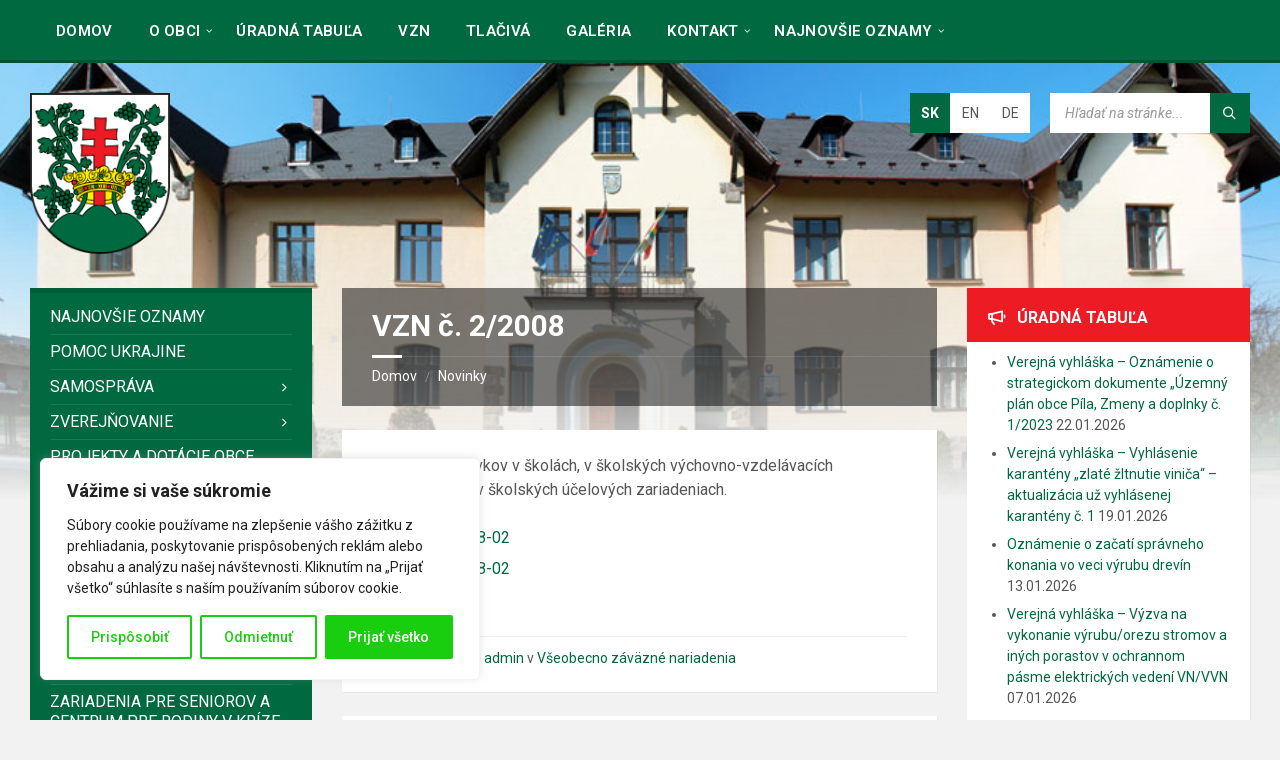

--- FILE ---
content_type: text/html; charset=UTF-8
request_url: https://www.casta.sk/vzn-c-22008/
body_size: 41439
content:
<!DOCTYPE html>
<html lang="sk-SK">
<head><style>img.lazy{min-height:1px}</style><link href="https://www.casta.sk/www/wp-content/plugins/w3-total-cache/pub/js/lazyload.min.js" as="script">
    <meta http-equiv="Content-Type" content="text/html; charset=UTF-8">
    <meta name="viewport" content="width=device-width, initial-scale=1.0">
    <link rel="pingback" href="https://www.casta.sk/www/xmlrpc.php">
    <title>VZN č. 2/2008 &#8211; Obec Častá</title>

	  <meta name='robots' content='max-image-preview:large' />
<link rel='dns-prefetch' href='//www.googletagmanager.com' />
<link rel='dns-prefetch' href='//secure.gravatar.com' />
<link rel='dns-prefetch' href='//stats.wp.com' />
<link rel='dns-prefetch' href='//fonts.googleapis.com' />
<link rel='dns-prefetch' href='//v0.wordpress.com' />
<link rel="alternate" type="application/rss+xml" title="RSS kanál: Obec Častá &raquo;" href="https://www.casta.sk/feed/" />
<link rel="alternate" title="oEmbed (JSON)" type="application/json+oembed" href="https://www.casta.sk/wp-json/oembed/1.0/embed?url=https%3A%2F%2Fwww.casta.sk%2Fvzn-c-22008%2F" />
<link rel="alternate" title="oEmbed (XML)" type="text/xml+oembed" href="https://www.casta.sk/wp-json/oembed/1.0/embed?url=https%3A%2F%2Fwww.casta.sk%2Fvzn-c-22008%2F&#038;format=xml" />
<style id='wp-img-auto-sizes-contain-inline-css' type='text/css'>
img:is([sizes=auto i],[sizes^="auto," i]){contain-intrinsic-size:3000px 1500px}
/*# sourceURL=wp-img-auto-sizes-contain-inline-css */
</style>
<link rel='stylesheet' id='pmb_common-css' href='https://www.casta.sk/www/wp-content/plugins/print-my-blog/assets/styles/pmb-common.css?ver=1767531712' type='text/css' media='all' />
<style id='wp-emoji-styles-inline-css' type='text/css'>

	img.wp-smiley, img.emoji {
		display: inline !important;
		border: none !important;
		box-shadow: none !important;
		height: 1em !important;
		width: 1em !important;
		margin: 0 0.07em !important;
		vertical-align: -0.1em !important;
		background: none !important;
		padding: 0 !important;
	}
/*# sourceURL=wp-emoji-styles-inline-css */
</style>
<link rel='stylesheet' id='wp-block-library-css' href='https://www.casta.sk/www/wp-includes/css/dist/block-library/style.min.css?ver=6.9' type='text/css' media='all' />
<style id='global-styles-inline-css' type='text/css'>
:root{--wp--preset--aspect-ratio--square: 1;--wp--preset--aspect-ratio--4-3: 4/3;--wp--preset--aspect-ratio--3-4: 3/4;--wp--preset--aspect-ratio--3-2: 3/2;--wp--preset--aspect-ratio--2-3: 2/3;--wp--preset--aspect-ratio--16-9: 16/9;--wp--preset--aspect-ratio--9-16: 9/16;--wp--preset--color--black: #000000;--wp--preset--color--cyan-bluish-gray: #abb8c3;--wp--preset--color--white: #ffffff;--wp--preset--color--pale-pink: #f78da7;--wp--preset--color--vivid-red: #cf2e2e;--wp--preset--color--luminous-vivid-orange: #ff6900;--wp--preset--color--luminous-vivid-amber: #fcb900;--wp--preset--color--light-green-cyan: #7bdcb5;--wp--preset--color--vivid-green-cyan: #00d084;--wp--preset--color--pale-cyan-blue: #8ed1fc;--wp--preset--color--vivid-cyan-blue: #0693e3;--wp--preset--color--vivid-purple: #9b51e0;--wp--preset--gradient--vivid-cyan-blue-to-vivid-purple: linear-gradient(135deg,rgb(6,147,227) 0%,rgb(155,81,224) 100%);--wp--preset--gradient--light-green-cyan-to-vivid-green-cyan: linear-gradient(135deg,rgb(122,220,180) 0%,rgb(0,208,130) 100%);--wp--preset--gradient--luminous-vivid-amber-to-luminous-vivid-orange: linear-gradient(135deg,rgb(252,185,0) 0%,rgb(255,105,0) 100%);--wp--preset--gradient--luminous-vivid-orange-to-vivid-red: linear-gradient(135deg,rgb(255,105,0) 0%,rgb(207,46,46) 100%);--wp--preset--gradient--very-light-gray-to-cyan-bluish-gray: linear-gradient(135deg,rgb(238,238,238) 0%,rgb(169,184,195) 100%);--wp--preset--gradient--cool-to-warm-spectrum: linear-gradient(135deg,rgb(74,234,220) 0%,rgb(151,120,209) 20%,rgb(207,42,186) 40%,rgb(238,44,130) 60%,rgb(251,105,98) 80%,rgb(254,248,76) 100%);--wp--preset--gradient--blush-light-purple: linear-gradient(135deg,rgb(255,206,236) 0%,rgb(152,150,240) 100%);--wp--preset--gradient--blush-bordeaux: linear-gradient(135deg,rgb(254,205,165) 0%,rgb(254,45,45) 50%,rgb(107,0,62) 100%);--wp--preset--gradient--luminous-dusk: linear-gradient(135deg,rgb(255,203,112) 0%,rgb(199,81,192) 50%,rgb(65,88,208) 100%);--wp--preset--gradient--pale-ocean: linear-gradient(135deg,rgb(255,245,203) 0%,rgb(182,227,212) 50%,rgb(51,167,181) 100%);--wp--preset--gradient--electric-grass: linear-gradient(135deg,rgb(202,248,128) 0%,rgb(113,206,126) 100%);--wp--preset--gradient--midnight: linear-gradient(135deg,rgb(2,3,129) 0%,rgb(40,116,252) 100%);--wp--preset--font-size--small: 13px;--wp--preset--font-size--medium: 20px;--wp--preset--font-size--large: 36px;--wp--preset--font-size--x-large: 42px;--wp--preset--spacing--20: 0.44rem;--wp--preset--spacing--30: 0.67rem;--wp--preset--spacing--40: 1rem;--wp--preset--spacing--50: 1.5rem;--wp--preset--spacing--60: 2.25rem;--wp--preset--spacing--70: 3.38rem;--wp--preset--spacing--80: 5.06rem;--wp--preset--shadow--natural: 6px 6px 9px rgba(0, 0, 0, 0.2);--wp--preset--shadow--deep: 12px 12px 50px rgba(0, 0, 0, 0.4);--wp--preset--shadow--sharp: 6px 6px 0px rgba(0, 0, 0, 0.2);--wp--preset--shadow--outlined: 6px 6px 0px -3px rgb(255, 255, 255), 6px 6px rgb(0, 0, 0);--wp--preset--shadow--crisp: 6px 6px 0px rgb(0, 0, 0);}:where(.is-layout-flex){gap: 0.5em;}:where(.is-layout-grid){gap: 0.5em;}body .is-layout-flex{display: flex;}.is-layout-flex{flex-wrap: wrap;align-items: center;}.is-layout-flex > :is(*, div){margin: 0;}body .is-layout-grid{display: grid;}.is-layout-grid > :is(*, div){margin: 0;}:where(.wp-block-columns.is-layout-flex){gap: 2em;}:where(.wp-block-columns.is-layout-grid){gap: 2em;}:where(.wp-block-post-template.is-layout-flex){gap: 1.25em;}:where(.wp-block-post-template.is-layout-grid){gap: 1.25em;}.has-black-color{color: var(--wp--preset--color--black) !important;}.has-cyan-bluish-gray-color{color: var(--wp--preset--color--cyan-bluish-gray) !important;}.has-white-color{color: var(--wp--preset--color--white) !important;}.has-pale-pink-color{color: var(--wp--preset--color--pale-pink) !important;}.has-vivid-red-color{color: var(--wp--preset--color--vivid-red) !important;}.has-luminous-vivid-orange-color{color: var(--wp--preset--color--luminous-vivid-orange) !important;}.has-luminous-vivid-amber-color{color: var(--wp--preset--color--luminous-vivid-amber) !important;}.has-light-green-cyan-color{color: var(--wp--preset--color--light-green-cyan) !important;}.has-vivid-green-cyan-color{color: var(--wp--preset--color--vivid-green-cyan) !important;}.has-pale-cyan-blue-color{color: var(--wp--preset--color--pale-cyan-blue) !important;}.has-vivid-cyan-blue-color{color: var(--wp--preset--color--vivid-cyan-blue) !important;}.has-vivid-purple-color{color: var(--wp--preset--color--vivid-purple) !important;}.has-black-background-color{background-color: var(--wp--preset--color--black) !important;}.has-cyan-bluish-gray-background-color{background-color: var(--wp--preset--color--cyan-bluish-gray) !important;}.has-white-background-color{background-color: var(--wp--preset--color--white) !important;}.has-pale-pink-background-color{background-color: var(--wp--preset--color--pale-pink) !important;}.has-vivid-red-background-color{background-color: var(--wp--preset--color--vivid-red) !important;}.has-luminous-vivid-orange-background-color{background-color: var(--wp--preset--color--luminous-vivid-orange) !important;}.has-luminous-vivid-amber-background-color{background-color: var(--wp--preset--color--luminous-vivid-amber) !important;}.has-light-green-cyan-background-color{background-color: var(--wp--preset--color--light-green-cyan) !important;}.has-vivid-green-cyan-background-color{background-color: var(--wp--preset--color--vivid-green-cyan) !important;}.has-pale-cyan-blue-background-color{background-color: var(--wp--preset--color--pale-cyan-blue) !important;}.has-vivid-cyan-blue-background-color{background-color: var(--wp--preset--color--vivid-cyan-blue) !important;}.has-vivid-purple-background-color{background-color: var(--wp--preset--color--vivid-purple) !important;}.has-black-border-color{border-color: var(--wp--preset--color--black) !important;}.has-cyan-bluish-gray-border-color{border-color: var(--wp--preset--color--cyan-bluish-gray) !important;}.has-white-border-color{border-color: var(--wp--preset--color--white) !important;}.has-pale-pink-border-color{border-color: var(--wp--preset--color--pale-pink) !important;}.has-vivid-red-border-color{border-color: var(--wp--preset--color--vivid-red) !important;}.has-luminous-vivid-orange-border-color{border-color: var(--wp--preset--color--luminous-vivid-orange) !important;}.has-luminous-vivid-amber-border-color{border-color: var(--wp--preset--color--luminous-vivid-amber) !important;}.has-light-green-cyan-border-color{border-color: var(--wp--preset--color--light-green-cyan) !important;}.has-vivid-green-cyan-border-color{border-color: var(--wp--preset--color--vivid-green-cyan) !important;}.has-pale-cyan-blue-border-color{border-color: var(--wp--preset--color--pale-cyan-blue) !important;}.has-vivid-cyan-blue-border-color{border-color: var(--wp--preset--color--vivid-cyan-blue) !important;}.has-vivid-purple-border-color{border-color: var(--wp--preset--color--vivid-purple) !important;}.has-vivid-cyan-blue-to-vivid-purple-gradient-background{background: var(--wp--preset--gradient--vivid-cyan-blue-to-vivid-purple) !important;}.has-light-green-cyan-to-vivid-green-cyan-gradient-background{background: var(--wp--preset--gradient--light-green-cyan-to-vivid-green-cyan) !important;}.has-luminous-vivid-amber-to-luminous-vivid-orange-gradient-background{background: var(--wp--preset--gradient--luminous-vivid-amber-to-luminous-vivid-orange) !important;}.has-luminous-vivid-orange-to-vivid-red-gradient-background{background: var(--wp--preset--gradient--luminous-vivid-orange-to-vivid-red) !important;}.has-very-light-gray-to-cyan-bluish-gray-gradient-background{background: var(--wp--preset--gradient--very-light-gray-to-cyan-bluish-gray) !important;}.has-cool-to-warm-spectrum-gradient-background{background: var(--wp--preset--gradient--cool-to-warm-spectrum) !important;}.has-blush-light-purple-gradient-background{background: var(--wp--preset--gradient--blush-light-purple) !important;}.has-blush-bordeaux-gradient-background{background: var(--wp--preset--gradient--blush-bordeaux) !important;}.has-luminous-dusk-gradient-background{background: var(--wp--preset--gradient--luminous-dusk) !important;}.has-pale-ocean-gradient-background{background: var(--wp--preset--gradient--pale-ocean) !important;}.has-electric-grass-gradient-background{background: var(--wp--preset--gradient--electric-grass) !important;}.has-midnight-gradient-background{background: var(--wp--preset--gradient--midnight) !important;}.has-small-font-size{font-size: var(--wp--preset--font-size--small) !important;}.has-medium-font-size{font-size: var(--wp--preset--font-size--medium) !important;}.has-large-font-size{font-size: var(--wp--preset--font-size--large) !important;}.has-x-large-font-size{font-size: var(--wp--preset--font-size--x-large) !important;}
/*# sourceURL=global-styles-inline-css */
</style>

<link rel='stylesheet' id='my-custom-block-frontend-css-css' href='https://www.casta.sk/www/wp-content/plugins/wpdm-gutenberg-blocks/build/style.css?ver=6.9' type='text/css' media='all' />
<style id='classic-theme-styles-inline-css' type='text/css'>
/*! This file is auto-generated */
.wp-block-button__link{color:#fff;background-color:#32373c;border-radius:9999px;box-shadow:none;text-decoration:none;padding:calc(.667em + 2px) calc(1.333em + 2px);font-size:1.125em}.wp-block-file__button{background:#32373c;color:#fff;text-decoration:none}
/*# sourceURL=/wp-includes/css/classic-themes.min.css */
</style>
<style id='calendar-style-inline-css' type='text/css'>
    .calnk a:hover {
        background-position:0 0;
        text-decoration:none;  
        color:#000000;
        border-bottom:1px dotted #000000;
     }
    .calnk a:visited {
        text-decoration:none;
        color:#000000;
        border-bottom:1px dotted #000000;
    }
    .calnk a {
        text-decoration:none; 
        color:#000000; 
        border-bottom:1px dotted #000000;
    }
    .calnk a span { 
        display:none; 
    }
    .calnk a:hover span {
        color:#333333; 
        background:#F6F79B; 
        display:block;
        position:absolute; 
        margin-top:1px; 
        padding:5px; 
        width:150px; 
        z-index:100;
        line-height:1.2em;
    }
    .calendar-table {
        border:0 !important;
        width:100% !important;
        border-collapse:separate !important;
        border-spacing:2px !important;
    }
    .calendar-heading {
        height:25px;
        text-align:center;
        background-color:#E4EBE3;
    }
    .calendar-next {
        width:20%;
        text-align:center;
        border:none;
    }
    .calendar-prev {
        width:20%;
        text-align:center;
        border:none;
    }
    .calendar-month {
        width:60%;
        text-align:center;
        font-weight:bold;
        border:none;
    }
    .normal-day-heading {
        text-align:center;
        width:25px;
        height:25px;
        font-size:0.8em;
        border:1px solid #DFE6DE;
        background-color:#EBF2EA;
    }
    .weekend-heading {
        text-align:center;
        width:25px;
        height:25px;
        font-size:0.8em;
        border:1px solid #DFE6DE;
        background-color:#EBF2EA;
        color:#FF0000;
    }
    .day-with-date {
        vertical-align:text-top;
        text-align:left;
        width:60px;
        height:60px;
        border:1px solid #DFE6DE;
    }
    .no-events {

    }
    .day-without-date {
        width:60px;
        height:60px;
        border:1px solid #E9F0E8;
    }
    span.weekend {
        color:#FF0000;
    }
    .current-day {
        vertical-align:text-top;
        text-align:left;
        width:60px;
        height:60px;
        border:1px solid #BFBFBF;
        background-color:#E4EBE3;
    }
    span.event {
        font-size:0.75em;
    }
    .kjo-link {
        font-size:0.75em;
        text-align:center;
    }
    .calendar-date-switcher {
        height:25px;
        text-align:center;
        border:1px solid #D6DED5;
        background-color:#E4EBE3;
    }
    .calendar-date-switcher form {
        margin:2px;
    }
    .calendar-date-switcher input {
        border:1px #D6DED5 solid;
        margin:0;
    }
    .calendar-date-switcher input[type=submit] {
        padding:3px 10px;
    }
    .calendar-date-switcher select {
        border:1px #D6DED5 solid;
        margin:0;
    }
    .calnk a:hover span span.event-title {
        padding:0;
        text-align:center;
        font-weight:bold;
        font-size:1.2em;
        margin-left:0px;
    }
    .calnk a:hover span span.event-title-break {
        width:96%;
        text-align:center;
        height:1px;
        margin-top:5px;
        margin-right:2%;
        padding:0;
        background-color:#000000;
        margin-left:0px;
    }
    .calnk a:hover span span.event-content-break {
        width:96%;
        text-align:center;
        height:1px;
        margin-top:5px;
        margin-right:2%;
        padding:0;
        background-color:#000000;
        margin-left:0px;
    }
    .page-upcoming-events {
        font-size:80%;
    }
    .page-todays-events {
        font-size:80%;
    }
    .calendar-table table,tbody,tr,td {
        margin:0 !important;
        padding:0 !important;
    }
    table.calendar-table {
        margin-bottom:5px !important;
    }
    .cat-key {
        width:100%;
        margin-top:30px;
        padding:5px;
        border:0 !important;
    }
    .cal-separate {
       border:0 !important;
       margin-top:10px;
    }
    table.cat-key {
       margin-top:5px !important;
       border:1px solid #DFE6DE !important;
       border-collapse:separate !important;
       border-spacing:4px !important;
       margin-left:2px !important;
       width:99.5% !important;
       margin-bottom:5px !important;
    }
    .minical-day {
       background-color:#F6F79B;
    }
    .cat-key td {
       border:0 !important;
    }
#events_calendar .art-blockcontent {
padding: 0px;
}

.kjo-link {
visibility: hidden;
}
/*# sourceURL=calendar-style-inline-css */
</style>
<link rel='stylesheet' id='contact-form-7-css' href='https://www.casta.sk/www/wp-content/plugins/contact-form-7/includes/css/styles.css?ver=6.1.4' type='text/css' media='all' />
<link rel='stylesheet' id='wpdm-fonticon-css' href='https://www.casta.sk/www/wp-content/plugins/download-manager/assets/wpdm-iconfont/css/wpdm-icons.css?ver=6.9' type='text/css' media='all' />
<link rel='stylesheet' id='wpdm-front-css' href='https://www.casta.sk/www/wp-content/plugins/download-manager/assets/css/front.min.css?ver=6.9' type='text/css' media='all' />
<link rel='stylesheet' id='cf7md_roboto-css' href='//fonts.googleapis.com/css?family=Roboto:400,500' type='text/css' media='all' />
<link rel='stylesheet' id='cf7-material-design-css' href='https://www.casta.sk/www/wp-content/plugins/material-design-for-contact-form-7/v1/public/../assets/css/cf7-material-design.css?ver=2.0' type='text/css' media='all' />
<link rel='stylesheet' id='wp-lightbox-2.min.css-css' href='https://www.casta.sk/www/wp-content/plugins/wp-lightbox-2/styles/lightbox.min.css?ver=1.3.4' type='text/css' media='all' />
<link rel='stylesheet' id='lsvr-townpress-main-style-css' href='https://www.casta.sk/www/wp-content/themes/townpress-child/style.css?ver=3.8.0' type='text/css' media='all' />
<link rel='stylesheet' id='lsvr-townpress-general-style-css' href='https://www.casta.sk/www/wp-content/themes/townpress/assets/css/general.css?ver=3.8.0' type='text/css' media='all' />
<style id='lsvr-townpress-general-style-inline-css' type='text/css'>
body, input, textarea, select, button, #cancel-comment-reply-link, .lsvr_listing-map__infobox { font-family: 'Roboto', Arial, sans-serif; }
html, body { font-size: 16px; }
.header-logo { max-width: 140px; } .header-logo--front { max-width: 200px; } @media ( max-width: 991px ) { .header-logo { max-width: 140px; } }
/*# sourceURL=lsvr-townpress-general-style-inline-css */
</style>
<link rel='stylesheet' id='lsvr-townpress-google-fonts-css' href='//fonts.googleapis.com/css?family=Roboto%3A400%2C400italic%2C600%2C600italic%2C700%2C700italic&#038;subset=latin-ext&#038;ver=6.9' type='text/css' media='all' />
<link rel='stylesheet' id='lsvr-townpress-color-scheme-css' href='https://www.casta.sk/www/wp-content/themes/townpress/assets/css/skins/default.css?ver=3.8.0' type='text/css' media='all' />
<style id='lsvr-townpress-color-scheme-inline-css' type='text/css'>
body { color: #565656; }a { color: #00693f; }abbr { border-color: #565656; }button { color: #565656; }input, select, textarea { color: #565656; }.c-button { border-color: #00693f; background-color: #00693f; }.c-button--outline { color: #00693f; }.c-search-form__button { background-color: #00693f; }.header-navbar { background-color: #00693f; }.header-menu__item--dropdown .header-menu__item .header-menu__item-link { color: #00693f; }.header-map__close { background-color: #00693f; }.header-map-toggle__ico { color: #00693f; }.header-map-toggle--active { background-color: #00693f; }.header-languages__item-link { #565656; }.header-languages__item--active .header-languages__item-link { background-color: #00693f; }.header-login__link { color: #565656; }.header-login__ico { color: #00693f; }.header-login__link--logout { background-color: #00693f; }.header-toolbar-toggle__menu-button { color: #565656; }.header-toolbar-toggle__menu-button--active { background-color: #00693f; }.header-mobile-menu { background-color: #00693f; }.post-password-form input[type="submit"] { background-color: #00693f; }.post-comments__list a.comment-edit-link { color: #00693f; }.comment-form .submit { background-color: #00693f; }.post-pagination__item-link,.post-pagination__number-link { color: #00693f; }.post-pagination__number--active .post-pagination__number-link { background-color: #00693f; }.post-pagination__number-link:hover { color: #00693f; }.navigation.pagination a { color: #00693f; }.navigation.pagination .page-numbers.current { background-color: #00693f; }.navigation.pagination .page-numbers:not( .next ):not( .prev ):not( .dots ):not( .current ):hover { color: #00693f; }.lsvr_listing-map__marker-inner { background-color: #00693f; border-color: #00693f; }.lsvr_listing-map__marker-inner:before { border-top-color: #00693f; }.lsvr_listing-map__infobox-more-link { background-color: #00693f; }.lsvr_listing-post-single .post__contact-item-icon { color: #00693f; }.lsvr_listing-post-single .post__social-link:hover { background-color: #00693f; }.lsvr_event-post-single .post__info-item-icon { color: #00693f; }.lsvr_document-post-archive--default .post__title-link { color: #00693f; }.lsvr_document-post-archive--categorized-attachments .post-tree__item-toggle { color: #00693f; }.lsvr_document-post-archive--categorized-attachments .post-tree__item-icon--folder { color: #00693f; }.lsvr_person-post-page .post__contact-item-icon { color: #00693f; }.lsvr_person-post-page .post__social-link:hover { background-color: #00693f; }.widget__title-icon { color: #00693f; }.lsvr-townpress-menu-widget__nav { background-color: #00693f; }.lsvr_event-list-widget__item-date-month { background-color: #00693f; }.lsvr_event-calendar-widget__nav-btn { color: #00693f; }.lsvr_event-calendar-widget__day-cell { color: #565656; }.lsvr_event-calendar-widget__day--has-events > .lsvr_event-calendar-widget__day-cell:after { background-color: #00693f; }.lsvr_event-calendar-widget__day--current > .lsvr_event-calendar-widget__day-cell { color: #00693f; }.lsvr_event-filter-widget__option--datepicker:after { color: #00693f; }.lsvr_event-filter-widget__submit-button { background-color: #00693f; }.lsvr_person-list-widget__item-title-link { color: #00693f; }.lsvr_person-list-widget__item-social-link:hover { background-color: #00693f; }.lsvr_person-featured-widget__title-link { color: #00693f; }.lsvr_person-featured-widget__social-link:hover { background-color: #00693f; }.widget_display_search .button { background-color: #00693f; }.footer-widgets .widget__title-icon { color: #00693f; }.footer-widgets .lsvr_event-calendar-widget__day--current > .lsvr_event-calendar-widget__day-cell { color: #00693f; }.footer-widgets .lsvr_person-list-widget__item-social-link { background-color: #00693f; }.footer-widgets .lsvr_person-featured-widget__social-link { background-color: #00693f; }.footer-social__link { background-color: #00693f; }.lsvr-townpress-posts__title-icon { color: #00693f; }.lsvr-townpress-post-slider__indicator-inner { background-color: #00693f; }.lsvr-townpress-sitemap__title-icon { color: #00693f; }.lsvr-button { border-color: #00693f; background-color: #00693f; }.lsvr-counter__number { color: #00693f; }.lsvr-cta__button-link { border-color: #00693f; background-color: #00693f; }.lsvr-feature__icon { color: #00693f; }.lsvr-progress-bar__bar-inner { background-color: #00693f; }.lsvr-pricing-table__title { background-color: #00693f; }.lsvr-pricing-table__price-value { color: #00693f; }.lsvr-pricing-table__button-link { border-color: #00693f; background-color: #00693f; }.bbp-submit-wrapper button { border-color: #00693f; background-color: #00693f; }#bbpress-forums .bbp-reply-content #subscription-toggle a { color: #00693f; }#bbpress-forums .bbp-pagination-links .page-numbers.current { background-color: #00693f; }#bbpress-forums #bbp-your-profile fieldset input,#bbpress-forums #bbp-your-profile fieldset textarea { color: #565656; }#bbpress-forums #bbp-your-profile #bbp_user_edit_submit { border-color: #00693f; background-color: #00693f; }.lsvr-datepicker .ui-datepicker-prev,.lsvr-datepicker .ui-datepicker-next { color: #00693f; }.lsvr-datepicker th { color: #00693f; }.lsvr-datepicker td a { color: #565656; }.lsvr-datepicker .ui-state-active { color: #00693f; }.back-to-top__link { background-color: #00693f; }
/*# sourceURL=lsvr-townpress-color-scheme-inline-css */
</style>
<link rel='stylesheet' id='lsvr-townpress-child-style-css' href='https://www.casta.sk/www/wp-content/themes/townpress-child/style.css?ver=3.1.1' type='text/css' media='all' />
<link rel='stylesheet' id='animated-css' href='https://www.casta.sk/www/wp-content/plugins/like-box/includes/style/effects.css?ver=6.9' type='text/css' media='all' />
<link rel='stylesheet' id='front_end_like_box-css' href='https://www.casta.sk/www/wp-content/plugins/like-box/includes/style/style.css?ver=6.9' type='text/css' media='all' />
<link rel='stylesheet' id='dashicons-css' href='https://www.casta.sk/www/wp-includes/css/dashicons.min.css?ver=6.9' type='text/css' media='all' />
<link rel='stylesheet' id='thickbox-css' href='https://www.casta.sk/www/wp-includes/js/thickbox/thickbox.css?ver=6.9' type='text/css' media='all' />
<link rel='stylesheet' id='wppb_stylesheet-css' href='https://www.casta.sk/www/wp-content/plugins/profile-builder/assets/css/style-front-end.css?ver=3.15.2' type='text/css' media='all' />
<script type="text/javascript" id="cookie-law-info-js-extra">
/* <![CDATA[ */
var _ckyConfig = {"_ipData":[],"_assetsURL":"https://www.casta.sk/www/wp-content/plugins/cookie-law-info/lite/frontend/images/","_publicURL":"https://www.casta.sk/www","_expiry":"365","_categories":[{"name":"Nevyhnutn\u00e9","slug":"necessary","isNecessary":true,"ccpaDoNotSell":true,"cookies":[],"active":true,"defaultConsent":{"gdpr":true,"ccpa":true}},{"name":"Funk\u010dn\u00e9","slug":"functional","isNecessary":false,"ccpaDoNotSell":true,"cookies":[],"active":true,"defaultConsent":{"gdpr":false,"ccpa":false}},{"name":"Analytika","slug":"analytics","isNecessary":false,"ccpaDoNotSell":true,"cookies":[],"active":true,"defaultConsent":{"gdpr":false,"ccpa":false}},{"name":"V\u00fdkon","slug":"performance","isNecessary":false,"ccpaDoNotSell":true,"cookies":[],"active":true,"defaultConsent":{"gdpr":false,"ccpa":false}},{"name":"Reklama","slug":"advertisement","isNecessary":false,"ccpaDoNotSell":true,"cookies":[],"active":true,"defaultConsent":{"gdpr":false,"ccpa":false}}],"_activeLaw":"gdpr","_rootDomain":"","_block":"1","_showBanner":"1","_bannerConfig":{"settings":{"type":"box","preferenceCenterType":"popup","position":"bottom-left","applicableLaw":"gdpr"},"behaviours":{"reloadBannerOnAccept":false,"loadAnalyticsByDefault":false,"animations":{"onLoad":"animate","onHide":"sticky"}},"config":{"revisitConsent":{"status":true,"tag":"revisit-consent","position":"bottom-left","meta":{"url":"#"},"styles":{"background-color":"#18ce0f"},"elements":{"title":{"type":"text","tag":"revisit-consent-title","status":true,"styles":{"color":"#0056a7"}}}},"preferenceCenter":{"toggle":{"status":true,"tag":"detail-category-toggle","type":"toggle","states":{"active":{"styles":{"background-color":"#1863DC"}},"inactive":{"styles":{"background-color":"#D0D5D2"}}}}},"categoryPreview":{"status":false,"toggle":{"status":true,"tag":"detail-category-preview-toggle","type":"toggle","states":{"active":{"styles":{"background-color":"#1863DC"}},"inactive":{"styles":{"background-color":"#D0D5D2"}}}}},"videoPlaceholder":{"status":true,"styles":{"background-color":"#000000","border-color":"#000000","color":"#ffffff"}},"readMore":{"status":false,"tag":"readmore-button","type":"link","meta":{"noFollow":true,"newTab":true},"styles":{"color":"#18ce0f","background-color":"transparent","border-color":"transparent"}},"showMore":{"status":true,"tag":"show-desc-button","type":"button","styles":{"color":"#1863DC"}},"showLess":{"status":true,"tag":"hide-desc-button","type":"button","styles":{"color":"#1863DC"}},"alwaysActive":{"status":true,"tag":"always-active","styles":{"color":"#008000"}},"manualLinks":{"status":true,"tag":"manual-links","type":"link","styles":{"color":"#1863DC"}},"auditTable":{"status":true},"optOption":{"status":true,"toggle":{"status":true,"tag":"optout-option-toggle","type":"toggle","states":{"active":{"styles":{"background-color":"#1863dc"}},"inactive":{"styles":{"background-color":"#FFFFFF"}}}}}}},"_version":"3.3.9.1","_logConsent":"1","_tags":[{"tag":"accept-button","styles":{"color":"#FFFFFF","background-color":"#18ce0f","border-color":"#18ce0f"}},{"tag":"reject-button","styles":{"color":"#18ce0f","background-color":"transparent","border-color":"#18ce0f"}},{"tag":"settings-button","styles":{"color":"#18ce0f","background-color":"transparent","border-color":"#18ce0f"}},{"tag":"readmore-button","styles":{"color":"#18ce0f","background-color":"transparent","border-color":"transparent"}},{"tag":"donotsell-button","styles":{"color":"#1863DC","background-color":"transparent","border-color":"transparent"}},{"tag":"show-desc-button","styles":{"color":"#1863DC"}},{"tag":"hide-desc-button","styles":{"color":"#1863DC"}},{"tag":"cky-always-active","styles":[]},{"tag":"cky-link","styles":[]},{"tag":"accept-button","styles":{"color":"#FFFFFF","background-color":"#18ce0f","border-color":"#18ce0f"}},{"tag":"revisit-consent","styles":{"background-color":"#18ce0f"}}],"_shortCodes":[{"key":"cky_readmore","content":"\u003Ca href=\"#\" class=\"cky-policy\" aria-label=\"Z\u00e1sady pou\u017e\u00edvania s\u00faborov cookie\" target=\"_blank\" rel=\"noopener\" data-cky-tag=\"readmore-button\"\u003EZ\u00e1sady pou\u017e\u00edvania s\u00faborov cookie\u003C/a\u003E","tag":"readmore-button","status":false,"attributes":{"rel":"nofollow","target":"_blank"}},{"key":"cky_show_desc","content":"\u003Cbutton class=\"cky-show-desc-btn\" data-cky-tag=\"show-desc-button\" aria-label=\"Uk\u00e1za\u0165 viac\"\u003EUk\u00e1za\u0165 viac\u003C/button\u003E","tag":"show-desc-button","status":true,"attributes":[]},{"key":"cky_hide_desc","content":"\u003Cbutton class=\"cky-show-desc-btn\" data-cky-tag=\"hide-desc-button\" aria-label=\"Uk\u00e1za\u0165 menej\"\u003EUk\u00e1za\u0165 menej\u003C/button\u003E","tag":"hide-desc-button","status":true,"attributes":[]},{"key":"cky_optout_show_desc","content":"[cky_optout_show_desc]","tag":"optout-show-desc-button","status":true,"attributes":[]},{"key":"cky_optout_hide_desc","content":"[cky_optout_hide_desc]","tag":"optout-hide-desc-button","status":true,"attributes":[]},{"key":"cky_category_toggle_label","content":"[cky_{{status}}_category_label] [cky_preference_{{category_slug}}_title]","tag":"","status":true,"attributes":[]},{"key":"cky_enable_category_label","content":"Povoli\u0165","tag":"","status":true,"attributes":[]},{"key":"cky_disable_category_label","content":"Zak\u00e1za\u0165","tag":"","status":true,"attributes":[]},{"key":"cky_video_placeholder","content":"\u003Cdiv class=\"video-placeholder-normal\" data-cky-tag=\"video-placeholder\" id=\"[UNIQUEID]\"\u003E\u003Cp class=\"video-placeholder-text-normal\" data-cky-tag=\"placeholder-title\"\u003EPrijmite s\u00fahlas so s\u00faborom cookie\u003C/p\u003E\u003C/div\u003E","tag":"","status":true,"attributes":[]},{"key":"cky_enable_optout_label","content":"Povoli\u0165","tag":"","status":true,"attributes":[]},{"key":"cky_disable_optout_label","content":"Zak\u00e1za\u0165","tag":"","status":true,"attributes":[]},{"key":"cky_optout_toggle_label","content":"[cky_{{status}}_optout_label] [cky_optout_option_title]","tag":"","status":true,"attributes":[]},{"key":"cky_optout_option_title","content":"Nepred\u00e1vajte ani nezdie\u013eajte moje osobn\u00e9 \u00fadaje","tag":"","status":true,"attributes":[]},{"key":"cky_optout_close_label","content":"Zavrie\u0165","tag":"","status":true,"attributes":[]},{"key":"cky_preference_close_label","content":"Zavrie\u0165","tag":"","status":true,"attributes":[]}],"_rtl":"","_language":"sk","_providersToBlock":[]};
var _ckyStyles = {"css":".cky-overlay{background: #000000; opacity: 0.4; position: fixed; top: 0; left: 0; width: 100%; height: 100%; z-index: 99999999;}.cky-hide{display: none;}.cky-btn-revisit-wrapper{display: flex; align-items: center; justify-content: center; background: #0056a7; width: 45px; height: 45px; border-radius: 50%; position: fixed; z-index: 999999; cursor: pointer;}.cky-revisit-bottom-left{bottom: 15px; left: 15px;}.cky-revisit-bottom-right{bottom: 15px; right: 15px;}.cky-btn-revisit-wrapper .cky-btn-revisit{display: flex; align-items: center; justify-content: center; background: none; border: none; cursor: pointer; position: relative; margin: 0; padding: 0;}.cky-btn-revisit-wrapper .cky-btn-revisit img{max-width: fit-content; margin: 0; height: 30px; width: 30px;}.cky-revisit-bottom-left:hover::before{content: attr(data-tooltip); position: absolute; background: #4e4b66; color: #ffffff; left: calc(100% + 7px); font-size: 12px; line-height: 16px; width: max-content; padding: 4px 8px; border-radius: 4px;}.cky-revisit-bottom-left:hover::after{position: absolute; content: \"\"; border: 5px solid transparent; left: calc(100% + 2px); border-left-width: 0; border-right-color: #4e4b66;}.cky-revisit-bottom-right:hover::before{content: attr(data-tooltip); position: absolute; background: #4e4b66; color: #ffffff; right: calc(100% + 7px); font-size: 12px; line-height: 16px; width: max-content; padding: 4px 8px; border-radius: 4px;}.cky-revisit-bottom-right:hover::after{position: absolute; content: \"\"; border: 5px solid transparent; right: calc(100% + 2px); border-right-width: 0; border-left-color: #4e4b66;}.cky-revisit-hide{display: none;}.cky-consent-container{position: fixed; width: 440px; box-sizing: border-box; z-index: 9999999; border-radius: 6px;}.cky-consent-container .cky-consent-bar{background: #ffffff; border: 1px solid; padding: 20px 26px; box-shadow: 0 -1px 10px 0 #acabab4d; border-radius: 6px;}.cky-box-bottom-left{bottom: 40px; left: 40px;}.cky-box-bottom-right{bottom: 40px; right: 40px;}.cky-box-top-left{top: 40px; left: 40px;}.cky-box-top-right{top: 40px; right: 40px;}.cky-custom-brand-logo-wrapper .cky-custom-brand-logo{width: 100px; height: auto; margin: 0 0 12px 0;}.cky-notice .cky-title{color: #212121; font-weight: 700; font-size: 18px; line-height: 24px; margin: 0 0 12px 0;}.cky-notice-des *,.cky-preference-content-wrapper *,.cky-accordion-header-des *,.cky-gpc-wrapper .cky-gpc-desc *{font-size: 14px;}.cky-notice-des{color: #212121; font-size: 14px; line-height: 24px; font-weight: 400;}.cky-notice-des img{height: 25px; width: 25px;}.cky-consent-bar .cky-notice-des p,.cky-gpc-wrapper .cky-gpc-desc p,.cky-preference-body-wrapper .cky-preference-content-wrapper p,.cky-accordion-header-wrapper .cky-accordion-header-des p,.cky-cookie-des-table li div:last-child p{color: inherit; margin-top: 0; overflow-wrap: break-word;}.cky-notice-des P:last-child,.cky-preference-content-wrapper p:last-child,.cky-cookie-des-table li div:last-child p:last-child,.cky-gpc-wrapper .cky-gpc-desc p:last-child{margin-bottom: 0;}.cky-notice-des a.cky-policy,.cky-notice-des button.cky-policy{font-size: 14px; color: #1863dc; white-space: nowrap; cursor: pointer; background: transparent; border: 1px solid; text-decoration: underline;}.cky-notice-des button.cky-policy{padding: 0;}.cky-notice-des a.cky-policy:focus-visible,.cky-notice-des button.cky-policy:focus-visible,.cky-preference-content-wrapper .cky-show-desc-btn:focus-visible,.cky-accordion-header .cky-accordion-btn:focus-visible,.cky-preference-header .cky-btn-close:focus-visible,.cky-switch input[type=\"checkbox\"]:focus-visible,.cky-footer-wrapper a:focus-visible,.cky-btn:focus-visible{outline: 2px solid #1863dc; outline-offset: 2px;}.cky-btn:focus:not(:focus-visible),.cky-accordion-header .cky-accordion-btn:focus:not(:focus-visible),.cky-preference-content-wrapper .cky-show-desc-btn:focus:not(:focus-visible),.cky-btn-revisit-wrapper .cky-btn-revisit:focus:not(:focus-visible),.cky-preference-header .cky-btn-close:focus:not(:focus-visible),.cky-consent-bar .cky-banner-btn-close:focus:not(:focus-visible){outline: 0;}button.cky-show-desc-btn:not(:hover):not(:active){color: #1863dc; background: transparent;}button.cky-accordion-btn:not(:hover):not(:active),button.cky-banner-btn-close:not(:hover):not(:active),button.cky-btn-revisit:not(:hover):not(:active),button.cky-btn-close:not(:hover):not(:active){background: transparent;}.cky-consent-bar button:hover,.cky-modal.cky-modal-open button:hover,.cky-consent-bar button:focus,.cky-modal.cky-modal-open button:focus{text-decoration: none;}.cky-notice-btn-wrapper{display: flex; justify-content: flex-start; align-items: center; flex-wrap: wrap; margin-top: 16px;}.cky-notice-btn-wrapper .cky-btn{text-shadow: none; box-shadow: none;}.cky-btn{flex: auto; max-width: 100%; font-size: 14px; font-family: inherit; line-height: 24px; padding: 8px; font-weight: 500; margin: 0 8px 0 0; border-radius: 2px; cursor: pointer; text-align: center; text-transform: none; min-height: 0;}.cky-btn:hover{opacity: 0.8;}.cky-btn-customize{color: #1863dc; background: transparent; border: 2px solid #1863dc;}.cky-btn-reject{color: #1863dc; background: transparent; border: 2px solid #1863dc;}.cky-btn-accept{background: #1863dc; color: #ffffff; border: 2px solid #1863dc;}.cky-btn:last-child{margin-right: 0;}@media (max-width: 576px){.cky-box-bottom-left{bottom: 0; left: 0;}.cky-box-bottom-right{bottom: 0; right: 0;}.cky-box-top-left{top: 0; left: 0;}.cky-box-top-right{top: 0; right: 0;}}@media (max-width: 440px){.cky-box-bottom-left, .cky-box-bottom-right, .cky-box-top-left, .cky-box-top-right{width: 100%; max-width: 100%;}.cky-consent-container .cky-consent-bar{padding: 20px 0;}.cky-custom-brand-logo-wrapper, .cky-notice .cky-title, .cky-notice-des, .cky-notice-btn-wrapper{padding: 0 24px;}.cky-notice-des{max-height: 40vh; overflow-y: scroll;}.cky-notice-btn-wrapper{flex-direction: column; margin-top: 0;}.cky-btn{width: 100%; margin: 10px 0 0 0;}.cky-notice-btn-wrapper .cky-btn-customize{order: 2;}.cky-notice-btn-wrapper .cky-btn-reject{order: 3;}.cky-notice-btn-wrapper .cky-btn-accept{order: 1; margin-top: 16px;}}@media (max-width: 352px){.cky-notice .cky-title{font-size: 16px;}.cky-notice-des *{font-size: 12px;}.cky-notice-des, .cky-btn{font-size: 12px;}}.cky-modal.cky-modal-open{display: flex; visibility: visible; -webkit-transform: translate(-50%, -50%); -moz-transform: translate(-50%, -50%); -ms-transform: translate(-50%, -50%); -o-transform: translate(-50%, -50%); transform: translate(-50%, -50%); top: 50%; left: 50%; transition: all 1s ease;}.cky-modal{box-shadow: 0 32px 68px rgba(0, 0, 0, 0.3); margin: 0 auto; position: fixed; max-width: 100%; background: #ffffff; top: 50%; box-sizing: border-box; border-radius: 6px; z-index: 999999999; color: #212121; -webkit-transform: translate(-50%, 100%); -moz-transform: translate(-50%, 100%); -ms-transform: translate(-50%, 100%); -o-transform: translate(-50%, 100%); transform: translate(-50%, 100%); visibility: hidden; transition: all 0s ease;}.cky-preference-center{max-height: 79vh; overflow: hidden; width: 845px; overflow: hidden; flex: 1 1 0; display: flex; flex-direction: column; border-radius: 6px;}.cky-preference-header{display: flex; align-items: center; justify-content: space-between; padding: 22px 24px; border-bottom: 1px solid;}.cky-preference-header .cky-preference-title{font-size: 18px; font-weight: 700; line-height: 24px;}.cky-preference-header .cky-btn-close{margin: 0; cursor: pointer; vertical-align: middle; padding: 0; background: none; border: none; width: auto; height: auto; min-height: 0; line-height: 0; text-shadow: none; box-shadow: none;}.cky-preference-header .cky-btn-close img{margin: 0; height: 10px; width: 10px;}.cky-preference-body-wrapper{padding: 0 24px; flex: 1; overflow: auto; box-sizing: border-box;}.cky-preference-content-wrapper,.cky-gpc-wrapper .cky-gpc-desc{font-size: 14px; line-height: 24px; font-weight: 400; padding: 12px 0;}.cky-preference-content-wrapper{border-bottom: 1px solid;}.cky-preference-content-wrapper img{height: 25px; width: 25px;}.cky-preference-content-wrapper .cky-show-desc-btn{font-size: 14px; font-family: inherit; color: #1863dc; text-decoration: none; line-height: 24px; padding: 0; margin: 0; white-space: nowrap; cursor: pointer; background: transparent; border-color: transparent; text-transform: none; min-height: 0; text-shadow: none; box-shadow: none;}.cky-accordion-wrapper{margin-bottom: 10px;}.cky-accordion{border-bottom: 1px solid;}.cky-accordion:last-child{border-bottom: none;}.cky-accordion .cky-accordion-item{display: flex; margin-top: 10px;}.cky-accordion .cky-accordion-body{display: none;}.cky-accordion.cky-accordion-active .cky-accordion-body{display: block; padding: 0 22px; margin-bottom: 16px;}.cky-accordion-header-wrapper{cursor: pointer; width: 100%;}.cky-accordion-item .cky-accordion-header{display: flex; justify-content: space-between; align-items: center;}.cky-accordion-header .cky-accordion-btn{font-size: 16px; font-family: inherit; color: #212121; line-height: 24px; background: none; border: none; font-weight: 700; padding: 0; margin: 0; cursor: pointer; text-transform: none; min-height: 0; text-shadow: none; box-shadow: none;}.cky-accordion-header .cky-always-active{color: #008000; font-weight: 600; line-height: 24px; font-size: 14px;}.cky-accordion-header-des{font-size: 14px; line-height: 24px; margin: 10px 0 16px 0;}.cky-accordion-chevron{margin-right: 22px; position: relative; cursor: pointer;}.cky-accordion-chevron-hide{display: none;}.cky-accordion .cky-accordion-chevron i::before{content: \"\"; position: absolute; border-right: 1.4px solid; border-bottom: 1.4px solid; border-color: inherit; height: 6px; width: 6px; -webkit-transform: rotate(-45deg); -moz-transform: rotate(-45deg); -ms-transform: rotate(-45deg); -o-transform: rotate(-45deg); transform: rotate(-45deg); transition: all 0.2s ease-in-out; top: 8px;}.cky-accordion.cky-accordion-active .cky-accordion-chevron i::before{-webkit-transform: rotate(45deg); -moz-transform: rotate(45deg); -ms-transform: rotate(45deg); -o-transform: rotate(45deg); transform: rotate(45deg);}.cky-audit-table{background: #f4f4f4; border-radius: 6px;}.cky-audit-table .cky-empty-cookies-text{color: inherit; font-size: 12px; line-height: 24px; margin: 0; padding: 10px;}.cky-audit-table .cky-cookie-des-table{font-size: 12px; line-height: 24px; font-weight: normal; padding: 15px 10px; border-bottom: 1px solid; border-bottom-color: inherit; margin: 0;}.cky-audit-table .cky-cookie-des-table:last-child{border-bottom: none;}.cky-audit-table .cky-cookie-des-table li{list-style-type: none; display: flex; padding: 3px 0;}.cky-audit-table .cky-cookie-des-table li:first-child{padding-top: 0;}.cky-cookie-des-table li div:first-child{width: 100px; font-weight: 600; word-break: break-word; word-wrap: break-word;}.cky-cookie-des-table li div:last-child{flex: 1; word-break: break-word; word-wrap: break-word; margin-left: 8px;}.cky-footer-shadow{display: block; width: 100%; height: 40px; background: linear-gradient(180deg, rgba(255, 255, 255, 0) 0%, #ffffff 100%); position: absolute; bottom: calc(100% - 1px);}.cky-footer-wrapper{position: relative;}.cky-prefrence-btn-wrapper{display: flex; flex-wrap: wrap; align-items: center; justify-content: center; padding: 22px 24px; border-top: 1px solid;}.cky-prefrence-btn-wrapper .cky-btn{flex: auto; max-width: 100%; text-shadow: none; box-shadow: none;}.cky-btn-preferences{color: #1863dc; background: transparent; border: 2px solid #1863dc;}.cky-preference-header,.cky-preference-body-wrapper,.cky-preference-content-wrapper,.cky-accordion-wrapper,.cky-accordion,.cky-accordion-wrapper,.cky-footer-wrapper,.cky-prefrence-btn-wrapper{border-color: inherit;}@media (max-width: 845px){.cky-modal{max-width: calc(100% - 16px);}}@media (max-width: 576px){.cky-modal{max-width: 100%;}.cky-preference-center{max-height: 100vh;}.cky-prefrence-btn-wrapper{flex-direction: column;}.cky-accordion.cky-accordion-active .cky-accordion-body{padding-right: 0;}.cky-prefrence-btn-wrapper .cky-btn{width: 100%; margin: 10px 0 0 0;}.cky-prefrence-btn-wrapper .cky-btn-reject{order: 3;}.cky-prefrence-btn-wrapper .cky-btn-accept{order: 1; margin-top: 0;}.cky-prefrence-btn-wrapper .cky-btn-preferences{order: 2;}}@media (max-width: 425px){.cky-accordion-chevron{margin-right: 15px;}.cky-notice-btn-wrapper{margin-top: 0;}.cky-accordion.cky-accordion-active .cky-accordion-body{padding: 0 15px;}}@media (max-width: 352px){.cky-preference-header .cky-preference-title{font-size: 16px;}.cky-preference-header{padding: 16px 24px;}.cky-preference-content-wrapper *, .cky-accordion-header-des *{font-size: 12px;}.cky-preference-content-wrapper, .cky-preference-content-wrapper .cky-show-more, .cky-accordion-header .cky-always-active, .cky-accordion-header-des, .cky-preference-content-wrapper .cky-show-desc-btn, .cky-notice-des a.cky-policy{font-size: 12px;}.cky-accordion-header .cky-accordion-btn{font-size: 14px;}}.cky-switch{display: flex;}.cky-switch input[type=\"checkbox\"]{position: relative; width: 44px; height: 24px; margin: 0; background: #d0d5d2; -webkit-appearance: none; border-radius: 50px; cursor: pointer; outline: 0; border: none; top: 0;}.cky-switch input[type=\"checkbox\"]:checked{background: #1863dc;}.cky-switch input[type=\"checkbox\"]:before{position: absolute; content: \"\"; height: 20px; width: 20px; left: 2px; bottom: 2px; border-radius: 50%; background-color: white; -webkit-transition: 0.4s; transition: 0.4s; margin: 0;}.cky-switch input[type=\"checkbox\"]:after{display: none;}.cky-switch input[type=\"checkbox\"]:checked:before{-webkit-transform: translateX(20px); -ms-transform: translateX(20px); transform: translateX(20px);}@media (max-width: 425px){.cky-switch input[type=\"checkbox\"]{width: 38px; height: 21px;}.cky-switch input[type=\"checkbox\"]:before{height: 17px; width: 17px;}.cky-switch input[type=\"checkbox\"]:checked:before{-webkit-transform: translateX(17px); -ms-transform: translateX(17px); transform: translateX(17px);}}.cky-consent-bar .cky-banner-btn-close{position: absolute; right: 9px; top: 5px; background: none; border: none; cursor: pointer; padding: 0; margin: 0; min-height: 0; line-height: 0; height: auto; width: auto; text-shadow: none; box-shadow: none;}.cky-consent-bar .cky-banner-btn-close img{height: 9px; width: 9px; margin: 0;}.cky-notice-group{font-size: 14px; line-height: 24px; font-weight: 400; color: #212121;}.cky-notice-btn-wrapper .cky-btn-do-not-sell{font-size: 14px; line-height: 24px; padding: 6px 0; margin: 0; font-weight: 500; background: none; border-radius: 2px; border: none; cursor: pointer; text-align: left; color: #1863dc; background: transparent; border-color: transparent; box-shadow: none; text-shadow: none;}.cky-consent-bar .cky-banner-btn-close:focus-visible,.cky-notice-btn-wrapper .cky-btn-do-not-sell:focus-visible,.cky-opt-out-btn-wrapper .cky-btn:focus-visible,.cky-opt-out-checkbox-wrapper input[type=\"checkbox\"].cky-opt-out-checkbox:focus-visible{outline: 2px solid #1863dc; outline-offset: 2px;}@media (max-width: 440px){.cky-consent-container{width: 100%;}}@media (max-width: 352px){.cky-notice-des a.cky-policy, .cky-notice-btn-wrapper .cky-btn-do-not-sell{font-size: 12px;}}.cky-opt-out-wrapper{padding: 12px 0;}.cky-opt-out-wrapper .cky-opt-out-checkbox-wrapper{display: flex; align-items: center;}.cky-opt-out-checkbox-wrapper .cky-opt-out-checkbox-label{font-size: 16px; font-weight: 700; line-height: 24px; margin: 0 0 0 12px; cursor: pointer;}.cky-opt-out-checkbox-wrapper input[type=\"checkbox\"].cky-opt-out-checkbox{background-color: #ffffff; border: 1px solid black; width: 20px; height: 18.5px; margin: 0; -webkit-appearance: none; position: relative; display: flex; align-items: center; justify-content: center; border-radius: 2px; cursor: pointer;}.cky-opt-out-checkbox-wrapper input[type=\"checkbox\"].cky-opt-out-checkbox:checked{background-color: #1863dc; border: none;}.cky-opt-out-checkbox-wrapper input[type=\"checkbox\"].cky-opt-out-checkbox:checked::after{left: 6px; bottom: 4px; width: 7px; height: 13px; border: solid #ffffff; border-width: 0 3px 3px 0; border-radius: 2px; -webkit-transform: rotate(45deg); -ms-transform: rotate(45deg); transform: rotate(45deg); content: \"\"; position: absolute; box-sizing: border-box;}.cky-opt-out-checkbox-wrapper.cky-disabled .cky-opt-out-checkbox-label,.cky-opt-out-checkbox-wrapper.cky-disabled input[type=\"checkbox\"].cky-opt-out-checkbox{cursor: no-drop;}.cky-gpc-wrapper{margin: 0 0 0 32px;}.cky-footer-wrapper .cky-opt-out-btn-wrapper{display: flex; flex-wrap: wrap; align-items: center; justify-content: center; padding: 22px 24px;}.cky-opt-out-btn-wrapper .cky-btn{flex: auto; max-width: 100%; text-shadow: none; box-shadow: none;}.cky-opt-out-btn-wrapper .cky-btn-cancel{border: 1px solid #dedfe0; background: transparent; color: #858585;}.cky-opt-out-btn-wrapper .cky-btn-confirm{background: #1863dc; color: #ffffff; border: 1px solid #1863dc;}@media (max-width: 352px){.cky-opt-out-checkbox-wrapper .cky-opt-out-checkbox-label{font-size: 14px;}.cky-gpc-wrapper .cky-gpc-desc, .cky-gpc-wrapper .cky-gpc-desc *{font-size: 12px;}.cky-opt-out-checkbox-wrapper input[type=\"checkbox\"].cky-opt-out-checkbox{width: 16px; height: 16px;}.cky-opt-out-checkbox-wrapper input[type=\"checkbox\"].cky-opt-out-checkbox:checked::after{left: 5px; bottom: 4px; width: 3px; height: 9px;}.cky-gpc-wrapper{margin: 0 0 0 28px;}}.video-placeholder-youtube{background-size: 100% 100%; background-position: center; background-repeat: no-repeat; background-color: #b2b0b059; position: relative; display: flex; align-items: center; justify-content: center; max-width: 100%;}.video-placeholder-text-youtube{text-align: center; align-items: center; padding: 10px 16px; background-color: #000000cc; color: #ffffff; border: 1px solid; border-radius: 2px; cursor: pointer;}.video-placeholder-normal{background-image: url(\"/wp-content/plugins/cookie-law-info/lite/frontend/images/placeholder.svg\"); background-size: 80px; background-position: center; background-repeat: no-repeat; background-color: #b2b0b059; position: relative; display: flex; align-items: flex-end; justify-content: center; max-width: 100%;}.video-placeholder-text-normal{align-items: center; padding: 10px 16px; text-align: center; border: 1px solid; border-radius: 2px; cursor: pointer;}.cky-rtl{direction: rtl; text-align: right;}.cky-rtl .cky-banner-btn-close{left: 9px; right: auto;}.cky-rtl .cky-notice-btn-wrapper .cky-btn:last-child{margin-right: 8px;}.cky-rtl .cky-notice-btn-wrapper .cky-btn:first-child{margin-right: 0;}.cky-rtl .cky-notice-btn-wrapper{margin-left: 0; margin-right: 15px;}.cky-rtl .cky-prefrence-btn-wrapper .cky-btn{margin-right: 8px;}.cky-rtl .cky-prefrence-btn-wrapper .cky-btn:first-child{margin-right: 0;}.cky-rtl .cky-accordion .cky-accordion-chevron i::before{border: none; border-left: 1.4px solid; border-top: 1.4px solid; left: 12px;}.cky-rtl .cky-accordion.cky-accordion-active .cky-accordion-chevron i::before{-webkit-transform: rotate(-135deg); -moz-transform: rotate(-135deg); -ms-transform: rotate(-135deg); -o-transform: rotate(-135deg); transform: rotate(-135deg);}@media (max-width: 768px){.cky-rtl .cky-notice-btn-wrapper{margin-right: 0;}}@media (max-width: 576px){.cky-rtl .cky-notice-btn-wrapper .cky-btn:last-child{margin-right: 0;}.cky-rtl .cky-prefrence-btn-wrapper .cky-btn{margin-right: 0;}.cky-rtl .cky-accordion.cky-accordion-active .cky-accordion-body{padding: 0 22px 0 0;}}@media (max-width: 425px){.cky-rtl .cky-accordion.cky-accordion-active .cky-accordion-body{padding: 0 15px 0 0;}}.cky-rtl .cky-opt-out-btn-wrapper .cky-btn{margin-right: 12px;}.cky-rtl .cky-opt-out-btn-wrapper .cky-btn:first-child{margin-right: 0;}.cky-rtl .cky-opt-out-checkbox-wrapper .cky-opt-out-checkbox-label{margin: 0 12px 0 0;}"};
//# sourceURL=cookie-law-info-js-extra
/* ]]> */
</script>
<script type="text/javascript" src="https://www.casta.sk/www/wp-content/plugins/cookie-law-info/lite/frontend/js/script.min.js?ver=3.3.9.1" id="cookie-law-info-js"></script>
<script type="text/javascript" src="https://www.casta.sk/www/wp-includes/js/jquery/jquery.min.js?ver=3.7.1" id="jquery-core-js"></script>
<script type="text/javascript" src="https://www.casta.sk/www/wp-includes/js/jquery/jquery-migrate.min.js?ver=3.4.1" id="jquery-migrate-js"></script>
<script type="text/javascript" src="https://www.casta.sk/www/wp-content/plugins/download-manager/assets/js/wpdm.min.js?ver=6.9" id="wpdm-frontend-js-js"></script>
<script type="text/javascript" id="wpdm-frontjs-js-extra">
/* <![CDATA[ */
var wpdm_url = {"home":"https://www.casta.sk/","site":"https://www.casta.sk/www/","ajax":"https://www.casta.sk/www/wp-admin/admin-ajax.php"};
var wpdm_js = {"spinner":"\u003Ci class=\"wpdm-icon wpdm-sun wpdm-spin\"\u003E\u003C/i\u003E","client_id":"b301a81543f80f340c98864c1831ff69"};
var wpdm_strings = {"pass_var":"Password Verified!","pass_var_q":"Please click following button to start download.","start_dl":"Start Download"};
//# sourceURL=wpdm-frontjs-js-extra
/* ]]> */
</script>
<script type="text/javascript" src="https://www.casta.sk/www/wp-content/plugins/download-manager/assets/js/front.min.js?ver=3.3.41" id="wpdm-frontjs-js"></script>
<script type="text/javascript" id="lsvr-events-scripts-js-extra">
/* <![CDATA[ */
var lsvr_events_ajax_var = {"url":"https://www.casta.sk/www/wp-admin/admin-ajax.php","nonce":"637745aa6f"};
//# sourceURL=lsvr-events-scripts-js-extra
/* ]]> */
</script>
<script type="text/javascript" src="https://www.casta.sk/www/wp-content/plugins/lsvr-events/assets/js/lsvr-events.min.js?ver=1.9.6" id="lsvr-events-scripts-js"></script>
<script type="text/javascript" id="lsvr-townpress-toolkit-weather-widget-js-extra">
/* <![CDATA[ */
var lsvr_townpress_toolkit_ajax_weather_widget_var = {"url":"https://www.casta.sk/www/wp-admin/admin-ajax.php","nonce":"065a4a5e0c"};
//# sourceURL=lsvr-townpress-toolkit-weather-widget-js-extra
/* ]]> */
</script>
<script type="text/javascript" src="https://www.casta.sk/www/wp-content/plugins/lsvr-townpress-toolkit/assets/js/lsvr-townpress-toolkit-weather-widget.min.js?ver=1.5.9" id="lsvr-townpress-toolkit-weather-widget-js"></script>
<script type="text/javascript" src="https://www.googletagmanager.com/gtag/js?id=UA-59077513-1&amp;ver=6.9" id="wk-analytics-script-js"></script>
<script type="text/javascript" id="wk-analytics-script-js-after">
/* <![CDATA[ */
function shouldTrack(){
var trackLoggedIn = false;
var loggedIn = false;
if(!loggedIn){
return true;
} else if( trackLoggedIn ) {
return true;
}
return false;
}
function hasWKGoogleAnalyticsCookie() {
return (new RegExp('wp_wk_ga_untrack_' + document.location.hostname)).test(document.cookie);
}
if (!hasWKGoogleAnalyticsCookie() && shouldTrack()) {
//Google Analytics
window.dataLayer = window.dataLayer || [];
function gtag(){dataLayer.push(arguments);}
gtag('js', new Date());
gtag('config', 'UA-59077513-1');
}

//# sourceURL=wk-analytics-script-js-after
/* ]]> */
</script>

<!-- Google tag (gtag.js) snippet added by Site Kit -->
<!-- Google Analytics snippet added by Site Kit -->
<script type="text/javascript" src="https://www.googletagmanager.com/gtag/js?id=GT-5NTJH34" id="google_gtagjs-js" async></script>
<script type="text/javascript" id="google_gtagjs-js-after">
/* <![CDATA[ */
window.dataLayer = window.dataLayer || [];function gtag(){dataLayer.push(arguments);}
gtag("set","linker",{"domains":["www.casta.sk"]});
gtag("js", new Date());
gtag("set", "developer_id.dZTNiMT", true);
gtag("config", "GT-5NTJH34");
//# sourceURL=google_gtagjs-js-after
/* ]]> */
</script>
<script type="text/javascript" src="https://www.casta.sk/www/wp-content/plugins/like-box/includes/javascript/front_end_js.js?ver=6.9" id="like-box-front-end-js"></script>
<link rel="https://api.w.org/" href="https://www.casta.sk/wp-json/" /><link rel="alternate" title="JSON" type="application/json" href="https://www.casta.sk/wp-json/wp/v2/posts/8258" /><link rel="EditURI" type="application/rsd+xml" title="RSD" href="https://www.casta.sk/www/xmlrpc.php?rsd" />
<meta name="generator" content="WordPress 6.9" />
<link rel="canonical" href="https://www.casta.sk/vzn-c-22008/" />
<link rel='shortlink' href='https://wp.me/p6ReEx-29c' />
<style id="cky-style-inline">[data-cky-tag]{visibility:hidden;}</style><meta name="generator" content="Site Kit by Google 1.168.0" /><script type="text/javascript">
(function(url){
	if(/(?:Chrome\/26\.0\.1410\.63 Safari\/537\.31|WordfenceTestMonBot)/.test(navigator.userAgent)){ return; }
	var addEvent = function(evt, handler) {
		if (window.addEventListener) {
			document.addEventListener(evt, handler, false);
		} else if (window.attachEvent) {
			document.attachEvent('on' + evt, handler);
		}
	};
	var removeEvent = function(evt, handler) {
		if (window.removeEventListener) {
			document.removeEventListener(evt, handler, false);
		} else if (window.detachEvent) {
			document.detachEvent('on' + evt, handler);
		}
	};
	var evts = 'contextmenu dblclick drag dragend dragenter dragleave dragover dragstart drop keydown keypress keyup mousedown mousemove mouseout mouseover mouseup mousewheel scroll'.split(' ');
	var logHuman = function() {
		if (window.wfLogHumanRan) { return; }
		window.wfLogHumanRan = true;
		var wfscr = document.createElement('script');
		wfscr.type = 'text/javascript';
		wfscr.async = true;
		wfscr.src = url + '&r=' + Math.random();
		(document.getElementsByTagName('head')[0]||document.getElementsByTagName('body')[0]).appendChild(wfscr);
		for (var i = 0; i < evts.length; i++) {
			removeEvent(evts[i], logHuman);
		}
	};
	for (var i = 0; i < evts.length; i++) {
		addEvent(evts[i], logHuman);
	}
})('//www.casta.sk/?wordfence_lh=1&hid=4FD2FE3F2786ED25B1FD1BE4B433CF9F');
</script>	<style>img#wpstats{display:none}</style>
		
<!-- Jetpack Open Graph Tags -->
<meta property="og:type" content="article" />
<meta property="og:title" content="VZN č. 2/2008" />
<meta property="og:url" content="https://www.casta.sk/vzn-c-22008/" />
<meta property="og:description" content="o výške príspevkov v školách, v školských výchovno-vzdelávacích zariadeniach a v školských účelových zariadeniach. dod2-vzn_08-02 dod3-vzn_08-02 vzn_08-02" />
<meta property="article:published_time" content="2008-09-04T09:10:07+00:00" />
<meta property="article:modified_time" content="2017-04-04T09:12:41+00:00" />
<meta property="og:site_name" content="Obec Častá" />
<meta property="og:image" content="https://s0.wp.com/i/blank.jpg" />
<meta property="og:image:width" content="200" />
<meta property="og:image:height" content="200" />
<meta property="og:image:alt" content="" />
<meta property="og:locale" content="sk_SK" />
<meta name="twitter:text:title" content="VZN č. 2/2008" />
<meta name="twitter:image" content="https://www.casta.sk/www/wp-content/uploads/2015/02/erb.png" />
<meta name="twitter:card" content="summary" />

<!-- End Jetpack Open Graph Tags -->
<link rel="icon" href="https://www.casta.sk/www/wp-content/uploads/2015/02/erb-150x150.png" sizes="32x32" />
<link rel="icon" href="https://www.casta.sk/www/wp-content/uploads/2015/02/erb.png" sizes="192x192" />
<link rel="apple-touch-icon" href="https://www.casta.sk/www/wp-content/uploads/2015/02/erb.png" />
<meta name="msapplication-TileImage" content="https://www.casta.sk/www/wp-content/uploads/2015/02/erb.png" />
		<style type="text/css" id="wp-custom-css">
			.home #header {
	height: 400px;
}
.main__header{
		background-color: rgba(0,0,0,0.5);
	padding: 20px 0px 20px 30px;
}

.main__header h1 {
	padding-top: 0px;
}

#text-10 .widget__title{
	background-color: #ed1c24;
}

#text-10 h3 {
	color: white;
}

#text-10 .widget__title-icon {
	color: white;
}

#text-10 .textwidget{
	padding-top: 10px;
}

#lsvr_townpress_weather-2 .widget__title{
	background-color: #ed1c24;
}

#lsvr_townpress_weather-2 h3 {
	color: white;
}

#lsvr_townpress_weather-2 .widget__title-icon {
	color: white;
}

.lsvr-townpress-weather-widget__time {
	padding-top: 10px;
}

#lsvr_events_event_list-2 .widget__title{
	background-color: #ed1c24;
}

#lsvr_events_event_list-2 h3 {
	color: white;
}


#lsvr_events_event_list-2 .widget__title-icon {
	color: white;
}

#lsvr_events_event_list-2 .widget__content {
	padding-top:10px;
}		</style>
		<meta name="generator" content="WordPress Download Manager 3.3.41" />
                <style>
        /* WPDM Link Template Styles */        </style>
                <style>

            :root {
                --color-primary: #4a8eff;
                --color-primary-rgb: 74, 142, 255;
                --color-primary-hover: #5998ff;
                --color-primary-active: #3281ff;
                --clr-sec: #6c757d;
                --clr-sec-rgb: 108, 117, 125;
                --clr-sec-hover: #6c757d;
                --clr-sec-active: #6c757d;
                --color-secondary: #6c757d;
                --color-secondary-rgb: 108, 117, 125;
                --color-secondary-hover: #6c757d;
                --color-secondary-active: #6c757d;
                --color-success: #018e11;
                --color-success-rgb: 1, 142, 17;
                --color-success-hover: #0aad01;
                --color-success-active: #0c8c01;
                --color-info: #2CA8FF;
                --color-info-rgb: 44, 168, 255;
                --color-info-hover: #2CA8FF;
                --color-info-active: #2CA8FF;
                --color-warning: #FFB236;
                --color-warning-rgb: 255, 178, 54;
                --color-warning-hover: #FFB236;
                --color-warning-active: #FFB236;
                --color-danger: #ff5062;
                --color-danger-rgb: 255, 80, 98;
                --color-danger-hover: #ff5062;
                --color-danger-active: #ff5062;
                --color-green: #30b570;
                --color-blue: #0073ff;
                --color-purple: #8557D3;
                --color-red: #ff5062;
                --color-muted: rgba(69, 89, 122, 0.6);
                --wpdm-font: "Sen", -apple-system, BlinkMacSystemFont, "Segoe UI", Roboto, Helvetica, Arial, sans-serif, "Apple Color Emoji", "Segoe UI Emoji", "Segoe UI Symbol";
            }

            .wpdm-download-link.btn.btn-primary {
                border-radius: 4px;
            }


        </style>
        </head>

<body class="wp-singular post-template-default single single-post postid-8258 single-format-standard wp-custom-logo wp-theme-townpress wp-child-theme-townpress-child lsvr-accessibility">

	
	
	<!-- WRAPPER : begin -->
	<div id="wrapper">

		
		
	<a href="#main" class="accessibility-link accessibility-link--skip-to-content screen-reader-text">Preskočiť na obsah</a>

			<a href="#sidebar-left" class="accessibility-link accessibility-link--skip-to-left-sidebar screen-reader-text">Preskočiť na ľavý panel</a>
	
			<a href="#sidebar-right" class="accessibility-link accessibility-link--skip-to-right-sidebar screen-reader-text">Preskočiť na pravý panel</a>
	
	<a href="#footer" class="accessibility-link accessibility-link--skip-to-footer screen-reader-text">Preskočiť na pätičku</a>


		
		<!-- HEADER : begin -->
		<header id="header"  class="header--has-navbar header--has-languages">
			<div class="header__inner">

				<div class="header-navbar__placeholder"></div>
				
	<!-- HEADER NAVBAR : begin -->
	<div  class="header-navbar header-navbar--sticky">
		<div class="header-navbar__inner">

			<div class="lsvr-container">

				<!-- HEADER MENU : begin -->
				<nav class="header-menu"

											aria-label="Horné menu"
					>

				    <ul id="menu-horne-menu" class="header-menu__list" role="menu">
            
            
        	<li id="header-menu__item-1081"
                class="header-menu__item header-menu__item--level-0 menu-item menu-item-type-custom menu-item-object-custom menu-item-home header-menu__item--dropdown"
                role="presentation">

                <a href="http://www.casta.sk"
                    id="header-menu__item-link-1081"
                	class="header-menu__item-link header-menu__item-link--level-0"
                    role="menuitem"

                    
                                    	>

                    
                    <span class="header-menu__item-link-label">
                        Domov                    </span>

                </a>

            
            </li>

            
            
            
        	<li id="header-menu__item-39"
                class="header-menu__item header-menu__item--level-0 menu-item menu-item-type-post_type menu-item-object-page menu-item-has-children header-menu__item--dropdown"
                role="presentation">

                <a href="https://www.casta.sk/historia/"
                    id="header-menu__item-link-39"
                	class="header-menu__item-link header-menu__item-link--level-0"
                    role="menuitem"

                    
                        aria-owns="header-menu__submenu-39"
                        aria-controls="header-menu__submenu-39"
                        aria-haspopup="true"
                        aria-expanded="false"

                    
                                    	>

                    
                    <span class="header-menu__item-link-label">
                        O obci                    </span>

                </a>

            
        	<ul id="header-menu__submenu-39"
                class="header-menu__submenu sub-menu header-menu__submenu--level-0"
                aria-labelledby="header-menu__item-link-39"
                aria-expanded="false"
                role="menu">

            
            
            
        	<li id="header-menu__item-181"
                class="header-menu__item header-menu__item--level-1 menu-item menu-item-type-post_type menu-item-object-page"
                role="presentation">

                <a href="https://www.casta.sk/historia/historia/"
                    id="header-menu__item-link-181"
                	class="header-menu__item-link header-menu__item-link--level-1"
                    role="menuitem"

                    
                                    	>

                    
                    <span class="header-menu__item-link-label">
                        História                    </span>

                </a>

            
            </li>

            
            
            
        	<li id="header-menu__item-380"
                class="header-menu__item header-menu__item--level-1 menu-item menu-item-type-post_type menu-item-object-page menu-item-has-children"
                role="presentation">

                <a href="https://www.casta.sk/kronika/"
                    id="header-menu__item-link-380"
                	class="header-menu__item-link header-menu__item-link--level-1"
                    role="menuitem"

                    
                        aria-owns="header-menu__submenu-380"
                        aria-controls="header-menu__submenu-380"
                        aria-haspopup="true"
                        aria-expanded="false"

                    
                                    	>

                    
                    <span class="header-menu__item-link-label">
                        Kronika                    </span>

                </a>

            
        	<ul id="header-menu__submenu-380"
                class="header-menu__submenu sub-menu header-menu__submenu--level-1"
                aria-labelledby="header-menu__item-link-380"
                aria-expanded="false"
                role="menu">

            
            
            
        	<li id="header-menu__item-385"
                class="header-menu__item header-menu__item--level-2 menu-item menu-item-type-post_type menu-item-object-page"
                role="presentation">

                <a href="https://www.casta.sk/kronika/uvod/"
                    id="header-menu__item-link-385"
                	class="header-menu__item-link header-menu__item-link--level-2"
                    role="menuitem"

                    
                                    	>

                    
                    <span class="header-menu__item-link-label">
                        Úvod                    </span>

                </a>

            
            </li>

            
            
            
        	<li id="header-menu__item-384"
                class="header-menu__item header-menu__item--level-2 menu-item menu-item-type-post_type menu-item-object-page"
                role="presentation">

                <a href="https://www.casta.sk/kronika/kronikar/"
                    id="header-menu__item-link-384"
                	class="header-menu__item-link header-menu__item-link--level-2"
                    role="menuitem"

                    
                                    	>

                    
                    <span class="header-menu__item-link-label">
                        Kronikár                    </span>

                </a>

            
            </li>

            
            
            
        	<li id="header-menu__item-383"
                class="header-menu__item header-menu__item--level-2 menu-item menu-item-type-post_type menu-item-object-page"
                role="presentation">

                <a href="https://www.casta.sk/kronika/budovy-krize-a-sochy/"
                    id="header-menu__item-link-383"
                	class="header-menu__item-link header-menu__item-link--level-2"
                    role="menuitem"

                    
                                    	>

                    
                    <span class="header-menu__item-link-label">
                        Budovy, kríže a sochy                    </span>

                </a>

            
            </li>

            
            
            
        	<li id="header-menu__item-382"
                class="header-menu__item header-menu__item--level-2 menu-item menu-item-type-post_type menu-item-object-page"
                role="presentation">

                <a href="https://www.casta.sk/kronika/369-2/"
                    id="header-menu__item-link-382"
                	class="header-menu__item-link header-menu__item-link--level-2"
                    role="menuitem"

                    
                                    	>

                    
                    <span class="header-menu__item-link-label">
                        Úrady a úradné osoby                    </span>

                </a>

            
            </li>

            
            
            
        	<li id="header-menu__item-17329"
                class="header-menu__item header-menu__item--level-2 menu-item menu-item-type-post_type menu-item-object-page"
                role="presentation">

                <a href="https://www.casta.sk/kronika/zoznam-predsedov-mnv-a-starostov/"
                    id="header-menu__item-link-17329"
                	class="header-menu__item-link header-menu__item-link--level-2"
                    role="menuitem"

                    
                                    	>

                    
                    <span class="header-menu__item-link-label">
                        Zoznam predsedov MNV a starostov obce Častá                    </span>

                </a>

            
            </li>

            
            
            
        	<li id="header-menu__item-381"
                class="header-menu__item header-menu__item--level-2 menu-item menu-item-type-post_type menu-item-object-page"
                role="presentation">

                <a href="https://www.casta.sk/kronika/svetova-vojna/"
                    id="header-menu__item-link-381"
                	class="header-menu__item-link header-menu__item-link--level-2"
                    role="menuitem"

                    
                                    	>

                    
                    <span class="header-menu__item-link-label">
                        Svetová vojna                    </span>

                </a>

            
            </li>

            
        	</ul>

            
            </li>

            
            
            
        	<li id="header-menu__item-180"
                class="header-menu__item header-menu__item--level-1 menu-item menu-item-type-post_type menu-item-object-page"
                role="presentation">

                <a href="https://www.casta.sk/historia/geograficke-udaje/"
                    id="header-menu__item-link-180"
                	class="header-menu__item-link header-menu__item-link--level-1"
                    role="menuitem"

                    
                                    	>

                    
                    <span class="header-menu__item-link-label">
                        Geografické údaje                    </span>

                </a>

            
            </li>

            
            
            
        	<li id="header-menu__item-186"
                class="header-menu__item header-menu__item--level-1 menu-item menu-item-type-post_type menu-item-object-page"
                role="presentation">

                <a href="https://www.casta.sk/historia/symboly/"
                    id="header-menu__item-link-186"
                	class="header-menu__item-link header-menu__item-link--level-1"
                    role="menuitem"

                    
                                    	>

                    
                    <span class="header-menu__item-link-label">
                        Symboly                    </span>

                </a>

            
            </li>

            
            
            
        	<li id="header-menu__item-789"
                class="header-menu__item header-menu__item--level-1 menu-item menu-item-type-post_type menu-item-object-page"
                role="presentation">

                <a href="https://www.casta.sk/kontakt/sidlo-a-mapa/"
                    id="header-menu__item-link-789"
                	class="header-menu__item-link header-menu__item-link--level-1"
                    role="menuitem"

                    
                                    	>

                    
                    <span class="header-menu__item-link-label">
                        Sídlo a mapa                    </span>

                </a>

            
            </li>

            
            
            
        	<li id="header-menu__item-183"
                class="header-menu__item header-menu__item--level-1 menu-item menu-item-type-post_type menu-item-object-page"
                role="presentation">

                <a href="https://www.casta.sk/historia/naucny-chodnik/"
                    id="header-menu__item-link-183"
                	class="header-menu__item-link header-menu__item-link--level-1"
                    role="menuitem"

                    
                                    	>

                    
                    <span class="header-menu__item-link-label">
                        Náučný chodník                    </span>

                </a>

            
            </li>

            
        	</ul>

            
            </li>

            
            
            
        	<li id="header-menu__item-591"
                class="header-menu__item header-menu__item--level-0 menu-item menu-item-type-taxonomy menu-item-object-category header-menu__item--dropdown"
                role="presentation">

                <a href="https://www.casta.sk/category/uradna-tabula/"
                    id="header-menu__item-link-591"
                	class="header-menu__item-link header-menu__item-link--level-0"
                    role="menuitem"

                    
                                    	>

                    
                    <span class="header-menu__item-link-label">
                        Úradná tabuľa                    </span>

                </a>

            
            </li>

            
            
            
        	<li id="header-menu__item-418"
                class="header-menu__item header-menu__item--level-0 menu-item menu-item-type-taxonomy menu-item-object-category current-post-ancestor current-menu-parent current-post-parent header-menu__item--dropdown"
                role="presentation">

                <a href="https://www.casta.sk/category/dokumenty/vseobecno-zavazne-nariadenia/"
                    id="header-menu__item-link-418"
                	class="header-menu__item-link header-menu__item-link--level-0"
                    role="menuitem"

                    
                                    	>

                    
                    <span class="header-menu__item-link-label">
                        VZN                    </span>

                </a>

            
            </li>

            
            
            
        	<li id="header-menu__item-20670"
                class="header-menu__item header-menu__item--level-0 menu-item menu-item-type-custom menu-item-object-custom header-menu__item--dropdown"
                role="presentation">

                <a href="https://www.casta.sk/tlaciva/"
                    id="header-menu__item-link-20670"
                	class="header-menu__item-link header-menu__item-link--level-0"
                    role="menuitem"

                    
                                    	>

                    
                    <span class="header-menu__item-link-label">
                        Tlačivá                    </span>

                </a>

            
            </li>

            
            
            
        	<li id="header-menu__item-35"
                class="header-menu__item header-menu__item--level-0 menu-item menu-item-type-post_type menu-item-object-page header-menu__item--dropdown"
                role="presentation">

                <a href="https://www.casta.sk/galeria/"
                    id="header-menu__item-link-35"
                	class="header-menu__item-link header-menu__item-link--level-0"
                    role="menuitem"

                    
                                    	>

                    
                    <span class="header-menu__item-link-label">
                        Galéria                    </span>

                </a>

            
            </li>

            
            
            
        	<li id="header-menu__item-34"
                class="header-menu__item header-menu__item--level-0 menu-item menu-item-type-post_type menu-item-object-page menu-item-has-children header-menu__item--dropdown"
                role="presentation">

                <a href="https://www.casta.sk/kontakt/"
                    id="header-menu__item-link-34"
                	class="header-menu__item-link header-menu__item-link--level-0"
                    role="menuitem"

                    
                        aria-owns="header-menu__submenu-34"
                        aria-controls="header-menu__submenu-34"
                        aria-haspopup="true"
                        aria-expanded="false"

                    
                                    	>

                    
                    <span class="header-menu__item-link-label">
                        Kontakt                    </span>

                </a>

            
        	<ul id="header-menu__submenu-34"
                class="header-menu__submenu sub-menu header-menu__submenu--level-0"
                aria-labelledby="header-menu__item-link-34"
                aria-expanded="false"
                role="menu">

            
            
            
        	<li id="header-menu__item-264"
                class="header-menu__item header-menu__item--level-1 menu-item menu-item-type-post_type menu-item-object-page"
                role="presentation">

                <a href="https://www.casta.sk/kontakt/uradne-hodiny/"
                    id="header-menu__item-link-264"
                	class="header-menu__item-link header-menu__item-link--level-1"
                    role="menuitem"

                    
                                    	>

                    
                    <span class="header-menu__item-link-label">
                        Úradné hodiny a fakturačné údaje                    </span>

                </a>

            
            </li>

            
            
            
        	<li id="header-menu__item-263"
                class="header-menu__item header-menu__item--level-1 menu-item menu-item-type-post_type menu-item-object-page"
                role="presentation">

                <a href="https://www.casta.sk/kontakt/kontakty-na-msu/"
                    id="header-menu__item-link-263"
                	class="header-menu__item-link header-menu__item-link--level-1"
                    role="menuitem"

                    
                                    	>

                    
                    <span class="header-menu__item-link-label">
                        Kontakty na OcÚ                    </span>

                </a>

            
            </li>

            
            
            
        	<li id="header-menu__item-267"
                class="header-menu__item header-menu__item--level-1 menu-item menu-item-type-post_type menu-item-object-page"
                role="presentation">

                <a href="https://www.casta.sk/kontakt/sidlo-a-mapa/"
                    id="header-menu__item-link-267"
                	class="header-menu__item-link header-menu__item-link--level-1"
                    role="menuitem"

                    
                                    	>

                    
                    <span class="header-menu__item-link-label">
                        Sídlo a mapa                    </span>

                </a>

            
            </li>

            
            
            
        	<li id="header-menu__item-444"
                class="header-menu__item header-menu__item--level-1 menu-item menu-item-type-post_type menu-item-object-page"
                role="presentation">

                <a href="https://www.casta.sk/kontakt/kontaktny-formular/"
                    id="header-menu__item-link-444"
                	class="header-menu__item-link header-menu__item-link--level-1"
                    role="menuitem"

                    
                                    	>

                    
                    <span class="header-menu__item-link-label">
                        Kontaktný formulár                    </span>

                </a>

            
            </li>

            
            
            
        	<li id="header-menu__item-632"
                class="header-menu__item header-menu__item--level-1 menu-item menu-item-type-post_type menu-item-object-page"
                role="presentation">

                <a href="https://www.casta.sk/login/"
                    id="header-menu__item-link-632"
                	class="header-menu__item-link header-menu__item-link--level-1"
                    role="menuitem"

                    
                                    	>

                    
                    <span class="header-menu__item-link-label">
                        Login                    </span>

                </a>

            
            </li>

            
        	</ul>

            
            </li>

            
            
            
        	<li id="header-menu__item-20426"
                class="header-menu__item header-menu__item--level-0 menu-item menu-item-type-post_type menu-item-object-page menu-item-has-children header-menu__item--dropdown"
                role="presentation">

                <a href="https://www.casta.sk/najnovsie-oznamy/"
                    id="header-menu__item-link-20426"
                	class="header-menu__item-link header-menu__item-link--level-0"
                    role="menuitem"

                    
                        aria-owns="header-menu__submenu-20426"
                        aria-controls="header-menu__submenu-20426"
                        aria-haspopup="true"
                        aria-expanded="false"

                    
                                    	>

                    
                    <span class="header-menu__item-link-label">
                        Najnovšie oznamy                    </span>

                </a>

            
        	<ul id="header-menu__submenu-20426"
                class="header-menu__submenu sub-menu header-menu__submenu--level-0"
                aria-labelledby="header-menu__item-link-20426"
                aria-expanded="false"
                role="menu">

            
            
            
        	<li id="header-menu__item-20419"
                class="header-menu__item header-menu__item--level-1 menu-item menu-item-type-taxonomy menu-item-object-category"
                role="presentation">

                <a href="https://www.casta.sk/category/oznamy/"
                    id="header-menu__item-link-20419"
                	class="header-menu__item-link header-menu__item-link--level-1"
                    role="menuitem"

                    
                                    	>

                    
                    <span class="header-menu__item-link-label">
                        Oznamy                    </span>

                </a>

            
            </li>

            
            
            
        	<li id="header-menu__item-20422"
                class="header-menu__item header-menu__item--level-1 menu-item menu-item-type-taxonomy menu-item-object-category"
                role="presentation">

                <a href="https://www.casta.sk/category/uradna-tabula/"
                    id="header-menu__item-link-20422"
                	class="header-menu__item-link header-menu__item-link--level-1"
                    role="menuitem"

                    
                                    	>

                    
                    <span class="header-menu__item-link-label">
                        Úradná tabuľa                    </span>

                </a>

            
            </li>

            
            
            
        	<li id="header-menu__item-26469"
                class="header-menu__item header-menu__item--level-1 menu-item menu-item-type-post_type menu-item-object-post"
                role="presentation">

                <a href="https://www.casta.sk/plan-kulturnych-sportovych-a-spolocenskych-podujati-v-obci-casta-v-roku-2025/"
                    id="header-menu__item-link-26469"
                	class="header-menu__item-link header-menu__item-link--level-1"
                    role="menuitem"

                    
                                    	>

                    
                    <span class="header-menu__item-link-label">
                        Plán podujatí na rok 2025                    </span>

                </a>

            
            </li>

            
            
            
        	<li id="header-menu__item-22792"
                class="header-menu__item header-menu__item--level-1 menu-item menu-item-type-custom menu-item-object-custom"
                role="presentation">

                <a href="https://www.casta.sk/events/"
                    id="header-menu__item-link-22792"
                	class="header-menu__item-link header-menu__item-link--level-1"
                    role="menuitem"

                    
                                    	>

                    
                    <span class="header-menu__item-link-label">
                        Podujatia                    </span>

                </a>

            
            </li>

            
            
            
        	<li id="header-menu__item-20421"
                class="header-menu__item header-menu__item--level-1 menu-item menu-item-type-taxonomy menu-item-object-category"
                role="presentation">

                <a href="https://www.casta.sk/category/rozhlas/"
                    id="header-menu__item-link-20421"
                	class="header-menu__item-link header-menu__item-link--level-1"
                    role="menuitem"

                    
                                    	>

                    
                    <span class="header-menu__item-link-label">
                        SMS správy                    </span>

                </a>

            
            </li>

            
            
            
        	<li id="header-menu__item-20423"
                class="header-menu__item header-menu__item--level-1 menu-item menu-item-type-taxonomy menu-item-object-category"
                role="presentation">

                <a href="https://www.casta.sk/category/koronavirus/"
                    id="header-menu__item-link-20423"
                	class="header-menu__item-link header-menu__item-link--level-1"
                    role="menuitem"

                    
                                    	>

                    
                    <span class="header-menu__item-link-label">
                        Koronavírus                    </span>

                </a>

            
            </li>

            
        	</ul>

            
            </li>

            </ul>
				</nav>
				<!-- HEADER MENU : end -->

			</div>

		</div>
	</div>
	<!-- HEADER NAVBAR : end -->


				
				
				
				<!-- HEADER CONTENT : begin -->
				<div class="header__content">
					<div class="lsvr-container">
						<div class="header__content-inner">

							
							
	<!-- HEADER BRANDING : begin -->
	<div  class="header-logo">
		<a href="https://www.casta.sk/" class="header-logo__link"
			aria-label="Logo stránky">
			<img src="data:image/svg+xml,%3Csvg%20xmlns='http://www.w3.org/2000/svg'%20viewBox='0%200%20150%20172'%3E%3C/svg%3E" data-src="https://www.casta.sk/www/wp-content/uploads/2015/02/erb.png"
				class="header-logo__image lazy"
				alt="Obec Častá">
		</a>
	</div>
	<!-- HEADER BRANDING : end -->


							
							

	<!-- HEADER TOOLBAR TOGGLE : begin -->
<div class="header-toolbar-toggle">

	<button class="header-toolbar-toggle__menu-button" type="button"
		aria-controls="header-mobile-menu"
        aria-haspopup="true"
        aria-expanded="false">
		<span class="header-toolbar-toggle__menu-button-ico header-toolbar-toggle__menu-button-ico--open icon-menu" aria-hidden="true"></span>
		<span class="header-toolbar-toggle__menu-button-ico header-toolbar-toggle__menu-button-ico--close icon-cross" aria-hidden="true"></span>
		<span class="header-toolbar-toggle__menu-button-label">Menu</span>
	</button>

	
</div>
<!-- HEADER TOOLBAR TOGGLE : end -->
	<!-- HEADER TOOLBAR : begin -->
	<div class="header-toolbar">

		
		
	<!-- HEADER LANGUAGES : begin -->
	<div class="header-toolbar__item header-languages">
		<span class="screen-reader-text">Vybrať jazyk:</span>
		<ul class="header-languages__list">

			
				
					<li class="no_translate header-languages__item header-languages__item--active">
						<a href="/sk/" class="header-languages__item-link">SK</a>
					</li>

				
			
				
					<li class="no_translate header-languages__item">
						<a href="https://www-casta-sk.translate.goog/?_x_tr_sl=sk&#038;_x_tr_tl=en&#038;_x_tr_hl=sk&#038;_x_tr_pto=wapp" class="header-languages__item-link">EN</a>
					</li>

				
			
				
					<li class="no_translate header-languages__item">
						<a href="https://www-casta-sk.translate.goog/?_x_tr_sl=sk&#038;_x_tr_tl=de&#038;_x_tr_hl=sk&#038;_x_tr_pto=wapp" class="header-languages__item-link">DE</a>
					</li>

				
			
		</ul>
	</div>
	<!-- HEADER LANGUAGES : end -->


		
		
		
		
		
		
	<!-- HEADER MOBILE MENU : begin -->
	<nav id="header-mobile-menu" class="header-mobile-menu"
        data-label-expand-submenu="Zobraziť menu"
        data-label-collapse-submenu="Skryť menu"

					aria-label="Vertikálne menu"
		>

	    <ul id="menu-vertikalne-menu" class="header-mobile-menu__list" role="menu">
            
        	<li id="header-mobile-menu__item-20430"
                class="header-mobile-menu__item header-mobile-menu__item--level-0 menu-item menu-item-type-post_type menu-item-object-page"
                role="presentation">

                <a href="https://www.casta.sk/najnovsie-oznamy/"
                    id="header-mobile-menu__item-link-20430"
                	class="header-mobile-menu__item-link header-mobile-menu__item-link--level-0"
                    role="menuitem"

                                    	>

                    
                    <span class="header-mobile-menu__item-link-label">
                        Najnovšie oznamy                    </span>

                </a>

            
            </li>

            
            
        	<li id="header-mobile-menu__item-20727"
                class="header-mobile-menu__item header-mobile-menu__item--level-0 menu-item menu-item-type-taxonomy menu-item-object-category"
                role="presentation">

                <a href="https://www.casta.sk/category/ukrajina/"
                    id="header-mobile-menu__item-link-20727"
                	class="header-mobile-menu__item-link header-mobile-menu__item-link--level-0"
                    role="menuitem"

                                    	>

                    
                    <span class="header-mobile-menu__item-link-label">
                        Pomoc Ukrajine                    </span>

                </a>

            
            </li>

            
            
        	<li id="header-mobile-menu__item-92"
                class="header-mobile-menu__item header-mobile-menu__item--level-0 menu-item menu-item-type-post_type menu-item-object-page menu-item-has-children"
                role="presentation">

                <a href="https://www.casta.sk/samosprava/"
                    id="header-mobile-menu__item-link-92"
                	class="header-mobile-menu__item-link header-mobile-menu__item-link--level-0"
                    role="menuitem"

                                    	>

                    
                    <span class="header-mobile-menu__item-link-label">
                        Samospráva                    </span>

                </a>

            
            <button id="header-mobile-menu__toggle-92"
                class="header-mobile-menu__toggle header-mobile-menu__toggle--level-0" type="button"
                aria-label="Zobraziť menu"
                aria-controls="header-mobile-menu__submenu-92"
                aria-haspopup="true"
                aria-expanded="false">
                <span class="header-mobile-menu__toggle-icon" aria-hidden="true"></span>
            </button>

        	<ul id="header-mobile-menu__submenu-92"
                class="header-mobile-menu__submenu sub-menu header-mobile-menu__submenu--level-0"
                aria-labelledby="header-mobile-menu__item-link-92"
                aria-expanded="false"
                role="menu">

            
            
        	<li id="header-mobile-menu__item-400"
                class="header-mobile-menu__item header-mobile-menu__item--level-1 menu-item menu-item-type-post_type menu-item-object-page"
                role="presentation">

                <a href="https://www.casta.sk/samosprava/samosprava-obce/"
                    id="header-mobile-menu__item-link-400"
                	class="header-mobile-menu__item-link header-mobile-menu__item-link--level-1"
                    role="menuitem"

                                    	>

                    
                    <span class="header-mobile-menu__item-link-label">
                        Samospráva obce                    </span>

                </a>

            
            </li>

            
            
        	<li id="header-mobile-menu__item-14388"
                class="header-mobile-menu__item header-mobile-menu__item--level-1 menu-item menu-item-type-post_type menu-item-object-page"
                role="presentation">

                <a href="https://www.casta.sk/samosprava/starosta/"
                    id="header-mobile-menu__item-link-14388"
                	class="header-mobile-menu__item-link header-mobile-menu__item-link--level-1"
                    role="menuitem"

                                    	>

                    
                    <span class="header-mobile-menu__item-link-label">
                        Starosta                    </span>

                </a>

            
            </li>

            
            
        	<li id="header-mobile-menu__item-95"
                class="header-mobile-menu__item header-mobile-menu__item--level-1 menu-item menu-item-type-post_type menu-item-object-page"
                role="presentation">

                <a href="https://www.casta.sk/samosprava/poslanci-oz/"
                    id="header-mobile-menu__item-link-95"
                	class="header-mobile-menu__item-link header-mobile-menu__item-link--level-1"
                    role="menuitem"

                                    	>

                    
                    <span class="header-mobile-menu__item-link-label">
                        Poslanci OZ                    </span>

                </a>

            
            </li>

            
            
        	<li id="header-mobile-menu__item-94"
                class="header-mobile-menu__item header-mobile-menu__item--level-1 menu-item menu-item-type-post_type menu-item-object-page"
                role="presentation">

                <a href="https://www.casta.sk/samosprava/komisie-oz/"
                    id="header-mobile-menu__item-link-94"
                	class="header-mobile-menu__item-link header-mobile-menu__item-link--level-1"
                    role="menuitem"

                                    	>

                    
                    <span class="header-mobile-menu__item-link-label">
                        Komisie OZ                    </span>

                </a>

            
            </li>

            
            
        	<li id="header-mobile-menu__item-93"
                class="header-mobile-menu__item header-mobile-menu__item--level-1 menu-item menu-item-type-post_type menu-item-object-page"
                role="presentation">

                <a href="https://www.casta.sk/samosprava/hlavny-kontrolor/"
                    id="header-mobile-menu__item-link-93"
                	class="header-mobile-menu__item-link header-mobile-menu__item-link--level-1"
                    role="menuitem"

                                    	>

                    
                    <span class="header-mobile-menu__item-link-label">
                        Hlavný kontrolór                    </span>

                </a>

            
            </li>

            
            
        	<li id="header-mobile-menu__item-189"
                class="header-mobile-menu__item header-mobile-menu__item--level-1 menu-item menu-item-type-post_type menu-item-object-page"
                role="presentation">

                <a href="https://www.casta.sk/samosprava/matrika/"
                    id="header-mobile-menu__item-link-189"
                	class="header-mobile-menu__item-link header-mobile-menu__item-link--level-1"
                    role="menuitem"

                                    	>

                    
                    <span class="header-mobile-menu__item-link-label">
                        Matrika                    </span>

                </a>

            
            </li>

            
            
        	<li id="header-mobile-menu__item-506"
                class="header-mobile-menu__item header-mobile-menu__item--level-1 menu-item menu-item-type-post_type menu-item-object-page"
                role="presentation">

                <a href="https://www.casta.sk/samosprava/matrika/sobas-na-hrade-cerveny-kamen/"
                    id="header-mobile-menu__item-link-506"
                	class="header-mobile-menu__item-link header-mobile-menu__item-link--level-1"
                    role="menuitem"

                                    	>

                    
                    <span class="header-mobile-menu__item-link-label">
                        Sobáš na hrade Červený Kameň                    </span>

                </a>

            
            </li>

            
            
        	<li id="header-mobile-menu__item-19037"
                class="header-mobile-menu__item header-mobile-menu__item--level-1 menu-item menu-item-type-post_type menu-item-object-page"
                role="presentation">

                <a href="https://www.casta.sk/samosprava/cintorinsky-poriadok-a-poplatky/"
                    id="header-mobile-menu__item-link-19037"
                	class="header-mobile-menu__item-link header-mobile-menu__item-link--level-1"
                    role="menuitem"

                                    	>

                    
                    <span class="header-mobile-menu__item-link-label">
                        Cintorínsky poriadok a poplatky                    </span>

                </a>

            
            </li>

            
            
        	<li id="header-mobile-menu__item-19038"
                class="header-mobile-menu__item header-mobile-menu__item--level-1 menu-item menu-item-type-post_type menu-item-object-page"
                role="presentation">

                <a href="https://www.casta.sk/samosprava/osvedcenie-podpisov-a-listin/"
                    id="header-mobile-menu__item-link-19038"
                	class="header-mobile-menu__item-link header-mobile-menu__item-link--level-1"
                    role="menuitem"

                                    	>

                    
                    <span class="header-mobile-menu__item-link-label">
                        Osvedčenie podpisov a listín                    </span>

                </a>

            
            </li>

            
            
        	<li id="header-mobile-menu__item-720"
                class="header-mobile-menu__item header-mobile-menu__item--level-1 menu-item menu-item-type-post_type menu-item-object-page"
                role="presentation">

                <a href="https://www.casta.sk/ako-vybavit/poplatky-a-dane/"
                    id="header-mobile-menu__item-link-720"
                	class="header-mobile-menu__item-link header-mobile-menu__item-link--level-1"
                    role="menuitem"

                                    	>

                    
                    <span class="header-mobile-menu__item-link-label">
                        Poplatky a dane                    </span>

                </a>

            
            </li>

            
            
        	<li id="header-mobile-menu__item-19609"
                class="header-mobile-menu__item header-mobile-menu__item--level-1 menu-item menu-item-type-taxonomy menu-item-object-category"
                role="presentation">

                <a href="https://www.casta.sk/category/verejne-obstaravanie/"
                    id="header-mobile-menu__item-link-19609"
                	class="header-mobile-menu__item-link header-mobile-menu__item-link--level-1"
                    role="menuitem"

                                    	>

                    
                    <span class="header-mobile-menu__item-link-label">
                        Verejné obstarávania                    </span>

                </a>

            
            </li>

            
        	</ul>

            
            </li>

            
            
        	<li id="header-mobile-menu__item-446"
                class="header-mobile-menu__item header-mobile-menu__item--level-0 menu-item menu-item-type-taxonomy menu-item-object-wpdmcategory menu-item-has-children"
                role="presentation">

                <a href="https://www.casta.sk/download-category/zverejnovanie/"
                    id="header-mobile-menu__item-link-446"
                	class="header-mobile-menu__item-link header-mobile-menu__item-link--level-0"
                    role="menuitem"

                                    	>

                    
                    <span class="header-mobile-menu__item-link-label">
                        Zverejňovanie                    </span>

                </a>

            
            <button id="header-mobile-menu__toggle-446"
                class="header-mobile-menu__toggle header-mobile-menu__toggle--level-0" type="button"
                aria-label="Zobraziť menu"
                aria-controls="header-mobile-menu__submenu-446"
                aria-haspopup="true"
                aria-expanded="false">
                <span class="header-mobile-menu__toggle-icon" aria-hidden="true"></span>
            </button>

        	<ul id="header-mobile-menu__submenu-446"
                class="header-mobile-menu__submenu sub-menu header-mobile-menu__submenu--level-0"
                aria-labelledby="header-mobile-menu__item-link-446"
                aria-expanded="false"
                role="menu">

            
            
        	<li id="header-mobile-menu__item-740"
                class="header-mobile-menu__item header-mobile-menu__item--level-1 menu-item menu-item-type-post_type menu-item-object-page"
                role="presentation">

                <a href="https://www.casta.sk/objednavky/"
                    id="header-mobile-menu__item-link-740"
                	class="header-mobile-menu__item-link header-mobile-menu__item-link--level-1"
                    role="menuitem"

                                    	>

                    
                    <span class="header-mobile-menu__item-link-label">
                        Objednávky                    </span>

                </a>

            
            </li>

            
            
        	<li id="header-mobile-menu__item-972"
                class="header-mobile-menu__item header-mobile-menu__item--level-1 menu-item menu-item-type-post_type menu-item-object-page"
                role="presentation">

                <a href="https://www.casta.sk/prijate-faktury/"
                    id="header-mobile-menu__item-link-972"
                	class="header-mobile-menu__item-link header-mobile-menu__item-link--level-1"
                    role="menuitem"

                                    	>

                    
                    <span class="header-mobile-menu__item-link-label">
                        Prijaté faktúry                    </span>

                </a>

            
            </li>

            
            
        	<li id="header-mobile-menu__item-754"
                class="header-mobile-menu__item header-mobile-menu__item--level-1 menu-item menu-item-type-post_type menu-item-object-page"
                role="presentation">

                <a href="https://www.casta.sk/dokumenty-2/dokumenty/zmluvy/"
                    id="header-mobile-menu__item-link-754"
                	class="header-mobile-menu__item-link header-mobile-menu__item-link--level-1"
                    role="menuitem"

                                    	>

                    
                    <span class="header-mobile-menu__item-link-label">
                        Zmluvy                    </span>

                </a>

            
            </li>

            
            
        	<li id="header-mobile-menu__item-14846"
                class="header-mobile-menu__item header-mobile-menu__item--level-1 menu-item menu-item-type-post_type menu-item-object-page"
                role="presentation">

                <a href="https://www.casta.sk/verejne-obstaravanie/"
                    id="header-mobile-menu__item-link-14846"
                	class="header-mobile-menu__item-link header-mobile-menu__item-link--level-1"
                    role="menuitem"

                                    	>

                    
                    <span class="header-mobile-menu__item-link-label">
                        Verejné obstarávanie                    </span>

                </a>

            
            </li>

            
        	</ul>

            
            </li>

            
            
        	<li id="header-mobile-menu__item-15785"
                class="header-mobile-menu__item header-mobile-menu__item--level-0 menu-item menu-item-type-post_type menu-item-object-page"
                role="presentation">

                <a href="https://www.casta.sk/projekty-a-dotacie-obce-casta/"
                    id="header-mobile-menu__item-link-15785"
                	class="header-mobile-menu__item-link header-mobile-menu__item-link--level-0"
                    role="menuitem"

                                    	>

                    
                    <span class="header-mobile-menu__item-link-label">
                        Projekty a dotácie obce                    </span>

                </a>

            
            </li>

            
            
        	<li id="header-mobile-menu__item-15787"
                class="header-mobile-menu__item header-mobile-menu__item--level-0 menu-item menu-item-type-post_type menu-item-object-page menu-item-has-children"
                role="presentation">

                <a href="https://www.casta.sk/kompostery/"
                    id="header-mobile-menu__item-link-15787"
                	class="header-mobile-menu__item-link header-mobile-menu__item-link--level-0"
                    role="menuitem"

                                    	>

                    
                    <span class="header-mobile-menu__item-link-label">
                        Kompostéry                    </span>

                </a>

            
            <button id="header-mobile-menu__toggle-15787"
                class="header-mobile-menu__toggle header-mobile-menu__toggle--level-0" type="button"
                aria-label="Zobraziť menu"
                aria-controls="header-mobile-menu__submenu-15787"
                aria-haspopup="true"
                aria-expanded="false">
                <span class="header-mobile-menu__toggle-icon" aria-hidden="true"></span>
            </button>

        	<ul id="header-mobile-menu__submenu-15787"
                class="header-mobile-menu__submenu sub-menu header-mobile-menu__submenu--level-0"
                aria-labelledby="header-mobile-menu__item-link-15787"
                aria-expanded="false"
                role="menu">

            
            
        	<li id="header-mobile-menu__item-16022"
                class="header-mobile-menu__item header-mobile-menu__item--level-1 menu-item menu-item-type-post_type menu-item-object-page"
                role="presentation">

                <a href="https://www.casta.sk/kompostery/"
                    id="header-mobile-menu__item-link-16022"
                	class="header-mobile-menu__item-link header-mobile-menu__item-link--level-1"
                    role="menuitem"

                                    	>

                    
                    <span class="header-mobile-menu__item-link-label">
                        Kompostéry                    </span>

                </a>

            
            </li>

            
            
        	<li id="header-mobile-menu__item-16021"
                class="header-mobile-menu__item header-mobile-menu__item--level-1 menu-item menu-item-type-post_type menu-item-object-page"
                role="presentation">

                <a href="https://www.casta.sk/kompostery-preberaci-protokol/"
                    id="header-mobile-menu__item-link-16021"
                	class="header-mobile-menu__item-link header-mobile-menu__item-link--level-1"
                    role="menuitem"

                                    	>

                    
                    <span class="header-mobile-menu__item-link-label">
                        Preberací protokol                    </span>

                </a>

            
            </li>

            
            
        	<li id="header-mobile-menu__item-16020"
                class="header-mobile-menu__item header-mobile-menu__item--level-1 menu-item menu-item-type-post_type menu-item-object-page"
                role="presentation">

                <a href="https://www.casta.sk/kompostery-navod-na-montaz/"
                    id="header-mobile-menu__item-link-16020"
                	class="header-mobile-menu__item-link header-mobile-menu__item-link--level-1"
                    role="menuitem"

                                    	>

                    
                    <span class="header-mobile-menu__item-link-label">
                        Návod na montáž                    </span>

                </a>

            
            </li>

            
            
        	<li id="header-mobile-menu__item-16019"
                class="header-mobile-menu__item header-mobile-menu__item--level-1 menu-item menu-item-type-post_type menu-item-object-page"
                role="presentation">

                <a href="https://www.casta.sk/kompostery-navod-na-obsluhu/"
                    id="header-mobile-menu__item-link-16019"
                	class="header-mobile-menu__item-link header-mobile-menu__item-link--level-1"
                    role="menuitem"

                                    	>

                    
                    <span class="header-mobile-menu__item-link-label">
                        Návod na obsluhu                    </span>

                </a>

            
            </li>

            
        	</ul>

            
            </li>

            
            
        	<li id="header-mobile-menu__item-541"
                class="header-mobile-menu__item header-mobile-menu__item--level-0 menu-item menu-item-type-post_type menu-item-object-page menu-item-has-children"
                role="presentation">

                <a href="https://www.casta.sk/dokumenty-2/"
                    id="header-mobile-menu__item-link-541"
                	class="header-mobile-menu__item-link header-mobile-menu__item-link--level-0"
                    role="menuitem"

                                    	>

                    
                    <span class="header-mobile-menu__item-link-label">
                        Dokumenty                    </span>

                </a>

            
            <button id="header-mobile-menu__toggle-541"
                class="header-mobile-menu__toggle header-mobile-menu__toggle--level-0" type="button"
                aria-label="Zobraziť menu"
                aria-controls="header-mobile-menu__submenu-541"
                aria-haspopup="true"
                aria-expanded="false">
                <span class="header-mobile-menu__toggle-icon" aria-hidden="true"></span>
            </button>

        	<ul id="header-mobile-menu__submenu-541"
                class="header-mobile-menu__submenu sub-menu header-mobile-menu__submenu--level-0"
                aria-labelledby="header-mobile-menu__item-link-541"
                aria-expanded="false"
                role="menu">

            
            
        	<li id="header-mobile-menu__item-542"
                class="header-mobile-menu__item header-mobile-menu__item--level-1 menu-item menu-item-type-post_type menu-item-object-page"
                role="presentation">

                <a href="https://www.casta.sk/dokumenty-2/dokumenty/"
                    id="header-mobile-menu__item-link-542"
                	class="header-mobile-menu__item-link header-mobile-menu__item-link--level-1"
                    role="menuitem"

                                    	>

                    
                    <span class="header-mobile-menu__item-link-label">
                        Dokumenty obce                    </span>

                </a>

            
            </li>

            
            
        	<li id="header-mobile-menu__item-1299"
                class="header-mobile-menu__item header-mobile-menu__item--level-1 menu-item menu-item-type-taxonomy menu-item-object-category"
                role="presentation">

                <a href="https://www.casta.sk/category/dokumenty/zapisnice-oz/"
                    id="header-mobile-menu__item-link-1299"
                	class="header-mobile-menu__item-link header-mobile-menu__item-link--level-1"
                    role="menuitem"

                                    	>

                    
                    <span class="header-mobile-menu__item-link-label">
                        Zápisnice OZ                    </span>

                </a>

            
            </li>

            
            
        	<li id="header-mobile-menu__item-490"
                class="header-mobile-menu__item header-mobile-menu__item--level-1 menu-item menu-item-type-post_type menu-item-object-page"
                role="presentation">

                <a href="https://www.casta.sk/dokumenty-2/dokumenty/zapisnice-komisii/"
                    id="header-mobile-menu__item-link-490"
                	class="header-mobile-menu__item-link header-mobile-menu__item-link--level-1"
                    role="menuitem"

                                    	>

                    
                    <span class="header-mobile-menu__item-link-label">
                        Zápisnice komisií                    </span>

                </a>

            
            </li>

            
            
        	<li id="header-mobile-menu__item-489"
                class="header-mobile-menu__item header-mobile-menu__item--level-1 menu-item menu-item-type-post_type menu-item-object-page"
                role="presentation">

                <a href="https://www.casta.sk/dokumenty-2/dokumenty/zmluvy/"
                    id="header-mobile-menu__item-link-489"
                	class="header-mobile-menu__item-link header-mobile-menu__item-link--level-1"
                    role="menuitem"

                                    	>

                    
                    <span class="header-mobile-menu__item-link-label">
                        Zmluvy                    </span>

                </a>

            
            </li>

            
            
        	<li id="header-mobile-menu__item-1315"
                class="header-mobile-menu__item header-mobile-menu__item--level-1 menu-item menu-item-type-taxonomy menu-item-object-category current-post-ancestor current-menu-parent current-post-parent"
                role="presentation">

                <a href="https://www.casta.sk/category/dokumenty/vseobecno-zavazne-nariadenia/"
                    id="header-mobile-menu__item-link-1315"
                	class="header-mobile-menu__item-link header-mobile-menu__item-link--level-1"
                    role="menuitem"

                                    	>

                    
                    <span class="header-mobile-menu__item-link-label">
                        Všeobecne záväzné nariadenia                    </span>

                </a>

            
            </li>

            
            
        	<li id="header-mobile-menu__item-487"
                class="header-mobile-menu__item header-mobile-menu__item--level-1 menu-item menu-item-type-post_type menu-item-object-page"
                role="presentation">

                <a href="https://www.casta.sk/dokumenty-2/dokumenty/uzemny-plan/"
                    id="header-mobile-menu__item-link-487"
                	class="header-mobile-menu__item-link header-mobile-menu__item-link--level-1"
                    role="menuitem"

                                    	>

                    
                    <span class="header-mobile-menu__item-link-label">
                        Územný plán                    </span>

                </a>

            
            </li>

            
            
        	<li id="header-mobile-menu__item-25104"
                class="header-mobile-menu__item header-mobile-menu__item--level-1 menu-item menu-item-type-post_type menu-item-object-page"
                role="presentation">

                <a href="https://www.casta.sk/uzemny-plan-2024/"
                    id="header-mobile-menu__item-link-25104"
                	class="header-mobile-menu__item-link header-mobile-menu__item-link--level-1"
                    role="menuitem"

                                    	>

                    
                    <span class="header-mobile-menu__item-link-label">
                        Územný plán 2024                    </span>

                </a>

            
            </li>

            
            
        	<li id="header-mobile-menu__item-486"
                class="header-mobile-menu__item header-mobile-menu__item--level-1 menu-item menu-item-type-post_type menu-item-object-page"
                role="presentation">

                <a href="https://www.casta.sk/dokumenty-2/dokumenty/rozpocet-obce/"
                    id="header-mobile-menu__item-link-486"
                	class="header-mobile-menu__item-link header-mobile-menu__item-link--level-1"
                    role="menuitem"

                                    	>

                    
                    <span class="header-mobile-menu__item-link-label">
                        Rozpočet obce                    </span>

                </a>

            
            </li>

            
            
        	<li id="header-mobile-menu__item-3786"
                class="header-mobile-menu__item header-mobile-menu__item--level-1 menu-item menu-item-type-post_type menu-item-object-page"
                role="presentation">

                <a href="https://www.casta.sk/zaverecny-ucet/"
                    id="header-mobile-menu__item-link-3786"
                	class="header-mobile-menu__item-link header-mobile-menu__item-link--level-1"
                    role="menuitem"

                                    	>

                    
                    <span class="header-mobile-menu__item-link-label">
                        Záverečný účet                    </span>

                </a>

            
            </li>

            
            
        	<li id="header-mobile-menu__item-1393"
                class="header-mobile-menu__item header-mobile-menu__item--level-1 menu-item menu-item-type-post_type menu-item-object-page"
                role="presentation">

                <a href="https://www.casta.sk/zverejnovanie-informacii/"
                    id="header-mobile-menu__item-link-1393"
                	class="header-mobile-menu__item-link header-mobile-menu__item-link--level-1"
                    role="menuitem"

                                    	>

                    
                    <span class="header-mobile-menu__item-link-label">
                        Zverejňovanie informácií                    </span>

                </a>

            
            </li>

            
            
        	<li id="header-mobile-menu__item-12710"
                class="header-mobile-menu__item header-mobile-menu__item--level-1 menu-item menu-item-type-post_type menu-item-object-page menu-item-privacy-policy"
                role="presentation">

                <a href="https://www.casta.sk/dokumenty-2/dokumenty/ochrana-osobnych-udajov/"
                    id="header-mobile-menu__item-link-12710"
                	class="header-mobile-menu__item-link header-mobile-menu__item-link--level-1"
                    role="menuitem"

                                    	>

                    
                    <span class="header-mobile-menu__item-link-label">
                        Ochrana osobných údajov                    </span>

                </a>

            
            </li>

            
        	</ul>

            
            </li>

            
            
        	<li id="header-mobile-menu__item-491"
                class="header-mobile-menu__item header-mobile-menu__item--level-0 menu-item menu-item-type-post_type menu-item-object-page menu-item-has-children"
                role="presentation">

                <a href="https://www.casta.sk/skolstvo-a-vzdelavanie/"
                    id="header-mobile-menu__item-link-491"
                	class="header-mobile-menu__item-link header-mobile-menu__item-link--level-0"
                    role="menuitem"

                                    	>

                    
                    <span class="header-mobile-menu__item-link-label">
                        Školstvo a vzdelávanie                    </span>

                </a>

            
            <button id="header-mobile-menu__toggle-491"
                class="header-mobile-menu__toggle header-mobile-menu__toggle--level-0" type="button"
                aria-label="Zobraziť menu"
                aria-controls="header-mobile-menu__submenu-491"
                aria-haspopup="true"
                aria-expanded="false">
                <span class="header-mobile-menu__toggle-icon" aria-hidden="true"></span>
            </button>

        	<ul id="header-mobile-menu__submenu-491"
                class="header-mobile-menu__submenu sub-menu header-mobile-menu__submenu--level-0"
                aria-labelledby="header-mobile-menu__item-link-491"
                aria-expanded="false"
                role="menu">

            
            
        	<li id="header-mobile-menu__item-124"
                class="header-mobile-menu__item header-mobile-menu__item--level-1 menu-item menu-item-type-custom menu-item-object-custom"
                role="presentation">

                <a href="http://zscasta.sk/"
                    id="header-mobile-menu__item-link-124"
                	class="header-mobile-menu__item-link header-mobile-menu__item-link--level-1"
                    role="menuitem"

                                    	>

                    
                    <span class="header-mobile-menu__item-link-label">
                        Základná škola                    </span>

                </a>

            
            </li>

            
            
        	<li id="header-mobile-menu__item-125"
                class="header-mobile-menu__item header-mobile-menu__item--level-1 menu-item menu-item-type-custom menu-item-object-custom"
                role="presentation">

                <a href="http://ms.obec-casta.sk/"
                    id="header-mobile-menu__item-link-125"
                	class="header-mobile-menu__item-link header-mobile-menu__item-link--level-1"
                    role="menuitem"

                                    	>

                    
                    <span class="header-mobile-menu__item-link-label">
                        Materská škola                    </span>

                </a>

            
            </li>

            
            
        	<li id="header-mobile-menu__item-791"
                class="header-mobile-menu__item header-mobile-menu__item--level-1 menu-item menu-item-type-post_type menu-item-object-page menu-item-has-children"
                role="presentation">

                <a href="https://www.casta.sk/skolstvo-a-vzdelavanie/skolsky-urad/"
                    id="header-mobile-menu__item-link-791"
                	class="header-mobile-menu__item-link header-mobile-menu__item-link--level-1"
                    role="menuitem"

                                    	>

                    
                    <span class="header-mobile-menu__item-link-label">
                        Školský úrad                    </span>

                </a>

            
            <button id="header-mobile-menu__toggle-791"
                class="header-mobile-menu__toggle header-mobile-menu__toggle--level-1" type="button"
                aria-label="Zobraziť menu"
                aria-controls="header-mobile-menu__submenu-791"
                aria-haspopup="true"
                aria-expanded="false">
                <span class="header-mobile-menu__toggle-icon" aria-hidden="true"></span>
            </button>

        	<ul id="header-mobile-menu__submenu-791"
                class="header-mobile-menu__submenu sub-menu header-mobile-menu__submenu--level-1"
                aria-labelledby="header-mobile-menu__item-link-791"
                aria-expanded="false"
                role="menu">

            
            
        	<li id="header-mobile-menu__item-792"
                class="header-mobile-menu__item header-mobile-menu__item--level-2 menu-item menu-item-type-post_type menu-item-object-page"
                role="presentation">

                <a href="https://www.casta.sk/skolstvo-a-vzdelavanie/skolsky-urad/"
                    id="header-mobile-menu__item-link-792"
                	class="header-mobile-menu__item-link header-mobile-menu__item-link--level-2"
                    role="menuitem"

                                    	>

                    
                    <span class="header-mobile-menu__item-link-label">
                        Spoločný školský úrad (SŠÚ)                    </span>

                </a>

            
            </li>

            
            
        	<li id="header-mobile-menu__item-825"
                class="header-mobile-menu__item header-mobile-menu__item--level-2 menu-item menu-item-type-post_type menu-item-object-page"
                role="presentation">

                <a href="https://www.casta.sk/skolstvo-a-vzdelavanie/historia-ssu/"
                    id="header-mobile-menu__item-link-825"
                	class="header-mobile-menu__item-link header-mobile-menu__item-link--level-2"
                    role="menuitem"

                                    	>

                    
                    <span class="header-mobile-menu__item-link-label">
                        História SŠÚ                    </span>

                </a>

            
            </li>

            
            
        	<li id="header-mobile-menu__item-1695"
                class="header-mobile-menu__item header-mobile-menu__item--level-2 menu-item menu-item-type-taxonomy menu-item-object-category"
                role="presentation">

                <a href="https://www.casta.sk/category/skolstvo-aktualne/spolocny-skolsky-urad/"
                    id="header-mobile-menu__item-link-1695"
                	class="header-mobile-menu__item-link header-mobile-menu__item-link--level-2"
                    role="menuitem"

                                    	>

                    
                    <span class="header-mobile-menu__item-link-label">
                        Aktuálne informácie                    </span>

                </a>

            
            </li>

            
        	</ul>

            
            </li>

            
        	</ul>

            
            </li>

            
            
        	<li id="header-mobile-menu__item-120"
                class="header-mobile-menu__item header-mobile-menu__item--level-0 menu-item menu-item-type-post_type menu-item-object-page menu-item-has-children"
                role="presentation">

                <a href="https://www.casta.sk/institucie/"
                    id="header-mobile-menu__item-link-120"
                	class="header-mobile-menu__item-link header-mobile-menu__item-link--level-0"
                    role="menuitem"

                                    	>

                    
                    <span class="header-mobile-menu__item-link-label">
                        Inštitúcie                    </span>

                </a>

            
            <button id="header-mobile-menu__toggle-120"
                class="header-mobile-menu__toggle header-mobile-menu__toggle--level-0" type="button"
                aria-label="Zobraziť menu"
                aria-controls="header-mobile-menu__submenu-120"
                aria-haspopup="true"
                aria-expanded="false">
                <span class="header-mobile-menu__toggle-icon" aria-hidden="true"></span>
            </button>

        	<ul id="header-mobile-menu__submenu-120"
                class="header-mobile-menu__submenu sub-menu header-mobile-menu__submenu--level-0"
                aria-labelledby="header-mobile-menu__item-link-120"
                aria-expanded="false"
                role="menu">

            
            
        	<li id="header-mobile-menu__item-2028"
                class="header-mobile-menu__item header-mobile-menu__item--level-1 menu-item menu-item-type-post_type menu-item-object-page"
                role="presentation">

                <a href="https://www.casta.sk/kultura/kniznica/"
                    id="header-mobile-menu__item-link-2028"
                	class="header-mobile-menu__item-link header-mobile-menu__item-link--level-1"
                    role="menuitem"

                                    	>

                    
                    <span class="header-mobile-menu__item-link-label">
                        Knižnica                    </span>

                </a>

            
            </li>

            
            
        	<li id="header-mobile-menu__item-127"
                class="header-mobile-menu__item header-mobile-menu__item--level-1 menu-item menu-item-type-custom menu-item-object-custom"
                role="presentation">

                <a href="http://dhzcasta.sk/"
                    id="header-mobile-menu__item-link-127"
                	class="header-mobile-menu__item-link header-mobile-menu__item-link--level-1"
                    role="menuitem"

                                    	>

                    
                    <span class="header-mobile-menu__item-link-label">
                        Hasiči                    </span>

                </a>

            
            </li>

            
            
        	<li id="header-mobile-menu__item-123"
                class="header-mobile-menu__item header-mobile-menu__item--level-1 menu-item menu-item-type-post_type menu-item-object-page"
                role="presentation">

                <a href="https://www.casta.sk/institucie/posta/"
                    id="header-mobile-menu__item-link-123"
                	class="header-mobile-menu__item-link header-mobile-menu__item-link--level-1"
                    role="menuitem"

                                    	>

                    
                    <span class="header-mobile-menu__item-link-label">
                        Pošta                    </span>

                </a>

            
            </li>

            
            
        	<li id="header-mobile-menu__item-582"
                class="header-mobile-menu__item header-mobile-menu__item--level-1 menu-item menu-item-type-custom menu-item-object-custom"
                role="presentation">

                <a href="http://www.casta.sk/www/wp-content/uploads/2015/02/PHSR_Casta_jun091.pdf"
                    id="header-mobile-menu__item-link-582"
                	class="header-mobile-menu__item-link header-mobile-menu__item-link--level-1"
                    role="menuitem"

                                    	>

                    
                    <span class="header-mobile-menu__item-link-label">
                        PHSR Častá                    </span>

                </a>

            
            </li>

            
            
        	<li id="header-mobile-menu__item-126"
                class="header-mobile-menu__item header-mobile-menu__item--level-1 menu-item menu-item-type-custom menu-item-object-custom"
                role="presentation">

                <a href="http://cirkev.obec-casta.sk/"
                    id="header-mobile-menu__item-link-126"
                	class="header-mobile-menu__item-link header-mobile-menu__item-link--level-1"
                    role="menuitem"

                                    	>

                    
                    <span class="header-mobile-menu__item-link-label">
                        Cirkev                    </span>

                </a>

            
            </li>

            
            
        	<li id="header-mobile-menu__item-161"
                class="header-mobile-menu__item header-mobile-menu__item--level-1 menu-item menu-item-type-post_type menu-item-object-page"
                role="presentation">

                <a href="https://www.casta.sk/zdravotnictvo-a-socialne-sluzby/klub-dochodcov/"
                    id="header-mobile-menu__item-link-161"
                	class="header-mobile-menu__item-link header-mobile-menu__item-link--level-1"
                    role="menuitem"

                                    	>

                    
                    <span class="header-mobile-menu__item-link-label">
                        Klub dôchodcov                    </span>

                </a>

            
            </li>

            
        	</ul>

            
            </li>

            
            
        	<li id="header-mobile-menu__item-153"
                class="header-mobile-menu__item header-mobile-menu__item--level-0 menu-item menu-item-type-post_type menu-item-object-page menu-item-has-children"
                role="presentation">

                <a href="https://www.casta.sk/zivotne-prostredie/"
                    id="header-mobile-menu__item-link-153"
                	class="header-mobile-menu__item-link header-mobile-menu__item-link--level-0"
                    role="menuitem"

                                    	>

                    
                    <span class="header-mobile-menu__item-link-label">
                        Životné prostredie                    </span>

                </a>

            
            <button id="header-mobile-menu__toggle-153"
                class="header-mobile-menu__toggle header-mobile-menu__toggle--level-0" type="button"
                aria-label="Zobraziť menu"
                aria-controls="header-mobile-menu__submenu-153"
                aria-haspopup="true"
                aria-expanded="false">
                <span class="header-mobile-menu__toggle-icon" aria-hidden="true"></span>
            </button>

        	<ul id="header-mobile-menu__submenu-153"
                class="header-mobile-menu__submenu sub-menu header-mobile-menu__submenu--level-0"
                aria-labelledby="header-mobile-menu__item-link-153"
                aria-expanded="false"
                role="menu">

            
            
        	<li id="header-mobile-menu__item-159"
                class="header-mobile-menu__item header-mobile-menu__item--level-1 menu-item menu-item-type-post_type menu-item-object-page"
                role="presentation">

                <a href="https://www.casta.sk/zivotne-prostredie/kanalizacia/"
                    id="header-mobile-menu__item-link-159"
                	class="header-mobile-menu__item-link header-mobile-menu__item-link--level-1"
                    role="menuitem"

                                    	>

                    
                    <span class="header-mobile-menu__item-link-label">
                        Kanalizácia                    </span>

                </a>

            
            </li>

            
            
        	<li id="header-mobile-menu__item-157"
                class="header-mobile-menu__item header-mobile-menu__item--level-1 menu-item menu-item-type-post_type menu-item-object-page menu-item-has-children"
                role="presentation">

                <a href="https://www.casta.sk/zivotne-prostredie/nakladanie-s-odpadmi/"
                    id="header-mobile-menu__item-link-157"
                	class="header-mobile-menu__item-link header-mobile-menu__item-link--level-1"
                    role="menuitem"

                                    	>

                    
                    <span class="header-mobile-menu__item-link-label">
                        Nakladanie s odpadmi                    </span>

                </a>

            
            <button id="header-mobile-menu__toggle-157"
                class="header-mobile-menu__toggle header-mobile-menu__toggle--level-1" type="button"
                aria-label="Zobraziť menu"
                aria-controls="header-mobile-menu__submenu-157"
                aria-haspopup="true"
                aria-expanded="false">
                <span class="header-mobile-menu__toggle-icon" aria-hidden="true"></span>
            </button>

        	<ul id="header-mobile-menu__submenu-157"
                class="header-mobile-menu__submenu sub-menu header-mobile-menu__submenu--level-1"
                aria-labelledby="header-mobile-menu__item-link-157"
                aria-expanded="false"
                role="menu">

            
            
        	<li id="header-mobile-menu__item-28422"
                class="header-mobile-menu__item header-mobile-menu__item--level-2 menu-item menu-item-type-post_type menu-item-object-post"
                role="presentation">

                <a href="https://www.casta.sk/vyvozny-kalendar-na-rok-2026/"
                    id="header-mobile-menu__item-link-28422"
                	class="header-mobile-menu__item-link header-mobile-menu__item-link--level-2"
                    role="menuitem"

                                    	>

                    
                    <span class="header-mobile-menu__item-link-label">
                        Vývozný kalendár na rok 2026                    </span>

                </a>

            
            </li>

            
            
        	<li id="header-mobile-menu__item-26372"
                class="header-mobile-menu__item header-mobile-menu__item--level-2 menu-item menu-item-type-post_type menu-item-object-post"
                role="presentation">

                <a href="https://www.casta.sk/vyvozny-kalendar-na-rok-2025/"
                    id="header-mobile-menu__item-link-26372"
                	class="header-mobile-menu__item-link header-mobile-menu__item-link--level-2"
                    role="menuitem"

                                    	>

                    
                    <span class="header-mobile-menu__item-link-label">
                        Vývozný kalendár na rok 2025                    </span>

                </a>

            
            </li>

            
            
        	<li id="header-mobile-menu__item-24726"
                class="header-mobile-menu__item header-mobile-menu__item--level-2 menu-item menu-item-type-post_type menu-item-object-post"
                role="presentation">

                <a href="https://www.casta.sk/terminy-zberu-odpadov-na-december-2023-a-rok-2024/"
                    id="header-mobile-menu__item-link-24726"
                	class="header-mobile-menu__item-link header-mobile-menu__item-link--level-2"
                    role="menuitem"

                                    	>

                    
                    <span class="header-mobile-menu__item-link-label">
                        Vývozný kalendár na rok 2023 – 2024                    </span>

                </a>

            
            </li>

            
            
        	<li id="header-mobile-menu__item-433"
                class="header-mobile-menu__item header-mobile-menu__item--level-2 menu-item menu-item-type-post_type menu-item-object-page"
                role="presentation">

                <a href="https://www.casta.sk/zivotne-prostredie/vyvoz-komunalneho-odpadu/"
                    id="header-mobile-menu__item-link-433"
                	class="header-mobile-menu__item-link header-mobile-menu__item-link--level-2"
                    role="menuitem"

                                    	>

                    
                    <span class="header-mobile-menu__item-link-label">
                        Termíny zberu odpadov – vriec na plasty a papier                    </span>

                </a>

            
            </li>

            
            
        	<li id="header-mobile-menu__item-434"
                class="header-mobile-menu__item header-mobile-menu__item--level-2 menu-item menu-item-type-post_type menu-item-object-page"
                role="presentation">

                <a href="https://www.casta.sk/zivotne-prostredie/separovany-zber/"
                    id="header-mobile-menu__item-link-434"
                	class="header-mobile-menu__item-link header-mobile-menu__item-link--level-2"
                    role="menuitem"

                                    	>

                    
                    <span class="header-mobile-menu__item-link-label">
                        Separovaný zber – kontajnery v obci                    </span>

                </a>

            
            </li>

            
            
        	<li id="header-mobile-menu__item-22566"
                class="header-mobile-menu__item header-mobile-menu__item--level-2 menu-item menu-item-type-post_type menu-item-object-page"
                role="presentation">

                <a href="https://www.casta.sk/nakladanie-s-odpadmi/alchymia-triedenia-odpadu/"
                    id="header-mobile-menu__item-link-22566"
                	class="header-mobile-menu__item-link header-mobile-menu__item-link--level-2"
                    role="menuitem"

                                    	>

                    
                    <span class="header-mobile-menu__item-link-label">
                        Alchýmia triedenia odpadu                    </span>

                </a>

            
            </li>

            
            
        	<li id="header-mobile-menu__item-18736"
                class="header-mobile-menu__item header-mobile-menu__item--level-2 menu-item menu-item-type-post_type menu-item-object-page"
                role="presentation">

                <a href="https://www.casta.sk/nakladanie-s-odpadmi/"
                    id="header-mobile-menu__item-link-18736"
                	class="header-mobile-menu__item-link header-mobile-menu__item-link--level-2"
                    role="menuitem"

                                    	>

                    
                    <span class="header-mobile-menu__item-link-label">
                        Systém nakladania s odpadmi                    </span>

                </a>

            
            </li>

            
            
        	<li id="header-mobile-menu__item-28117"
                class="header-mobile-menu__item header-mobile-menu__item--level-2 menu-item menu-item-type-post_type menu-item-object-page"
                role="presentation">

                <a href="https://www.casta.sk/vzdelavacie-videa-reportaze-materialy/"
                    id="header-mobile-menu__item-link-28117"
                	class="header-mobile-menu__item-link header-mobile-menu__item-link--level-2"
                    role="menuitem"

                                    	>

                    
                    <span class="header-mobile-menu__item-link-label">
                        Vzdelávacie videá, reportáže, materiály                    </span>

                </a>

            
            </li>

            
            
        	<li id="header-mobile-menu__item-28130"
                class="header-mobile-menu__item header-mobile-menu__item--level-2 menu-item menu-item-type-post_type menu-item-object-page"
                role="presentation">

                <a href="https://www.casta.sk/odpady-na-plne-usta/"
                    id="header-mobile-menu__item-link-28130"
                	class="header-mobile-menu__item-link header-mobile-menu__item-link--level-2"
                    role="menuitem"

                                    	>

                    
                    <span class="header-mobile-menu__item-link-label">
                        Odpady na plné ústa                    </span>

                </a>

            
            </li>

            
        	</ul>

            
            </li>

            
            
        	<li id="header-mobile-menu__item-155"
                class="header-mobile-menu__item header-mobile-menu__item--level-1 menu-item menu-item-type-post_type menu-item-object-page"
                role="presentation">

                <a href="https://www.casta.sk/zivotne-prostredie/evidencia-psov/"
                    id="header-mobile-menu__item-link-155"
                	class="header-mobile-menu__item-link header-mobile-menu__item-link--level-1"
                    role="menuitem"

                                    	>

                    
                    <span class="header-mobile-menu__item-link-label">
                        Evidencia psov                    </span>

                </a>

            
            </li>

            
            
        	<li id="header-mobile-menu__item-793"
                class="header-mobile-menu__item header-mobile-menu__item--level-1 menu-item menu-item-type-custom menu-item-object-custom"
                role="presentation">

                <a href="http://www.virtualnycintorin.sk/?l_display_page=8&#038;l_display_tabpage=1"
                    id="header-mobile-menu__item-link-793"
                	class="header-mobile-menu__item-link header-mobile-menu__item-link--level-1"
                    role="menuitem"

                                    	>

                    
                    <span class="header-mobile-menu__item-link-label">
                        Cintorín                    </span>

                </a>

            
            </li>

            
        	</ul>

            
            </li>

            
            
        	<li id="header-mobile-menu__item-160"
                class="header-mobile-menu__item header-mobile-menu__item--level-0 menu-item menu-item-type-post_type menu-item-object-page menu-item-has-children"
                role="presentation">

                <a href="https://www.casta.sk/zdravotnictvo-a-socialne-sluzby/"
                    id="header-mobile-menu__item-link-160"
                	class="header-mobile-menu__item-link header-mobile-menu__item-link--level-0"
                    role="menuitem"

                                    	>

                    
                    <span class="header-mobile-menu__item-link-label">
                        Zdravotníctvo                    </span>

                </a>

            
            <button id="header-mobile-menu__toggle-160"
                class="header-mobile-menu__toggle header-mobile-menu__toggle--level-0" type="button"
                aria-label="Zobraziť menu"
                aria-controls="header-mobile-menu__submenu-160"
                aria-haspopup="true"
                aria-expanded="false">
                <span class="header-mobile-menu__toggle-icon" aria-hidden="true"></span>
            </button>

        	<ul id="header-mobile-menu__submenu-160"
                class="header-mobile-menu__submenu sub-menu header-mobile-menu__submenu--level-0"
                aria-labelledby="header-mobile-menu__item-link-160"
                aria-expanded="false"
                role="menu">

            
            
        	<li id="header-mobile-menu__item-163"
                class="header-mobile-menu__item header-mobile-menu__item--level-1 menu-item menu-item-type-post_type menu-item-object-page"
                role="presentation">

                <a href="https://www.casta.sk/zdravotnictvo-a-socialne-sluzby/lekari/"
                    id="header-mobile-menu__item-link-163"
                	class="header-mobile-menu__item-link header-mobile-menu__item-link--level-1"
                    role="menuitem"

                                    	>

                    
                    <span class="header-mobile-menu__item-link-label">
                        Lekári                    </span>

                </a>

            
            </li>

            
            
        	<li id="header-mobile-menu__item-165"
                class="header-mobile-menu__item header-mobile-menu__item--level-1 menu-item menu-item-type-custom menu-item-object-custom"
                role="presentation">

                <a href="https://triolekaren.sk/lekarne/lekaren-trinitas/"
                    id="header-mobile-menu__item-link-165"
                	class="header-mobile-menu__item-link header-mobile-menu__item-link--level-1"
                    role="menuitem"

                                    	>

                    
                    <span class="header-mobile-menu__item-link-label">
                        Lekáreň                    </span>

                </a>

            
            </li>

            
            
        	<li id="header-mobile-menu__item-5915"
                class="header-mobile-menu__item header-mobile-menu__item--level-1 menu-item menu-item-type-post_type menu-item-object-page"
                role="presentation">

                <a href="https://www.casta.sk/pohotovost/"
                    id="header-mobile-menu__item-link-5915"
                	class="header-mobile-menu__item-link header-mobile-menu__item-link--level-1"
                    role="menuitem"

                                    	>

                    
                    <span class="header-mobile-menu__item-link-label">
                        Pohotovosť                    </span>

                </a>

            
            </li>

            
        	</ul>

            
            </li>

            
            
        	<li id="header-mobile-menu__item-18020"
                class="header-mobile-menu__item header-mobile-menu__item--level-0 menu-item menu-item-type-post_type menu-item-object-page"
                role="presentation">

                <a href="https://www.casta.sk/zoznam-zariadeni-pre-seniorov-a-centrum-pre-rodiny-v-krize/"
                    id="header-mobile-menu__item-link-18020"
                	class="header-mobile-menu__item-link header-mobile-menu__item-link--level-0"
                    role="menuitem"

                                    	>

                    
                    <span class="header-mobile-menu__item-link-label">
                        Zariadenia pre seniorov a Centrum pre rodiny v kríze                    </span>

                </a>

            
            </li>

            
            
        	<li id="header-mobile-menu__item-25295"
                class="header-mobile-menu__item header-mobile-menu__item--level-0 menu-item menu-item-type-taxonomy menu-item-object-category header-mobile-menu__item--has-icon"
                role="presentation">

                <a href="https://www.casta.sk/category/informacnik/"
                    id="header-mobile-menu__item-link-25295"
                	class="header-mobile-menu__item-link header-mobile-menu__item-link--level-0"
                    role="menuitem"

                                    	>

                    
                        <span class="header-mobile-menu__item-link-icon header-mobile-menu__item-link-icon--level-0 Mesačník vydáva obec Častá pre svoju vnútornú potrebu Adresa redakcie: Hlavná 65, 900 89 Častá, tel.: 033 6495 205 Redaktori a grafická úprava: Roman Setnický, PaedDr. Adam Herceg. Jazyková korekcia: PaedDr. Adam Herceg Nevyžiadané rukopisy a fotografie redakcia nevracia. Redakcia si vyhradzuje právo na krátenie príspevkov! NEPREDAJNÉ!"
                            aria-hidden="true"></span>

                    
                    <span class="header-mobile-menu__item-link-label">
                        Informačník                    </span>

                </a>

            
            </li>

            
            
        	<li id="header-mobile-menu__item-24787"
                class="header-mobile-menu__item header-mobile-menu__item--level-0 menu-item menu-item-type-custom menu-item-object-custom"
                role="presentation">

                <a href="https://www.casta.sk/events/"
                    id="header-mobile-menu__item-link-24787"
                	class="header-mobile-menu__item-link header-mobile-menu__item-link--level-0"
                    role="menuitem"

                                    	>

                    
                    <span class="header-mobile-menu__item-link-label">
                        Kalendár akcií                    </span>

                </a>

            
            </li>

            
            
        	<li id="header-mobile-menu__item-15957"
                class="header-mobile-menu__item header-mobile-menu__item--level-0 menu-item menu-item-type-post_type menu-item-object-page"
                role="presentation">

                <a href="https://www.casta.sk/civilna-ochrana/"
                    id="header-mobile-menu__item-link-15957"
                	class="header-mobile-menu__item-link header-mobile-menu__item-link--level-0"
                    role="menuitem"

                                    	>

                    
                    <span class="header-mobile-menu__item-link-label">
                        Civilná ochrana                    </span>

                </a>

            
            </li>

            
            
        	<li id="header-mobile-menu__item-16045"
                class="header-mobile-menu__item header-mobile-menu__item--level-0 menu-item menu-item-type-taxonomy menu-item-object-category"
                role="presentation">

                <a href="https://www.casta.sk/category/rozhlas/"
                    id="header-mobile-menu__item-link-16045"
                	class="header-mobile-menu__item-link header-mobile-menu__item-link--level-0"
                    role="menuitem"

                                    	>

                    
                    <span class="header-mobile-menu__item-link-label">
                        Rozhlas                    </span>

                </a>

            
            </li>

            
            
        	<li id="header-mobile-menu__item-16417"
                class="header-mobile-menu__item header-mobile-menu__item--level-0 menu-item menu-item-type-post_type menu-item-object-page menu-item-has-children"
                role="presentation">

                <a href="https://www.casta.sk/stavebny-urad/"
                    id="header-mobile-menu__item-link-16417"
                	class="header-mobile-menu__item-link header-mobile-menu__item-link--level-0"
                    role="menuitem"

                                    	>

                    
                    <span class="header-mobile-menu__item-link-label">
                        Stavebný úrad                    </span>

                </a>

            
            <button id="header-mobile-menu__toggle-16417"
                class="header-mobile-menu__toggle header-mobile-menu__toggle--level-0" type="button"
                aria-label="Zobraziť menu"
                aria-controls="header-mobile-menu__submenu-16417"
                aria-haspopup="true"
                aria-expanded="false">
                <span class="header-mobile-menu__toggle-icon" aria-hidden="true"></span>
            </button>

        	<ul id="header-mobile-menu__submenu-16417"
                class="header-mobile-menu__submenu sub-menu header-mobile-menu__submenu--level-0"
                aria-labelledby="header-mobile-menu__item-link-16417"
                aria-expanded="false"
                role="menu">

            
            
        	<li id="header-mobile-menu__item-23004"
                class="header-mobile-menu__item header-mobile-menu__item--level-1 menu-item menu-item-type-post_type menu-item-object-page"
                role="presentation">

                <a href="https://www.casta.sk/stavebny-urad-tlaciva-a-dokumenty/"
                    id="header-mobile-menu__item-link-23004"
                	class="header-mobile-menu__item-link header-mobile-menu__item-link--level-1"
                    role="menuitem"

                                    	>

                    
                    <span class="header-mobile-menu__item-link-label">
                        Tlačivá a dokumenty                    </span>

                </a>

            
            </li>

            
        	</ul>

            
            </li>

            
            
        	<li id="header-mobile-menu__item-22648"
                class="header-mobile-menu__item header-mobile-menu__item--level-0 menu-item menu-item-type-post_type menu-item-object-post"
                role="presentation">

                <a href="https://www.casta.sk/program-hospodarskeho-rozvoja-a-socialneho-rozvoja-mikroregionu-cerveny-kamen-pre-obdobie-2021-2027/"
                    id="header-mobile-menu__item-link-22648"
                	class="header-mobile-menu__item-link header-mobile-menu__item-link--level-0"
                    role="menuitem"

                                    	>

                    
                    <span class="header-mobile-menu__item-link-label">
                        Program hospodárskeho rozvoja MČK                    </span>

                </a>

            
            </li>

            </ul>
	</nav>
	<!-- HEADER MOBILE MENU : end -->


		
		
	<!-- HEADER SEARCH : begin -->
	<div class="header-search header-toolbar__item">

		<!-- SEARCH FORM : begin -->
<form class="c-search-form" action="https://www.casta.sk/" method="get" role="search">
	<div class="c-search-form__inner">
		<div class="c-search-form__input-holder">

			<label class="c-search-form__input-label screen-reader-text" for="c-search-form__input-671">Vyhľadávanie:</label>
			<input id="c-search-form__input-671" class="c-search-form__input" type="text" name="s"
				value=""
				placeholder="Hľadať na stránke..."
				aria-label="Vyhľadávacie pole">

			<button class="c-search-form__button" type="submit" title="Potvrdiť vyhľadávanie">
				<span class="c-search-form__button-ico icon-magnifier" aria-hidden="true"></span></button>

		</div>
	</div>
</form>
<!-- SEARCH FORM : end -->
	</div>
	<!-- HEADER SEARCH : end -->


		
	</div>
	<!-- HEADER TOOLBAR : end -->



							
						</div>
					</div>
				</div>
				<!-- HEADER CONTENT : end -->

				
			</div>
		</header>
		<!-- HEADER : end -->

		
		
	<div class="header-background header-background--slideshow-home"
		data-slideshow-speed="10">

		
			
				<div class="header-background__image header-background__image--default lazy"
					style="" data-bg="https://www.casta.sk/www/wp-content/uploads/2015/03/obrazky_hlavicka_obecnyurad.jpg"></div>

			
		
	</div>


		
		<!-- CORE : begin -->
		<div id="core">
			<div class="core__inner">
<!-- COLUMNS : begin -->
<div id="columns">
	<div class="columns__inner">
		<div class="lsvr-container">

			
				<div class="lsvr-grid">
					<div class="columns__main lsvr-grid__col lsvr-grid__col--span-6 lsvr-grid__col--push-3">

			
			<!-- MAIN : begin -->
			<main id="main">
				<div class="main__inner">
<!-- POST SINGLE : begin -->
<div class="post-single blog-post-single">

	
		<!-- POST : begin -->
		<article class="post-8258 post type-post status-publish format-standard hentry category-vseobecno-zavazne-nariadenia">
			<div class="post__inner">

				
	
	<!-- MAIN HEADER : begin -->
	<header class="main__header">

		
		<h1 class="main__title">

			VZN č. 2/2008
		</h1>

		
		
	
	<!-- BREADCRUMBS : begin -->
	<div class="breadcrumbs">
		<div class="breadcrumbs__inner">

			
			<nav class="breadcrumbs__nav" aria-label="Navigácia">
				<ul class="breadcrumbs__list">

					
						<li class="breadcrumbs__item">
							<a href="https://www.casta.sk/" class="breadcrumbs__link">Domov</a>
							<span class="breadcrumbs__item-decor" aria-hidden="true">/</span>
						</li>

					
						<li class="breadcrumbs__item">
							<a href="https://www.casta.sk/" class="breadcrumbs__link">Novinky</a>
							<span class="breadcrumbs__item-decor" aria-hidden="true">/</span>
						</li>

					
				</ul>
			</nav>

			
			<!-- BREADCRUMBS META DATA : begin -->
			<script type="application/ld+json">
			{
				"@context": "http://schema.org",
				"@type": "BreadcrumbList",
				"itemListElement" : [
										{
						"@type": "ListItem",
						"position": 1,
						"item": {
							"@id": "https://www.casta.sk/",
							"name": "Domov"
						}
					},										{
						"@type": "ListItem",
						"position": 2,
						"item": {
							"@id": "https://www.casta.sk/",
							"name": "Novinky"
						}
					}									]
			}
			</script>
			<!-- BREADCRUMBS META DATA : end -->

		
		</div>
	</div>
	<!-- BREADCRUMBS : end -->

	

		
	</header>
	<!-- MAIN HEADER : end -->

	

				<!-- POST WRAPPER : begin -->
				<div class="post__wrapper">
					<div class="c-content-box">

						
						
						
						
	<!-- POST TEXT : begin -->
	<div class="post__content">
		<p>o výške príspevkov v školách, v školských výchovno-vzdelávacích zariadeniach a v školských účelových zariadeniach.</p>
<ul>
<li><a href="http://www.casta.sk/www/wp-content/uploads/2017/04/dod2-vzn_08-02.pdf">dod2-vzn_08-02</a></li>
<li><a href="http://www.casta.sk/www/wp-content/uploads/2017/04/dod3-vzn_08-02.pdf">dod3-vzn_08-02</a></li>
<li><a href="http://www.casta.sk/www/wp-content/uploads/2017/04/vzn_08-02.pdf">vzn_08-02</a></li>
</ul>
			</div>
	<!-- POST TEXT : end -->


						
						
	<!-- POST FOOTER : begin -->
	<footer class="post__footer">

		<!-- POST META : begin -->
		<ul class="post__meta" aria-label="Meta dáta článku">

			
				<!-- POST DATE : begin -->
				<li class="post__meta-item post__meta-item--date">

					<span class="post__meta-item-icon post__meta-item-icon--date" aria-hidden="true"></span>

					<span class="post__meta-date" role="group">
						04.09.2008					</span>

					
						<span class="post__meta-author">od <a href="https://www.casta.sk/author/admin/" class="post__meta-author-link" rel="author">admin</a></span>

					
					
						<span class="post__meta-categories">
					<span class="post__terms post__terms--category">
						v <a href="https://www.casta.sk/category/dokumenty/vseobecno-zavazne-nariadenia/" class="post__term-link">Všeobecno záväzné nariadenia</a>					</span>

				</span>

					
				</li>
				<!-- POST DATE : end -->

			
			
		</ul>
		<!-- POST META : end -->

	</footer>
	<!-- POST FOOTER : end -->


						
					</div>
				</div>
				<!-- POST WRAPPER : begin -->

				
			<script type="application/ld+json">
			{
				"@context" : "http://schema.org",
				"@type" : "NewsArticle",
				"headline": "VZN č. 2/2008",
				"url" : "https://www.casta.sk/vzn-c-22008/",
				"mainEntityOfPage" : "https://www.casta.sk/vzn-c-22008/",
			 	"datePublished": "2008-09-04T11:10:07+01:00",
			 	"dateModified": "2017-04-04T11:12:41+01:00",
			 	"description": "o výške príspevkov v školách, v školských výchovno-vzdelávacích zariadeniach a v školských účelových zariadeniach. dod2-vzn_08-02 dod3-vzn_08-02 vzn_08-02",
			 	"author": {
			 		"@type" : "person",
			 		"name" : "admin",
			 		"url" : ""
			 	},
			 	"publisher" : {
			 		"@id" : "https://www.casta.sk#WebSitePublisher"
			 	}

			 	
				
			}
			</script>

		
			</div>
		</article>
		<!-- POST : end -->

		
	<!-- POST NAVIGATION : begin -->
	<div class="post-navigation">
		<div class="c-content-box">

			<ul class="post-navigation__list">

				
					<!-- PREVIOUS POST : begin -->
					<li class="post-navigation__prev">
						<div class="post-navigation__prev-inner">

							<h6 class="post-navigation__title">
								<a href="https://www.casta.sk/vzn-c-62008/"
									class="post-navigation__title-link">
									Naspäť								</a>
							</h6>

							<a href="https://www.casta.sk/vzn-c-62008/"
								class="post-navigation__link">
								VZN č. 6/2008							</a>

						</div>
					</li>
					<!-- PREVIOUS POST : end -->

				
				
					<!-- NEXT POST : begin -->
					<li class="post-navigation__next">
						<div class="post-navigation__next-inner">

							<h6 class="post-navigation__title">
								<a href="https://www.casta.sk/vzn-c-12008/"
									class="post-navigation__title-link">
									Ďalej								</a>
							</h6>

							<a href="https://www.casta.sk/vzn-c-12008/"
								class="post-navigation__link">
								VZN č. 1/2008							</a>

						</div>
					</li>
					<!-- NEXT POST : end -->

				
			</ul>

		</div>
	</div>
	<!-- POST NAVIGATION : end -->


	    
	
</div>
<!-- POST SINGLE : end -->

				</div>
			</main>
			<!-- MAIN : end -->

			
				</div>

				
					<div class="columns__sidebar columns__sidebar--left lsvr-grid__col lsvr-grid__col--span-3 lsvr-grid__col--pull-6">

						
	<!-- LEFT SIDEBAR : begin -->
	<aside id="sidebar-left">
		<div class="sidebar-left__inner">

			<div id="lsvr_townpress_menu-3" class="widget lsvr-townpress-menu-widget lsvr-townpress-menu-widget--show-on-mobile"><div class="widget__inner">
<div class="widget__content">

	
		<nav class="lsvr-townpress-menu-widget__nav lsvr-townpress-menu-widget__nav--expanded-active"
			data-label-expand-submenu="Zobraziť menu"
			data-label-collapse-submenu="Skryť menu"

			
				aria-label="Vertikálne menu"

			>

		    <ul id="menu-vertikalne-menu-1" class="lsvr-townpress-menu-widget__list" role="menu">
            
            <li id="lsvr-townpress-menu-widget__item-20430-41"
                class="lsvr-townpress-menu-widget__item lsvr-townpress-menu-widget__item--level-0 menu-item menu-item-type-post_type menu-item-object-page"
                role="presentation">

                <a href="https://www.casta.sk/najnovsie-oznamy/"
                    id="lsvr-townpress-menu-widget__item-link-20430-41"
                    class="lsvr-townpress-menu-widget__item-link lsvr-townpress-menu-widget__item-link--level-0"
                    role="menuitem"

                    
                                        >

                    
                    <span class="lsvr-townpress-menu-widget__item-link-label">
                        Najnovšie oznamy                    </span>

                </a>

            
            </li>

            
            
            <li id="lsvr-townpress-menu-widget__item-20727-105"
                class="lsvr-townpress-menu-widget__item lsvr-townpress-menu-widget__item--level-0 menu-item menu-item-type-taxonomy menu-item-object-category"
                role="presentation">

                <a href="https://www.casta.sk/category/ukrajina/"
                    id="lsvr-townpress-menu-widget__item-link-20727-105"
                    class="lsvr-townpress-menu-widget__item-link lsvr-townpress-menu-widget__item-link--level-0"
                    role="menuitem"

                    
                                        >

                    
                    <span class="lsvr-townpress-menu-widget__item-link-label">
                        Pomoc Ukrajine                    </span>

                </a>

            
            </li>

            
            
            <li id="lsvr-townpress-menu-widget__item-92-506"
                class="lsvr-townpress-menu-widget__item lsvr-townpress-menu-widget__item--level-0 menu-item menu-item-type-post_type menu-item-object-page menu-item-has-children"
                role="presentation">

                <a href="https://www.casta.sk/samosprava/"
                    id="lsvr-townpress-menu-widget__item-link-92-506"
                    class="lsvr-townpress-menu-widget__item-link lsvr-townpress-menu-widget__item-link--level-0"
                    role="menuitem"

                    
                        aria-owns="lsvr-townpress-menu-widget__submenu-92-506"
                        aria-controls="lsvr-townpress-menu-widget__submenu-92-506"
                        aria-haspopup="true"
                        aria-expanded="false"

                    
                                        >

                    
                    <span class="lsvr-townpress-menu-widget__item-link-label">
                        Samospráva                    </span>

                </a>

            
            <button class="lsvr-townpress-menu-widget__toggle lsvr-townpress-menu-widget__toggle--level-0" type="button"
                aria-label="Zobraziť menu"
                aria-controls="lsvr-townpress-menu-widget__submenu-92-506"
                aria-haspopup="true"
                aria-expanded="false">
                <span class="lsvr-townpress-menu-widget__toggle-icon"
                    aria-hidden="true"></span>
            </button>

            <ul id="lsvr-townpress-menu-widget__submenu-92-506"
                class="lsvr-townpress-menu-widget__submenu lsvr-townpress-menu-widget__submenu--level-0"
                aria-labelledby="lsvr-townpress-menu-widget__item-link-92-506"
                aria-expanded="false"
                role="menu">

            
            
            <li id="lsvr-townpress-menu-widget__item-400-298"
                class="lsvr-townpress-menu-widget__item lsvr-townpress-menu-widget__item--level-1 menu-item menu-item-type-post_type menu-item-object-page"
                role="presentation">

                <a href="https://www.casta.sk/samosprava/samosprava-obce/"
                    id="lsvr-townpress-menu-widget__item-link-400-298"
                    class="lsvr-townpress-menu-widget__item-link lsvr-townpress-menu-widget__item-link--level-1"
                    role="menuitem"

                    
                                        >

                    
                    <span class="lsvr-townpress-menu-widget__item-link-label">
                        Samospráva obce                    </span>

                </a>

            
            </li>

            
            
            <li id="lsvr-townpress-menu-widget__item-14388-91"
                class="lsvr-townpress-menu-widget__item lsvr-townpress-menu-widget__item--level-1 menu-item menu-item-type-post_type menu-item-object-page"
                role="presentation">

                <a href="https://www.casta.sk/samosprava/starosta/"
                    id="lsvr-townpress-menu-widget__item-link-14388-91"
                    class="lsvr-townpress-menu-widget__item-link lsvr-townpress-menu-widget__item-link--level-1"
                    role="menuitem"

                    
                                        >

                    
                    <span class="lsvr-townpress-menu-widget__item-link-label">
                        Starosta                    </span>

                </a>

            
            </li>

            
            
            <li id="lsvr-townpress-menu-widget__item-95-435"
                class="lsvr-townpress-menu-widget__item lsvr-townpress-menu-widget__item--level-1 menu-item menu-item-type-post_type menu-item-object-page"
                role="presentation">

                <a href="https://www.casta.sk/samosprava/poslanci-oz/"
                    id="lsvr-townpress-menu-widget__item-link-95-435"
                    class="lsvr-townpress-menu-widget__item-link lsvr-townpress-menu-widget__item-link--level-1"
                    role="menuitem"

                    
                                        >

                    
                    <span class="lsvr-townpress-menu-widget__item-link-label">
                        Poslanci OZ                    </span>

                </a>

            
            </li>

            
            
            <li id="lsvr-townpress-menu-widget__item-94-460"
                class="lsvr-townpress-menu-widget__item lsvr-townpress-menu-widget__item--level-1 menu-item menu-item-type-post_type menu-item-object-page"
                role="presentation">

                <a href="https://www.casta.sk/samosprava/komisie-oz/"
                    id="lsvr-townpress-menu-widget__item-link-94-460"
                    class="lsvr-townpress-menu-widget__item-link lsvr-townpress-menu-widget__item-link--level-1"
                    role="menuitem"

                    
                                        >

                    
                    <span class="lsvr-townpress-menu-widget__item-link-label">
                        Komisie OZ                    </span>

                </a>

            
            </li>

            
            
            <li id="lsvr-townpress-menu-widget__item-93-426"
                class="lsvr-townpress-menu-widget__item lsvr-townpress-menu-widget__item--level-1 menu-item menu-item-type-post_type menu-item-object-page"
                role="presentation">

                <a href="https://www.casta.sk/samosprava/hlavny-kontrolor/"
                    id="lsvr-townpress-menu-widget__item-link-93-426"
                    class="lsvr-townpress-menu-widget__item-link lsvr-townpress-menu-widget__item-link--level-1"
                    role="menuitem"

                    
                                        >

                    
                    <span class="lsvr-townpress-menu-widget__item-link-label">
                        Hlavný kontrolór                    </span>

                </a>

            
            </li>

            
            
            <li id="lsvr-townpress-menu-widget__item-189-124"
                class="lsvr-townpress-menu-widget__item lsvr-townpress-menu-widget__item--level-1 menu-item menu-item-type-post_type menu-item-object-page"
                role="presentation">

                <a href="https://www.casta.sk/samosprava/matrika/"
                    id="lsvr-townpress-menu-widget__item-link-189-124"
                    class="lsvr-townpress-menu-widget__item-link lsvr-townpress-menu-widget__item-link--level-1"
                    role="menuitem"

                    
                                        >

                    
                    <span class="lsvr-townpress-menu-widget__item-link-label">
                        Matrika                    </span>

                </a>

            
            </li>

            
            
            <li id="lsvr-townpress-menu-widget__item-506-435"
                class="lsvr-townpress-menu-widget__item lsvr-townpress-menu-widget__item--level-1 menu-item menu-item-type-post_type menu-item-object-page"
                role="presentation">

                <a href="https://www.casta.sk/samosprava/matrika/sobas-na-hrade-cerveny-kamen/"
                    id="lsvr-townpress-menu-widget__item-link-506-435"
                    class="lsvr-townpress-menu-widget__item-link lsvr-townpress-menu-widget__item-link--level-1"
                    role="menuitem"

                    
                                        >

                    
                    <span class="lsvr-townpress-menu-widget__item-link-label">
                        Sobáš na hrade Červený Kameň                    </span>

                </a>

            
            </li>

            
            
            <li id="lsvr-townpress-menu-widget__item-19037-55"
                class="lsvr-townpress-menu-widget__item lsvr-townpress-menu-widget__item--level-1 menu-item menu-item-type-post_type menu-item-object-page"
                role="presentation">

                <a href="https://www.casta.sk/samosprava/cintorinsky-poriadok-a-poplatky/"
                    id="lsvr-townpress-menu-widget__item-link-19037-55"
                    class="lsvr-townpress-menu-widget__item-link lsvr-townpress-menu-widget__item-link--level-1"
                    role="menuitem"

                    
                                        >

                    
                    <span class="lsvr-townpress-menu-widget__item-link-label">
                        Cintorínsky poriadok a poplatky                    </span>

                </a>

            
            </li>

            
            
            <li id="lsvr-townpress-menu-widget__item-19038-364"
                class="lsvr-townpress-menu-widget__item lsvr-townpress-menu-widget__item--level-1 menu-item menu-item-type-post_type menu-item-object-page"
                role="presentation">

                <a href="https://www.casta.sk/samosprava/osvedcenie-podpisov-a-listin/"
                    id="lsvr-townpress-menu-widget__item-link-19038-364"
                    class="lsvr-townpress-menu-widget__item-link lsvr-townpress-menu-widget__item-link--level-1"
                    role="menuitem"

                    
                                        >

                    
                    <span class="lsvr-townpress-menu-widget__item-link-label">
                        Osvedčenie podpisov a listín                    </span>

                </a>

            
            </li>

            
            
            <li id="lsvr-townpress-menu-widget__item-720-697"
                class="lsvr-townpress-menu-widget__item lsvr-townpress-menu-widget__item--level-1 menu-item menu-item-type-post_type menu-item-object-page"
                role="presentation">

                <a href="https://www.casta.sk/ako-vybavit/poplatky-a-dane/"
                    id="lsvr-townpress-menu-widget__item-link-720-697"
                    class="lsvr-townpress-menu-widget__item-link lsvr-townpress-menu-widget__item-link--level-1"
                    role="menuitem"

                    
                                        >

                    
                    <span class="lsvr-townpress-menu-widget__item-link-label">
                        Poplatky a dane                    </span>

                </a>

            
            </li>

            
            
            <li id="lsvr-townpress-menu-widget__item-19609-449"
                class="lsvr-townpress-menu-widget__item lsvr-townpress-menu-widget__item--level-1 menu-item menu-item-type-taxonomy menu-item-object-category"
                role="presentation">

                <a href="https://www.casta.sk/category/verejne-obstaravanie/"
                    id="lsvr-townpress-menu-widget__item-link-19609-449"
                    class="lsvr-townpress-menu-widget__item-link lsvr-townpress-menu-widget__item-link--level-1"
                    role="menuitem"

                    
                                        >

                    
                    <span class="lsvr-townpress-menu-widget__item-link-label">
                        Verejné obstarávania                    </span>

                </a>

            
            </li>

            
            </ul>

            
            </li>

            
            
            <li id="lsvr-townpress-menu-widget__item-446-819"
                class="lsvr-townpress-menu-widget__item lsvr-townpress-menu-widget__item--level-0 menu-item menu-item-type-taxonomy menu-item-object-wpdmcategory menu-item-has-children"
                role="presentation">

                <a href="https://www.casta.sk/download-category/zverejnovanie/"
                    id="lsvr-townpress-menu-widget__item-link-446-819"
                    class="lsvr-townpress-menu-widget__item-link lsvr-townpress-menu-widget__item-link--level-0"
                    role="menuitem"

                    
                        aria-owns="lsvr-townpress-menu-widget__submenu-446-819"
                        aria-controls="lsvr-townpress-menu-widget__submenu-446-819"
                        aria-haspopup="true"
                        aria-expanded="false"

                    
                                        >

                    
                    <span class="lsvr-townpress-menu-widget__item-link-label">
                        Zverejňovanie                    </span>

                </a>

            
            <button class="lsvr-townpress-menu-widget__toggle lsvr-townpress-menu-widget__toggle--level-0" type="button"
                aria-label="Zobraziť menu"
                aria-controls="lsvr-townpress-menu-widget__submenu-446-819"
                aria-haspopup="true"
                aria-expanded="false">
                <span class="lsvr-townpress-menu-widget__toggle-icon"
                    aria-hidden="true"></span>
            </button>

            <ul id="lsvr-townpress-menu-widget__submenu-446-819"
                class="lsvr-townpress-menu-widget__submenu lsvr-townpress-menu-widget__submenu--level-0"
                aria-labelledby="lsvr-townpress-menu-widget__item-link-446-819"
                aria-expanded="false"
                role="menu">

            
            
            <li id="lsvr-townpress-menu-widget__item-740-747"
                class="lsvr-townpress-menu-widget__item lsvr-townpress-menu-widget__item--level-1 menu-item menu-item-type-post_type menu-item-object-page"
                role="presentation">

                <a href="https://www.casta.sk/objednavky/"
                    id="lsvr-townpress-menu-widget__item-link-740-747"
                    class="lsvr-townpress-menu-widget__item-link lsvr-townpress-menu-widget__item-link--level-1"
                    role="menuitem"

                    
                                        >

                    
                    <span class="lsvr-townpress-menu-widget__item-link-label">
                        Objednávky                    </span>

                </a>

            
            </li>

            
            
            <li id="lsvr-townpress-menu-widget__item-972-556"
                class="lsvr-townpress-menu-widget__item lsvr-townpress-menu-widget__item--level-1 menu-item menu-item-type-post_type menu-item-object-page"
                role="presentation">

                <a href="https://www.casta.sk/prijate-faktury/"
                    id="lsvr-townpress-menu-widget__item-link-972-556"
                    class="lsvr-townpress-menu-widget__item-link lsvr-townpress-menu-widget__item-link--level-1"
                    role="menuitem"

                    
                                        >

                    
                    <span class="lsvr-townpress-menu-widget__item-link-label">
                        Prijaté faktúry                    </span>

                </a>

            
            </li>

            
            
            <li id="lsvr-townpress-menu-widget__item-754-10"
                class="lsvr-townpress-menu-widget__item lsvr-townpress-menu-widget__item--level-1 menu-item menu-item-type-post_type menu-item-object-page"
                role="presentation">

                <a href="https://www.casta.sk/dokumenty-2/dokumenty/zmluvy/"
                    id="lsvr-townpress-menu-widget__item-link-754-10"
                    class="lsvr-townpress-menu-widget__item-link lsvr-townpress-menu-widget__item-link--level-1"
                    role="menuitem"

                    
                                        >

                    
                    <span class="lsvr-townpress-menu-widget__item-link-label">
                        Zmluvy                    </span>

                </a>

            
            </li>

            
            
            <li id="lsvr-townpress-menu-widget__item-14846-666"
                class="lsvr-townpress-menu-widget__item lsvr-townpress-menu-widget__item--level-1 menu-item menu-item-type-post_type menu-item-object-page"
                role="presentation">

                <a href="https://www.casta.sk/verejne-obstaravanie/"
                    id="lsvr-townpress-menu-widget__item-link-14846-666"
                    class="lsvr-townpress-menu-widget__item-link lsvr-townpress-menu-widget__item-link--level-1"
                    role="menuitem"

                    
                                        >

                    
                    <span class="lsvr-townpress-menu-widget__item-link-label">
                        Verejné obstarávanie                    </span>

                </a>

            
            </li>

            
            </ul>

            
            </li>

            
            
            <li id="lsvr-townpress-menu-widget__item-15785-19"
                class="lsvr-townpress-menu-widget__item lsvr-townpress-menu-widget__item--level-0 menu-item menu-item-type-post_type menu-item-object-page"
                role="presentation">

                <a href="https://www.casta.sk/projekty-a-dotacie-obce-casta/"
                    id="lsvr-townpress-menu-widget__item-link-15785-19"
                    class="lsvr-townpress-menu-widget__item-link lsvr-townpress-menu-widget__item-link--level-0"
                    role="menuitem"

                    
                                        >

                    
                    <span class="lsvr-townpress-menu-widget__item-link-label">
                        Projekty a dotácie obce                    </span>

                </a>

            
            </li>

            
            
            <li id="lsvr-townpress-menu-widget__item-15787-54"
                class="lsvr-townpress-menu-widget__item lsvr-townpress-menu-widget__item--level-0 menu-item menu-item-type-post_type menu-item-object-page menu-item-has-children"
                role="presentation">

                <a href="https://www.casta.sk/kompostery/"
                    id="lsvr-townpress-menu-widget__item-link-15787-54"
                    class="lsvr-townpress-menu-widget__item-link lsvr-townpress-menu-widget__item-link--level-0"
                    role="menuitem"

                    
                        aria-owns="lsvr-townpress-menu-widget__submenu-15787-54"
                        aria-controls="lsvr-townpress-menu-widget__submenu-15787-54"
                        aria-haspopup="true"
                        aria-expanded="false"

                    
                                        >

                    
                    <span class="lsvr-townpress-menu-widget__item-link-label">
                        Kompostéry                    </span>

                </a>

            
            <button class="lsvr-townpress-menu-widget__toggle lsvr-townpress-menu-widget__toggle--level-0" type="button"
                aria-label="Zobraziť menu"
                aria-controls="lsvr-townpress-menu-widget__submenu-15787-54"
                aria-haspopup="true"
                aria-expanded="false">
                <span class="lsvr-townpress-menu-widget__toggle-icon"
                    aria-hidden="true"></span>
            </button>

            <ul id="lsvr-townpress-menu-widget__submenu-15787-54"
                class="lsvr-townpress-menu-widget__submenu lsvr-townpress-menu-widget__submenu--level-0"
                aria-labelledby="lsvr-townpress-menu-widget__item-link-15787-54"
                aria-expanded="false"
                role="menu">

            
            
            <li id="lsvr-townpress-menu-widget__item-16022-760"
                class="lsvr-townpress-menu-widget__item lsvr-townpress-menu-widget__item--level-1 menu-item menu-item-type-post_type menu-item-object-page"
                role="presentation">

                <a href="https://www.casta.sk/kompostery/"
                    id="lsvr-townpress-menu-widget__item-link-16022-760"
                    class="lsvr-townpress-menu-widget__item-link lsvr-townpress-menu-widget__item-link--level-1"
                    role="menuitem"

                    
                                        >

                    
                    <span class="lsvr-townpress-menu-widget__item-link-label">
                        Kompostéry                    </span>

                </a>

            
            </li>

            
            
            <li id="lsvr-townpress-menu-widget__item-16021-171"
                class="lsvr-townpress-menu-widget__item lsvr-townpress-menu-widget__item--level-1 menu-item menu-item-type-post_type menu-item-object-page"
                role="presentation">

                <a href="https://www.casta.sk/kompostery-preberaci-protokol/"
                    id="lsvr-townpress-menu-widget__item-link-16021-171"
                    class="lsvr-townpress-menu-widget__item-link lsvr-townpress-menu-widget__item-link--level-1"
                    role="menuitem"

                    
                                        >

                    
                    <span class="lsvr-townpress-menu-widget__item-link-label">
                        Preberací protokol                    </span>

                </a>

            
            </li>

            
            
            <li id="lsvr-townpress-menu-widget__item-16020-492"
                class="lsvr-townpress-menu-widget__item lsvr-townpress-menu-widget__item--level-1 menu-item menu-item-type-post_type menu-item-object-page"
                role="presentation">

                <a href="https://www.casta.sk/kompostery-navod-na-montaz/"
                    id="lsvr-townpress-menu-widget__item-link-16020-492"
                    class="lsvr-townpress-menu-widget__item-link lsvr-townpress-menu-widget__item-link--level-1"
                    role="menuitem"

                    
                                        >

                    
                    <span class="lsvr-townpress-menu-widget__item-link-label">
                        Návod na montáž                    </span>

                </a>

            
            </li>

            
            
            <li id="lsvr-townpress-menu-widget__item-16019-948"
                class="lsvr-townpress-menu-widget__item lsvr-townpress-menu-widget__item--level-1 menu-item menu-item-type-post_type menu-item-object-page"
                role="presentation">

                <a href="https://www.casta.sk/kompostery-navod-na-obsluhu/"
                    id="lsvr-townpress-menu-widget__item-link-16019-948"
                    class="lsvr-townpress-menu-widget__item-link lsvr-townpress-menu-widget__item-link--level-1"
                    role="menuitem"

                    
                                        >

                    
                    <span class="lsvr-townpress-menu-widget__item-link-label">
                        Návod na obsluhu                    </span>

                </a>

            
            </li>

            
            </ul>

            
            </li>

            
            
            <li id="lsvr-townpress-menu-widget__item-541-145"
                class="lsvr-townpress-menu-widget__item lsvr-townpress-menu-widget__item--level-0 menu-item menu-item-type-post_type menu-item-object-page menu-item-has-children"
                role="presentation">

                <a href="https://www.casta.sk/dokumenty-2/"
                    id="lsvr-townpress-menu-widget__item-link-541-145"
                    class="lsvr-townpress-menu-widget__item-link lsvr-townpress-menu-widget__item-link--level-0"
                    role="menuitem"

                    
                        aria-owns="lsvr-townpress-menu-widget__submenu-541-145"
                        aria-controls="lsvr-townpress-menu-widget__submenu-541-145"
                        aria-haspopup="true"
                        aria-expanded="false"

                    
                                        >

                    
                    <span class="lsvr-townpress-menu-widget__item-link-label">
                        Dokumenty                    </span>

                </a>

            
            <button class="lsvr-townpress-menu-widget__toggle lsvr-townpress-menu-widget__toggle--level-0" type="button"
                aria-label="Zobraziť menu"
                aria-controls="lsvr-townpress-menu-widget__submenu-541-145"
                aria-haspopup="true"
                aria-expanded="false">
                <span class="lsvr-townpress-menu-widget__toggle-icon"
                    aria-hidden="true"></span>
            </button>

            <ul id="lsvr-townpress-menu-widget__submenu-541-145"
                class="lsvr-townpress-menu-widget__submenu lsvr-townpress-menu-widget__submenu--level-0"
                aria-labelledby="lsvr-townpress-menu-widget__item-link-541-145"
                aria-expanded="false"
                role="menu">

            
            
            <li id="lsvr-townpress-menu-widget__item-542-687"
                class="lsvr-townpress-menu-widget__item lsvr-townpress-menu-widget__item--level-1 menu-item menu-item-type-post_type menu-item-object-page"
                role="presentation">

                <a href="https://www.casta.sk/dokumenty-2/dokumenty/"
                    id="lsvr-townpress-menu-widget__item-link-542-687"
                    class="lsvr-townpress-menu-widget__item-link lsvr-townpress-menu-widget__item-link--level-1"
                    role="menuitem"

                    
                                        >

                    
                    <span class="lsvr-townpress-menu-widget__item-link-label">
                        Dokumenty obce                    </span>

                </a>

            
            </li>

            
            
            <li id="lsvr-townpress-menu-widget__item-1299-364"
                class="lsvr-townpress-menu-widget__item lsvr-townpress-menu-widget__item--level-1 menu-item menu-item-type-taxonomy menu-item-object-category"
                role="presentation">

                <a href="https://www.casta.sk/category/dokumenty/zapisnice-oz/"
                    id="lsvr-townpress-menu-widget__item-link-1299-364"
                    class="lsvr-townpress-menu-widget__item-link lsvr-townpress-menu-widget__item-link--level-1"
                    role="menuitem"

                    
                                        >

                    
                    <span class="lsvr-townpress-menu-widget__item-link-label">
                        Zápisnice OZ                    </span>

                </a>

            
            </li>

            
            
            <li id="lsvr-townpress-menu-widget__item-490-737"
                class="lsvr-townpress-menu-widget__item lsvr-townpress-menu-widget__item--level-1 menu-item menu-item-type-post_type menu-item-object-page"
                role="presentation">

                <a href="https://www.casta.sk/dokumenty-2/dokumenty/zapisnice-komisii/"
                    id="lsvr-townpress-menu-widget__item-link-490-737"
                    class="lsvr-townpress-menu-widget__item-link lsvr-townpress-menu-widget__item-link--level-1"
                    role="menuitem"

                    
                                        >

                    
                    <span class="lsvr-townpress-menu-widget__item-link-label">
                        Zápisnice komisií                    </span>

                </a>

            
            </li>

            
            
            <li id="lsvr-townpress-menu-widget__item-489-555"
                class="lsvr-townpress-menu-widget__item lsvr-townpress-menu-widget__item--level-1 menu-item menu-item-type-post_type menu-item-object-page"
                role="presentation">

                <a href="https://www.casta.sk/dokumenty-2/dokumenty/zmluvy/"
                    id="lsvr-townpress-menu-widget__item-link-489-555"
                    class="lsvr-townpress-menu-widget__item-link lsvr-townpress-menu-widget__item-link--level-1"
                    role="menuitem"

                    
                                        >

                    
                    <span class="lsvr-townpress-menu-widget__item-link-label">
                        Zmluvy                    </span>

                </a>

            
            </li>

            
            
            <li id="lsvr-townpress-menu-widget__item-1315-762"
                class="lsvr-townpress-menu-widget__item lsvr-townpress-menu-widget__item--level-1 menu-item menu-item-type-taxonomy menu-item-object-category current-post-ancestor current-menu-parent current-post-parent"
                role="presentation">

                <a href="https://www.casta.sk/category/dokumenty/vseobecno-zavazne-nariadenia/"
                    id="lsvr-townpress-menu-widget__item-link-1315-762"
                    class="lsvr-townpress-menu-widget__item-link lsvr-townpress-menu-widget__item-link--level-1"
                    role="menuitem"

                    
                                        >

                    
                    <span class="lsvr-townpress-menu-widget__item-link-label">
                        Všeobecne záväzné nariadenia                    </span>

                </a>

            
            </li>

            
            
            <li id="lsvr-townpress-menu-widget__item-487-448"
                class="lsvr-townpress-menu-widget__item lsvr-townpress-menu-widget__item--level-1 menu-item menu-item-type-post_type menu-item-object-page"
                role="presentation">

                <a href="https://www.casta.sk/dokumenty-2/dokumenty/uzemny-plan/"
                    id="lsvr-townpress-menu-widget__item-link-487-448"
                    class="lsvr-townpress-menu-widget__item-link lsvr-townpress-menu-widget__item-link--level-1"
                    role="menuitem"

                    
                                        >

                    
                    <span class="lsvr-townpress-menu-widget__item-link-label">
                        Územný plán                    </span>

                </a>

            
            </li>

            
            
            <li id="lsvr-townpress-menu-widget__item-25104-156"
                class="lsvr-townpress-menu-widget__item lsvr-townpress-menu-widget__item--level-1 menu-item menu-item-type-post_type menu-item-object-page"
                role="presentation">

                <a href="https://www.casta.sk/uzemny-plan-2024/"
                    id="lsvr-townpress-menu-widget__item-link-25104-156"
                    class="lsvr-townpress-menu-widget__item-link lsvr-townpress-menu-widget__item-link--level-1"
                    role="menuitem"

                    
                                        >

                    
                    <span class="lsvr-townpress-menu-widget__item-link-label">
                        Územný plán 2024                    </span>

                </a>

            
            </li>

            
            
            <li id="lsvr-townpress-menu-widget__item-486-294"
                class="lsvr-townpress-menu-widget__item lsvr-townpress-menu-widget__item--level-1 menu-item menu-item-type-post_type menu-item-object-page"
                role="presentation">

                <a href="https://www.casta.sk/dokumenty-2/dokumenty/rozpocet-obce/"
                    id="lsvr-townpress-menu-widget__item-link-486-294"
                    class="lsvr-townpress-menu-widget__item-link lsvr-townpress-menu-widget__item-link--level-1"
                    role="menuitem"

                    
                                        >

                    
                    <span class="lsvr-townpress-menu-widget__item-link-label">
                        Rozpočet obce                    </span>

                </a>

            
            </li>

            
            
            <li id="lsvr-townpress-menu-widget__item-3786-168"
                class="lsvr-townpress-menu-widget__item lsvr-townpress-menu-widget__item--level-1 menu-item menu-item-type-post_type menu-item-object-page"
                role="presentation">

                <a href="https://www.casta.sk/zaverecny-ucet/"
                    id="lsvr-townpress-menu-widget__item-link-3786-168"
                    class="lsvr-townpress-menu-widget__item-link lsvr-townpress-menu-widget__item-link--level-1"
                    role="menuitem"

                    
                                        >

                    
                    <span class="lsvr-townpress-menu-widget__item-link-label">
                        Záverečný účet                    </span>

                </a>

            
            </li>

            
            
            <li id="lsvr-townpress-menu-widget__item-1393-843"
                class="lsvr-townpress-menu-widget__item lsvr-townpress-menu-widget__item--level-1 menu-item menu-item-type-post_type menu-item-object-page"
                role="presentation">

                <a href="https://www.casta.sk/zverejnovanie-informacii/"
                    id="lsvr-townpress-menu-widget__item-link-1393-843"
                    class="lsvr-townpress-menu-widget__item-link lsvr-townpress-menu-widget__item-link--level-1"
                    role="menuitem"

                    
                                        >

                    
                    <span class="lsvr-townpress-menu-widget__item-link-label">
                        Zverejňovanie informácií                    </span>

                </a>

            
            </li>

            
            
            <li id="lsvr-townpress-menu-widget__item-12710-901"
                class="lsvr-townpress-menu-widget__item lsvr-townpress-menu-widget__item--level-1 menu-item menu-item-type-post_type menu-item-object-page menu-item-privacy-policy"
                role="presentation">

                <a href="https://www.casta.sk/dokumenty-2/dokumenty/ochrana-osobnych-udajov/"
                    id="lsvr-townpress-menu-widget__item-link-12710-901"
                    class="lsvr-townpress-menu-widget__item-link lsvr-townpress-menu-widget__item-link--level-1"
                    role="menuitem"

                    
                                        >

                    
                    <span class="lsvr-townpress-menu-widget__item-link-label">
                        Ochrana osobných údajov                    </span>

                </a>

            
            </li>

            
            </ul>

            
            </li>

            
            
            <li id="lsvr-townpress-menu-widget__item-491-896"
                class="lsvr-townpress-menu-widget__item lsvr-townpress-menu-widget__item--level-0 menu-item menu-item-type-post_type menu-item-object-page menu-item-has-children"
                role="presentation">

                <a href="https://www.casta.sk/skolstvo-a-vzdelavanie/"
                    id="lsvr-townpress-menu-widget__item-link-491-896"
                    class="lsvr-townpress-menu-widget__item-link lsvr-townpress-menu-widget__item-link--level-0"
                    role="menuitem"

                    
                        aria-owns="lsvr-townpress-menu-widget__submenu-491-896"
                        aria-controls="lsvr-townpress-menu-widget__submenu-491-896"
                        aria-haspopup="true"
                        aria-expanded="false"

                    
                                        >

                    
                    <span class="lsvr-townpress-menu-widget__item-link-label">
                        Školstvo a vzdelávanie                    </span>

                </a>

            
            <button class="lsvr-townpress-menu-widget__toggle lsvr-townpress-menu-widget__toggle--level-0" type="button"
                aria-label="Zobraziť menu"
                aria-controls="lsvr-townpress-menu-widget__submenu-491-896"
                aria-haspopup="true"
                aria-expanded="false">
                <span class="lsvr-townpress-menu-widget__toggle-icon"
                    aria-hidden="true"></span>
            </button>

            <ul id="lsvr-townpress-menu-widget__submenu-491-896"
                class="lsvr-townpress-menu-widget__submenu lsvr-townpress-menu-widget__submenu--level-0"
                aria-labelledby="lsvr-townpress-menu-widget__item-link-491-896"
                aria-expanded="false"
                role="menu">

            
            
            <li id="lsvr-townpress-menu-widget__item-124-152"
                class="lsvr-townpress-menu-widget__item lsvr-townpress-menu-widget__item--level-1 menu-item menu-item-type-custom menu-item-object-custom"
                role="presentation">

                <a href="http://zscasta.sk/"
                    id="lsvr-townpress-menu-widget__item-link-124-152"
                    class="lsvr-townpress-menu-widget__item-link lsvr-townpress-menu-widget__item-link--level-1"
                    role="menuitem"

                    
                                        >

                    
                    <span class="lsvr-townpress-menu-widget__item-link-label">
                        Základná škola                    </span>

                </a>

            
            </li>

            
            
            <li id="lsvr-townpress-menu-widget__item-125-183"
                class="lsvr-townpress-menu-widget__item lsvr-townpress-menu-widget__item--level-1 menu-item menu-item-type-custom menu-item-object-custom"
                role="presentation">

                <a href="http://ms.obec-casta.sk/"
                    id="lsvr-townpress-menu-widget__item-link-125-183"
                    class="lsvr-townpress-menu-widget__item-link lsvr-townpress-menu-widget__item-link--level-1"
                    role="menuitem"

                    
                                        >

                    
                    <span class="lsvr-townpress-menu-widget__item-link-label">
                        Materská škola                    </span>

                </a>

            
            </li>

            
            
            <li id="lsvr-townpress-menu-widget__item-791-242"
                class="lsvr-townpress-menu-widget__item lsvr-townpress-menu-widget__item--level-1 menu-item menu-item-type-post_type menu-item-object-page menu-item-has-children"
                role="presentation">

                <a href="https://www.casta.sk/skolstvo-a-vzdelavanie/skolsky-urad/"
                    id="lsvr-townpress-menu-widget__item-link-791-242"
                    class="lsvr-townpress-menu-widget__item-link lsvr-townpress-menu-widget__item-link--level-1"
                    role="menuitem"

                    
                        aria-owns="lsvr-townpress-menu-widget__submenu-791-242"
                        aria-controls="lsvr-townpress-menu-widget__submenu-791-242"
                        aria-haspopup="true"
                        aria-expanded="false"

                    
                                        >

                    
                    <span class="lsvr-townpress-menu-widget__item-link-label">
                        Školský úrad                    </span>

                </a>

            
            <button class="lsvr-townpress-menu-widget__toggle lsvr-townpress-menu-widget__toggle--level-1" type="button"
                aria-label="Zobraziť menu"
                aria-controls="lsvr-townpress-menu-widget__submenu-791-242"
                aria-haspopup="true"
                aria-expanded="false">
                <span class="lsvr-townpress-menu-widget__toggle-icon"
                    aria-hidden="true"></span>
            </button>

            <ul id="lsvr-townpress-menu-widget__submenu-791-242"
                class="lsvr-townpress-menu-widget__submenu lsvr-townpress-menu-widget__submenu--level-1"
                aria-labelledby="lsvr-townpress-menu-widget__item-link-791-242"
                aria-expanded="false"
                role="menu">

            
            
            <li id="lsvr-townpress-menu-widget__item-792-750"
                class="lsvr-townpress-menu-widget__item lsvr-townpress-menu-widget__item--level-2 menu-item menu-item-type-post_type menu-item-object-page"
                role="presentation">

                <a href="https://www.casta.sk/skolstvo-a-vzdelavanie/skolsky-urad/"
                    id="lsvr-townpress-menu-widget__item-link-792-750"
                    class="lsvr-townpress-menu-widget__item-link lsvr-townpress-menu-widget__item-link--level-2"
                    role="menuitem"

                    
                                        >

                    
                    <span class="lsvr-townpress-menu-widget__item-link-label">
                        Spoločný školský úrad (SŠÚ)                    </span>

                </a>

            
            </li>

            
            
            <li id="lsvr-townpress-menu-widget__item-825-881"
                class="lsvr-townpress-menu-widget__item lsvr-townpress-menu-widget__item--level-2 menu-item menu-item-type-post_type menu-item-object-page"
                role="presentation">

                <a href="https://www.casta.sk/skolstvo-a-vzdelavanie/historia-ssu/"
                    id="lsvr-townpress-menu-widget__item-link-825-881"
                    class="lsvr-townpress-menu-widget__item-link lsvr-townpress-menu-widget__item-link--level-2"
                    role="menuitem"

                    
                                        >

                    
                    <span class="lsvr-townpress-menu-widget__item-link-label">
                        História SŠÚ                    </span>

                </a>

            
            </li>

            
            
            <li id="lsvr-townpress-menu-widget__item-1695-209"
                class="lsvr-townpress-menu-widget__item lsvr-townpress-menu-widget__item--level-2 menu-item menu-item-type-taxonomy menu-item-object-category"
                role="presentation">

                <a href="https://www.casta.sk/category/skolstvo-aktualne/spolocny-skolsky-urad/"
                    id="lsvr-townpress-menu-widget__item-link-1695-209"
                    class="lsvr-townpress-menu-widget__item-link lsvr-townpress-menu-widget__item-link--level-2"
                    role="menuitem"

                    
                                        >

                    
                    <span class="lsvr-townpress-menu-widget__item-link-label">
                        Aktuálne informácie                    </span>

                </a>

            
            </li>

            
            </ul>

            
            </li>

            
            </ul>

            
            </li>

            
            
            <li id="lsvr-townpress-menu-widget__item-120-342"
                class="lsvr-townpress-menu-widget__item lsvr-townpress-menu-widget__item--level-0 menu-item menu-item-type-post_type menu-item-object-page menu-item-has-children"
                role="presentation">

                <a href="https://www.casta.sk/institucie/"
                    id="lsvr-townpress-menu-widget__item-link-120-342"
                    class="lsvr-townpress-menu-widget__item-link lsvr-townpress-menu-widget__item-link--level-0"
                    role="menuitem"

                    
                        aria-owns="lsvr-townpress-menu-widget__submenu-120-342"
                        aria-controls="lsvr-townpress-menu-widget__submenu-120-342"
                        aria-haspopup="true"
                        aria-expanded="false"

                    
                                        >

                    
                    <span class="lsvr-townpress-menu-widget__item-link-label">
                        Inštitúcie                    </span>

                </a>

            
            <button class="lsvr-townpress-menu-widget__toggle lsvr-townpress-menu-widget__toggle--level-0" type="button"
                aria-label="Zobraziť menu"
                aria-controls="lsvr-townpress-menu-widget__submenu-120-342"
                aria-haspopup="true"
                aria-expanded="false">
                <span class="lsvr-townpress-menu-widget__toggle-icon"
                    aria-hidden="true"></span>
            </button>

            <ul id="lsvr-townpress-menu-widget__submenu-120-342"
                class="lsvr-townpress-menu-widget__submenu lsvr-townpress-menu-widget__submenu--level-0"
                aria-labelledby="lsvr-townpress-menu-widget__item-link-120-342"
                aria-expanded="false"
                role="menu">

            
            
            <li id="lsvr-townpress-menu-widget__item-2028-180"
                class="lsvr-townpress-menu-widget__item lsvr-townpress-menu-widget__item--level-1 menu-item menu-item-type-post_type menu-item-object-page"
                role="presentation">

                <a href="https://www.casta.sk/kultura/kniznica/"
                    id="lsvr-townpress-menu-widget__item-link-2028-180"
                    class="lsvr-townpress-menu-widget__item-link lsvr-townpress-menu-widget__item-link--level-1"
                    role="menuitem"

                    
                                        >

                    
                    <span class="lsvr-townpress-menu-widget__item-link-label">
                        Knižnica                    </span>

                </a>

            
            </li>

            
            
            <li id="lsvr-townpress-menu-widget__item-127-946"
                class="lsvr-townpress-menu-widget__item lsvr-townpress-menu-widget__item--level-1 menu-item menu-item-type-custom menu-item-object-custom"
                role="presentation">

                <a href="http://dhzcasta.sk/"
                    id="lsvr-townpress-menu-widget__item-link-127-946"
                    class="lsvr-townpress-menu-widget__item-link lsvr-townpress-menu-widget__item-link--level-1"
                    role="menuitem"

                    
                                        >

                    
                    <span class="lsvr-townpress-menu-widget__item-link-label">
                        Hasiči                    </span>

                </a>

            
            </li>

            
            
            <li id="lsvr-townpress-menu-widget__item-123-521"
                class="lsvr-townpress-menu-widget__item lsvr-townpress-menu-widget__item--level-1 menu-item menu-item-type-post_type menu-item-object-page"
                role="presentation">

                <a href="https://www.casta.sk/institucie/posta/"
                    id="lsvr-townpress-menu-widget__item-link-123-521"
                    class="lsvr-townpress-menu-widget__item-link lsvr-townpress-menu-widget__item-link--level-1"
                    role="menuitem"

                    
                                        >

                    
                    <span class="lsvr-townpress-menu-widget__item-link-label">
                        Pošta                    </span>

                </a>

            
            </li>

            
            
            <li id="lsvr-townpress-menu-widget__item-582-838"
                class="lsvr-townpress-menu-widget__item lsvr-townpress-menu-widget__item--level-1 menu-item menu-item-type-custom menu-item-object-custom"
                role="presentation">

                <a href="http://www.casta.sk/www/wp-content/uploads/2015/02/PHSR_Casta_jun091.pdf"
                    id="lsvr-townpress-menu-widget__item-link-582-838"
                    class="lsvr-townpress-menu-widget__item-link lsvr-townpress-menu-widget__item-link--level-1"
                    role="menuitem"

                    
                                        >

                    
                    <span class="lsvr-townpress-menu-widget__item-link-label">
                        PHSR Častá                    </span>

                </a>

            
            </li>

            
            
            <li id="lsvr-townpress-menu-widget__item-126-935"
                class="lsvr-townpress-menu-widget__item lsvr-townpress-menu-widget__item--level-1 menu-item menu-item-type-custom menu-item-object-custom"
                role="presentation">

                <a href="http://cirkev.obec-casta.sk/"
                    id="lsvr-townpress-menu-widget__item-link-126-935"
                    class="lsvr-townpress-menu-widget__item-link lsvr-townpress-menu-widget__item-link--level-1"
                    role="menuitem"

                    
                                        >

                    
                    <span class="lsvr-townpress-menu-widget__item-link-label">
                        Cirkev                    </span>

                </a>

            
            </li>

            
            
            <li id="lsvr-townpress-menu-widget__item-161-577"
                class="lsvr-townpress-menu-widget__item lsvr-townpress-menu-widget__item--level-1 menu-item menu-item-type-post_type menu-item-object-page"
                role="presentation">

                <a href="https://www.casta.sk/zdravotnictvo-a-socialne-sluzby/klub-dochodcov/"
                    id="lsvr-townpress-menu-widget__item-link-161-577"
                    class="lsvr-townpress-menu-widget__item-link lsvr-townpress-menu-widget__item-link--level-1"
                    role="menuitem"

                    
                                        >

                    
                    <span class="lsvr-townpress-menu-widget__item-link-label">
                        Klub dôchodcov                    </span>

                </a>

            
            </li>

            
            </ul>

            
            </li>

            
            
            <li id="lsvr-townpress-menu-widget__item-153-687"
                class="lsvr-townpress-menu-widget__item lsvr-townpress-menu-widget__item--level-0 menu-item menu-item-type-post_type menu-item-object-page menu-item-has-children"
                role="presentation">

                <a href="https://www.casta.sk/zivotne-prostredie/"
                    id="lsvr-townpress-menu-widget__item-link-153-687"
                    class="lsvr-townpress-menu-widget__item-link lsvr-townpress-menu-widget__item-link--level-0"
                    role="menuitem"

                    
                        aria-owns="lsvr-townpress-menu-widget__submenu-153-687"
                        aria-controls="lsvr-townpress-menu-widget__submenu-153-687"
                        aria-haspopup="true"
                        aria-expanded="false"

                    
                                        >

                    
                    <span class="lsvr-townpress-menu-widget__item-link-label">
                        Životné prostredie                    </span>

                </a>

            
            <button class="lsvr-townpress-menu-widget__toggle lsvr-townpress-menu-widget__toggle--level-0" type="button"
                aria-label="Zobraziť menu"
                aria-controls="lsvr-townpress-menu-widget__submenu-153-687"
                aria-haspopup="true"
                aria-expanded="false">
                <span class="lsvr-townpress-menu-widget__toggle-icon"
                    aria-hidden="true"></span>
            </button>

            <ul id="lsvr-townpress-menu-widget__submenu-153-687"
                class="lsvr-townpress-menu-widget__submenu lsvr-townpress-menu-widget__submenu--level-0"
                aria-labelledby="lsvr-townpress-menu-widget__item-link-153-687"
                aria-expanded="false"
                role="menu">

            
            
            <li id="lsvr-townpress-menu-widget__item-159-875"
                class="lsvr-townpress-menu-widget__item lsvr-townpress-menu-widget__item--level-1 menu-item menu-item-type-post_type menu-item-object-page"
                role="presentation">

                <a href="https://www.casta.sk/zivotne-prostredie/kanalizacia/"
                    id="lsvr-townpress-menu-widget__item-link-159-875"
                    class="lsvr-townpress-menu-widget__item-link lsvr-townpress-menu-widget__item-link--level-1"
                    role="menuitem"

                    
                                        >

                    
                    <span class="lsvr-townpress-menu-widget__item-link-label">
                        Kanalizácia                    </span>

                </a>

            
            </li>

            
            
            <li id="lsvr-townpress-menu-widget__item-157-801"
                class="lsvr-townpress-menu-widget__item lsvr-townpress-menu-widget__item--level-1 menu-item menu-item-type-post_type menu-item-object-page menu-item-has-children"
                role="presentation">

                <a href="https://www.casta.sk/zivotne-prostredie/nakladanie-s-odpadmi/"
                    id="lsvr-townpress-menu-widget__item-link-157-801"
                    class="lsvr-townpress-menu-widget__item-link lsvr-townpress-menu-widget__item-link--level-1"
                    role="menuitem"

                    
                        aria-owns="lsvr-townpress-menu-widget__submenu-157-801"
                        aria-controls="lsvr-townpress-menu-widget__submenu-157-801"
                        aria-haspopup="true"
                        aria-expanded="false"

                    
                                        >

                    
                    <span class="lsvr-townpress-menu-widget__item-link-label">
                        Nakladanie s odpadmi                    </span>

                </a>

            
            <button class="lsvr-townpress-menu-widget__toggle lsvr-townpress-menu-widget__toggle--level-1" type="button"
                aria-label="Zobraziť menu"
                aria-controls="lsvr-townpress-menu-widget__submenu-157-801"
                aria-haspopup="true"
                aria-expanded="false">
                <span class="lsvr-townpress-menu-widget__toggle-icon"
                    aria-hidden="true"></span>
            </button>

            <ul id="lsvr-townpress-menu-widget__submenu-157-801"
                class="lsvr-townpress-menu-widget__submenu lsvr-townpress-menu-widget__submenu--level-1"
                aria-labelledby="lsvr-townpress-menu-widget__item-link-157-801"
                aria-expanded="false"
                role="menu">

            
            
            <li id="lsvr-townpress-menu-widget__item-28422-343"
                class="lsvr-townpress-menu-widget__item lsvr-townpress-menu-widget__item--level-2 menu-item menu-item-type-post_type menu-item-object-post"
                role="presentation">

                <a href="https://www.casta.sk/vyvozny-kalendar-na-rok-2026/"
                    id="lsvr-townpress-menu-widget__item-link-28422-343"
                    class="lsvr-townpress-menu-widget__item-link lsvr-townpress-menu-widget__item-link--level-2"
                    role="menuitem"

                    
                                        >

                    
                    <span class="lsvr-townpress-menu-widget__item-link-label">
                        Vývozný kalendár na rok 2026                    </span>

                </a>

            
            </li>

            
            
            <li id="lsvr-townpress-menu-widget__item-26372-19"
                class="lsvr-townpress-menu-widget__item lsvr-townpress-menu-widget__item--level-2 menu-item menu-item-type-post_type menu-item-object-post"
                role="presentation">

                <a href="https://www.casta.sk/vyvozny-kalendar-na-rok-2025/"
                    id="lsvr-townpress-menu-widget__item-link-26372-19"
                    class="lsvr-townpress-menu-widget__item-link lsvr-townpress-menu-widget__item-link--level-2"
                    role="menuitem"

                    
                                        >

                    
                    <span class="lsvr-townpress-menu-widget__item-link-label">
                        Vývozný kalendár na rok 2025                    </span>

                </a>

            
            </li>

            
            
            <li id="lsvr-townpress-menu-widget__item-24726-129"
                class="lsvr-townpress-menu-widget__item lsvr-townpress-menu-widget__item--level-2 menu-item menu-item-type-post_type menu-item-object-post"
                role="presentation">

                <a href="https://www.casta.sk/terminy-zberu-odpadov-na-december-2023-a-rok-2024/"
                    id="lsvr-townpress-menu-widget__item-link-24726-129"
                    class="lsvr-townpress-menu-widget__item-link lsvr-townpress-menu-widget__item-link--level-2"
                    role="menuitem"

                    
                                        >

                    
                    <span class="lsvr-townpress-menu-widget__item-link-label">
                        Vývozný kalendár na rok 2023 – 2024                    </span>

                </a>

            
            </li>

            
            
            <li id="lsvr-townpress-menu-widget__item-433-479"
                class="lsvr-townpress-menu-widget__item lsvr-townpress-menu-widget__item--level-2 menu-item menu-item-type-post_type menu-item-object-page"
                role="presentation">

                <a href="https://www.casta.sk/zivotne-prostredie/vyvoz-komunalneho-odpadu/"
                    id="lsvr-townpress-menu-widget__item-link-433-479"
                    class="lsvr-townpress-menu-widget__item-link lsvr-townpress-menu-widget__item-link--level-2"
                    role="menuitem"

                    
                                        >

                    
                    <span class="lsvr-townpress-menu-widget__item-link-label">
                        Termíny zberu odpadov – vriec na plasty a papier                    </span>

                </a>

            
            </li>

            
            
            <li id="lsvr-townpress-menu-widget__item-434-372"
                class="lsvr-townpress-menu-widget__item lsvr-townpress-menu-widget__item--level-2 menu-item menu-item-type-post_type menu-item-object-page"
                role="presentation">

                <a href="https://www.casta.sk/zivotne-prostredie/separovany-zber/"
                    id="lsvr-townpress-menu-widget__item-link-434-372"
                    class="lsvr-townpress-menu-widget__item-link lsvr-townpress-menu-widget__item-link--level-2"
                    role="menuitem"

                    
                                        >

                    
                    <span class="lsvr-townpress-menu-widget__item-link-label">
                        Separovaný zber – kontajnery v obci                    </span>

                </a>

            
            </li>

            
            
            <li id="lsvr-townpress-menu-widget__item-22566-760"
                class="lsvr-townpress-menu-widget__item lsvr-townpress-menu-widget__item--level-2 menu-item menu-item-type-post_type menu-item-object-page"
                role="presentation">

                <a href="https://www.casta.sk/nakladanie-s-odpadmi/alchymia-triedenia-odpadu/"
                    id="lsvr-townpress-menu-widget__item-link-22566-760"
                    class="lsvr-townpress-menu-widget__item-link lsvr-townpress-menu-widget__item-link--level-2"
                    role="menuitem"

                    
                                        >

                    
                    <span class="lsvr-townpress-menu-widget__item-link-label">
                        Alchýmia triedenia odpadu                    </span>

                </a>

            
            </li>

            
            
            <li id="lsvr-townpress-menu-widget__item-18736-688"
                class="lsvr-townpress-menu-widget__item lsvr-townpress-menu-widget__item--level-2 menu-item menu-item-type-post_type menu-item-object-page"
                role="presentation">

                <a href="https://www.casta.sk/nakladanie-s-odpadmi/"
                    id="lsvr-townpress-menu-widget__item-link-18736-688"
                    class="lsvr-townpress-menu-widget__item-link lsvr-townpress-menu-widget__item-link--level-2"
                    role="menuitem"

                    
                                        >

                    
                    <span class="lsvr-townpress-menu-widget__item-link-label">
                        Systém nakladania s odpadmi                    </span>

                </a>

            
            </li>

            
            
            <li id="lsvr-townpress-menu-widget__item-28117-54"
                class="lsvr-townpress-menu-widget__item lsvr-townpress-menu-widget__item--level-2 menu-item menu-item-type-post_type menu-item-object-page"
                role="presentation">

                <a href="https://www.casta.sk/vzdelavacie-videa-reportaze-materialy/"
                    id="lsvr-townpress-menu-widget__item-link-28117-54"
                    class="lsvr-townpress-menu-widget__item-link lsvr-townpress-menu-widget__item-link--level-2"
                    role="menuitem"

                    
                                        >

                    
                    <span class="lsvr-townpress-menu-widget__item-link-label">
                        Vzdelávacie videá, reportáže, materiály                    </span>

                </a>

            
            </li>

            
            
            <li id="lsvr-townpress-menu-widget__item-28130-91"
                class="lsvr-townpress-menu-widget__item lsvr-townpress-menu-widget__item--level-2 menu-item menu-item-type-post_type menu-item-object-page"
                role="presentation">

                <a href="https://www.casta.sk/odpady-na-plne-usta/"
                    id="lsvr-townpress-menu-widget__item-link-28130-91"
                    class="lsvr-townpress-menu-widget__item-link lsvr-townpress-menu-widget__item-link--level-2"
                    role="menuitem"

                    
                                        >

                    
                    <span class="lsvr-townpress-menu-widget__item-link-label">
                        Odpady na plné ústa                    </span>

                </a>

            
            </li>

            
            </ul>

            
            </li>

            
            
            <li id="lsvr-townpress-menu-widget__item-155-849"
                class="lsvr-townpress-menu-widget__item lsvr-townpress-menu-widget__item--level-1 menu-item menu-item-type-post_type menu-item-object-page"
                role="presentation">

                <a href="https://www.casta.sk/zivotne-prostredie/evidencia-psov/"
                    id="lsvr-townpress-menu-widget__item-link-155-849"
                    class="lsvr-townpress-menu-widget__item-link lsvr-townpress-menu-widget__item-link--level-1"
                    role="menuitem"

                    
                                        >

                    
                    <span class="lsvr-townpress-menu-widget__item-link-label">
                        Evidencia psov                    </span>

                </a>

            
            </li>

            
            
            <li id="lsvr-townpress-menu-widget__item-793-466"
                class="lsvr-townpress-menu-widget__item lsvr-townpress-menu-widget__item--level-1 menu-item menu-item-type-custom menu-item-object-custom"
                role="presentation">

                <a href="http://www.virtualnycintorin.sk/?l_display_page=8&#038;l_display_tabpage=1"
                    id="lsvr-townpress-menu-widget__item-link-793-466"
                    class="lsvr-townpress-menu-widget__item-link lsvr-townpress-menu-widget__item-link--level-1"
                    role="menuitem"

                    
                                        >

                    
                    <span class="lsvr-townpress-menu-widget__item-link-label">
                        Cintorín                    </span>

                </a>

            
            </li>

            
            </ul>

            
            </li>

            
            
            <li id="lsvr-townpress-menu-widget__item-160-550"
                class="lsvr-townpress-menu-widget__item lsvr-townpress-menu-widget__item--level-0 menu-item menu-item-type-post_type menu-item-object-page menu-item-has-children"
                role="presentation">

                <a href="https://www.casta.sk/zdravotnictvo-a-socialne-sluzby/"
                    id="lsvr-townpress-menu-widget__item-link-160-550"
                    class="lsvr-townpress-menu-widget__item-link lsvr-townpress-menu-widget__item-link--level-0"
                    role="menuitem"

                    
                        aria-owns="lsvr-townpress-menu-widget__submenu-160-550"
                        aria-controls="lsvr-townpress-menu-widget__submenu-160-550"
                        aria-haspopup="true"
                        aria-expanded="false"

                    
                                        >

                    
                    <span class="lsvr-townpress-menu-widget__item-link-label">
                        Zdravotníctvo                    </span>

                </a>

            
            <button class="lsvr-townpress-menu-widget__toggle lsvr-townpress-menu-widget__toggle--level-0" type="button"
                aria-label="Zobraziť menu"
                aria-controls="lsvr-townpress-menu-widget__submenu-160-550"
                aria-haspopup="true"
                aria-expanded="false">
                <span class="lsvr-townpress-menu-widget__toggle-icon"
                    aria-hidden="true"></span>
            </button>

            <ul id="lsvr-townpress-menu-widget__submenu-160-550"
                class="lsvr-townpress-menu-widget__submenu lsvr-townpress-menu-widget__submenu--level-0"
                aria-labelledby="lsvr-townpress-menu-widget__item-link-160-550"
                aria-expanded="false"
                role="menu">

            
            
            <li id="lsvr-townpress-menu-widget__item-163-263"
                class="lsvr-townpress-menu-widget__item lsvr-townpress-menu-widget__item--level-1 menu-item menu-item-type-post_type menu-item-object-page"
                role="presentation">

                <a href="https://www.casta.sk/zdravotnictvo-a-socialne-sluzby/lekari/"
                    id="lsvr-townpress-menu-widget__item-link-163-263"
                    class="lsvr-townpress-menu-widget__item-link lsvr-townpress-menu-widget__item-link--level-1"
                    role="menuitem"

                    
                                        >

                    
                    <span class="lsvr-townpress-menu-widget__item-link-label">
                        Lekári                    </span>

                </a>

            
            </li>

            
            
            <li id="lsvr-townpress-menu-widget__item-165-277"
                class="lsvr-townpress-menu-widget__item lsvr-townpress-menu-widget__item--level-1 menu-item menu-item-type-custom menu-item-object-custom"
                role="presentation">

                <a href="https://triolekaren.sk/lekarne/lekaren-trinitas/"
                    id="lsvr-townpress-menu-widget__item-link-165-277"
                    class="lsvr-townpress-menu-widget__item-link lsvr-townpress-menu-widget__item-link--level-1"
                    role="menuitem"

                    
                                        >

                    
                    <span class="lsvr-townpress-menu-widget__item-link-label">
                        Lekáreň                    </span>

                </a>

            
            </li>

            
            
            <li id="lsvr-townpress-menu-widget__item-5915-899"
                class="lsvr-townpress-menu-widget__item lsvr-townpress-menu-widget__item--level-1 menu-item menu-item-type-post_type menu-item-object-page"
                role="presentation">

                <a href="https://www.casta.sk/pohotovost/"
                    id="lsvr-townpress-menu-widget__item-link-5915-899"
                    class="lsvr-townpress-menu-widget__item-link lsvr-townpress-menu-widget__item-link--level-1"
                    role="menuitem"

                    
                                        >

                    
                    <span class="lsvr-townpress-menu-widget__item-link-label">
                        Pohotovosť                    </span>

                </a>

            
            </li>

            
            </ul>

            
            </li>

            
            
            <li id="lsvr-townpress-menu-widget__item-18020-189"
                class="lsvr-townpress-menu-widget__item lsvr-townpress-menu-widget__item--level-0 menu-item menu-item-type-post_type menu-item-object-page"
                role="presentation">

                <a href="https://www.casta.sk/zoznam-zariadeni-pre-seniorov-a-centrum-pre-rodiny-v-krize/"
                    id="lsvr-townpress-menu-widget__item-link-18020-189"
                    class="lsvr-townpress-menu-widget__item-link lsvr-townpress-menu-widget__item-link--level-0"
                    role="menuitem"

                    
                                        >

                    
                    <span class="lsvr-townpress-menu-widget__item-link-label">
                        Zariadenia pre seniorov a Centrum pre rodiny v kríze                    </span>

                </a>

            
            </li>

            
            
            <li id="lsvr-townpress-menu-widget__item-25295-328"
                class="lsvr-townpress-menu-widget__item lsvr-townpress-menu-widget__item--level-0 menu-item menu-item-type-taxonomy menu-item-object-category lsvr-townpress-menu-widget__item--has-icon"
                role="presentation">

                <a href="https://www.casta.sk/category/informacnik/"
                    id="lsvr-townpress-menu-widget__item-link-25295-328"
                    class="lsvr-townpress-menu-widget__item-link lsvr-townpress-menu-widget__item-link--level-0"
                    role="menuitem"

                    
                                        >

                                            <span class="lsvr-townpress-menu-widget__item-link-icon lsvr-townpress-menu-widget__item-link-icon--level-0 Mesačník vydáva obec Častá pre svoju vnútornú potrebu Adresa redakcie: Hlavná 65, 900 89 Častá, tel.: 033 6495 205 Redaktori a grafická úprava: Roman Setnický, PaedDr. Adam Herceg. Jazyková korekcia: PaedDr. Adam Herceg Nevyžiadané rukopisy a fotografie redakcia nevracia. Redakcia si vyhradzuje právo na krátenie príspevkov! NEPREDAJNÉ!"
                            aria-hidden="true"></span>
                    
                    <span class="lsvr-townpress-menu-widget__item-link-label">
                        Informačník                    </span>

                </a>

            
            </li>

            
            
            <li id="lsvr-townpress-menu-widget__item-24787-530"
                class="lsvr-townpress-menu-widget__item lsvr-townpress-menu-widget__item--level-0 menu-item menu-item-type-custom menu-item-object-custom"
                role="presentation">

                <a href="https://www.casta.sk/events/"
                    id="lsvr-townpress-menu-widget__item-link-24787-530"
                    class="lsvr-townpress-menu-widget__item-link lsvr-townpress-menu-widget__item-link--level-0"
                    role="menuitem"

                    
                                        >

                    
                    <span class="lsvr-townpress-menu-widget__item-link-label">
                        Kalendár akcií                    </span>

                </a>

            
            </li>

            
            
            <li id="lsvr-townpress-menu-widget__item-15957-298"
                class="lsvr-townpress-menu-widget__item lsvr-townpress-menu-widget__item--level-0 menu-item menu-item-type-post_type menu-item-object-page"
                role="presentation">

                <a href="https://www.casta.sk/civilna-ochrana/"
                    id="lsvr-townpress-menu-widget__item-link-15957-298"
                    class="lsvr-townpress-menu-widget__item-link lsvr-townpress-menu-widget__item-link--level-0"
                    role="menuitem"

                    
                                        >

                    
                    <span class="lsvr-townpress-menu-widget__item-link-label">
                        Civilná ochrana                    </span>

                </a>

            
            </li>

            
            
            <li id="lsvr-townpress-menu-widget__item-16045-182"
                class="lsvr-townpress-menu-widget__item lsvr-townpress-menu-widget__item--level-0 menu-item menu-item-type-taxonomy menu-item-object-category"
                role="presentation">

                <a href="https://www.casta.sk/category/rozhlas/"
                    id="lsvr-townpress-menu-widget__item-link-16045-182"
                    class="lsvr-townpress-menu-widget__item-link lsvr-townpress-menu-widget__item-link--level-0"
                    role="menuitem"

                    
                                        >

                    
                    <span class="lsvr-townpress-menu-widget__item-link-label">
                        Rozhlas                    </span>

                </a>

            
            </li>

            
            
            <li id="lsvr-townpress-menu-widget__item-16417-141"
                class="lsvr-townpress-menu-widget__item lsvr-townpress-menu-widget__item--level-0 menu-item menu-item-type-post_type menu-item-object-page menu-item-has-children"
                role="presentation">

                <a href="https://www.casta.sk/stavebny-urad/"
                    id="lsvr-townpress-menu-widget__item-link-16417-141"
                    class="lsvr-townpress-menu-widget__item-link lsvr-townpress-menu-widget__item-link--level-0"
                    role="menuitem"

                    
                        aria-owns="lsvr-townpress-menu-widget__submenu-16417-141"
                        aria-controls="lsvr-townpress-menu-widget__submenu-16417-141"
                        aria-haspopup="true"
                        aria-expanded="false"

                    
                                        >

                    
                    <span class="lsvr-townpress-menu-widget__item-link-label">
                        Stavebný úrad                    </span>

                </a>

            
            <button class="lsvr-townpress-menu-widget__toggle lsvr-townpress-menu-widget__toggle--level-0" type="button"
                aria-label="Zobraziť menu"
                aria-controls="lsvr-townpress-menu-widget__submenu-16417-141"
                aria-haspopup="true"
                aria-expanded="false">
                <span class="lsvr-townpress-menu-widget__toggle-icon"
                    aria-hidden="true"></span>
            </button>

            <ul id="lsvr-townpress-menu-widget__submenu-16417-141"
                class="lsvr-townpress-menu-widget__submenu lsvr-townpress-menu-widget__submenu--level-0"
                aria-labelledby="lsvr-townpress-menu-widget__item-link-16417-141"
                aria-expanded="false"
                role="menu">

            
            
            <li id="lsvr-townpress-menu-widget__item-23004-301"
                class="lsvr-townpress-menu-widget__item lsvr-townpress-menu-widget__item--level-1 menu-item menu-item-type-post_type menu-item-object-page"
                role="presentation">

                <a href="https://www.casta.sk/stavebny-urad-tlaciva-a-dokumenty/"
                    id="lsvr-townpress-menu-widget__item-link-23004-301"
                    class="lsvr-townpress-menu-widget__item-link lsvr-townpress-menu-widget__item-link--level-1"
                    role="menuitem"

                    
                                        >

                    
                    <span class="lsvr-townpress-menu-widget__item-link-label">
                        Tlačivá a dokumenty                    </span>

                </a>

            
            </li>

            
            </ul>

            
            </li>

            
            
            <li id="lsvr-townpress-menu-widget__item-22648-562"
                class="lsvr-townpress-menu-widget__item lsvr-townpress-menu-widget__item--level-0 menu-item menu-item-type-post_type menu-item-object-post"
                role="presentation">

                <a href="https://www.casta.sk/program-hospodarskeho-rozvoja-a-socialneho-rozvoja-mikroregionu-cerveny-kamen-pre-obdobie-2021-2027/"
                    id="lsvr-townpress-menu-widget__item-link-22648-562"
                    class="lsvr-townpress-menu-widget__item-link lsvr-townpress-menu-widget__item-link--level-0"
                    role="menuitem"

                    
                                        >

                    
                    <span class="lsvr-townpress-menu-widget__item-link-label">
                        Program hospodárskeho rozvoja MČK                    </span>

                </a>

            
            </li>

            </ul>
		</nav>

	
</div>

</div></div><div id="text-21" class="widget widget_text"><div class="widget__inner"><h3 class="widget__title">VÝPADKY ELEKTRINY</h3>			<div class="textwidget"><p><a href="https://www.vypadokelektriny.sk/"><img decoding="async" class="alignnone wp-image-28297 size-full lazy" src="data:image/svg+xml,%3Csvg%20xmlns='http://www.w3.org/2000/svg'%20viewBox='0%200%201200%20630'%3E%3C/svg%3E" data-src="https://www.casta.sk/www/wp-content/uploads/2025/11/vypadokelektriny.png" alt="" width="1200" height="630" data-srcset="https://www.casta.sk/www/wp-content/uploads/2025/11/vypadokelektriny.png 1200w, https://www.casta.sk/www/wp-content/uploads/2025/11/vypadokelektriny-300x158.png 300w, https://www.casta.sk/www/wp-content/uploads/2025/11/vypadokelektriny-1024x538.png 1024w, https://www.casta.sk/www/wp-content/uploads/2025/11/vypadokelektriny-768x403.png 768w" data-sizes="auto, (max-width: 1200px) 100vw, 1200px" /></a></p>
</div>
		</div></div><div id="text-19" class="widget widget_text"><div class="widget__inner"><h3 class="widget__title">Plán podujatí na rok 2026</h3>			<div class="textwidget"><p><a href="https://www.casta.sk/www/wp-content/uploads/2026/01/Plan-podujati-na-rok-2026.pdf">Plán podujatí a kultúrnych činností na rok 2026</a></p>
</div>
		</div></div><div id="lsvr_events_event_list-2" class="widget lsvr_event-list-widget"><div class="widget__inner"><h3 class="widget__title widget__title--has-icon"><span class="widget__title-icon icon-calendar-full" aria-hidden="true"></span>Nadchádzajúce udalosti</h3>
<div class="widget__content">

	
		<ul class="lsvr_event-list-widget__list">

    		
    			<li class="lsvr_event-list-widget__item">

        			
        			<h4 class="lsvr_event-list-widget__item-title">
        				<a href="https://www.casta.sk/events/fasiangovy-sprievod-pochovavanie-basy/" class="lsvr_event-list-widget__item-title-link">
        					Fašiangový sprievod, Pochovávanie basy        				</a>
        			</h4>

    				
						<p class="lsvr_event-list-widget__item-date" title="Dátum udalosti">
							14.02.2026						</p>

					
        			<p class="lsvr_event-list-widget__item-info">

						<span class="lsvr_event-list-widget__item-time" title="Čas udalosti">

	                        16:00
						</span>

	                    
					</p>

    			</li>

    		
    			<li class="lsvr_event-list-widget__item">

        			
        			<h4 class="lsvr_event-list-widget__item-title">
        				<a href="https://www.casta.sk/events/majstrovstva-sr-v-silovom-trojboji/" class="lsvr_event-list-widget__item-title-link">
        					Majstrovstvá SR v silovom trojboji        				</a>
        			</h4>

    				
						<p class="lsvr_event-list-widget__item-date" title="Dátum udalosti">
							21.02.2026						</p>

					
        			<p class="lsvr_event-list-widget__item-info">

						<span class="lsvr_event-list-widget__item-time" title="Čas udalosti">

	                        Celodenná udalosť
						</span>

	                    
					</p>

    			</li>

    		
    			<li class="lsvr_event-list-widget__item">

        			
        			<h4 class="lsvr_event-list-widget__item-title">
        				<a href="https://www.casta.sk/events/majstrovstva-sr-v-klasickom-tlaku-na-lavicke/" class="lsvr_event-list-widget__item-title-link">
        					Majstrovstvá SR v klasickom tlaku na lavičke        				</a>
        			</h4>

    				
						<p class="lsvr_event-list-widget__item-date" title="Dátum udalosti">
							22.02.2026						</p>

					
        			<p class="lsvr_event-list-widget__item-info">

						<span class="lsvr_event-list-widget__item-time" title="Čas udalosti">

	                        Celodenná udalosť
						</span>

	                    
					</p>

    			</li>

    		
    			<li class="lsvr_event-list-widget__item">

        			
        			<h4 class="lsvr_event-list-widget__item-title">
        				<a href="https://www.casta.sk/events/divadelne-predstavenie-nescem-sa-vam-do-teho-mysat/" class="lsvr_event-list-widget__item-title-link">
        					Divadelné predstavenie „Nescem sa vám do teho mýšat“        				</a>
        			</h4>

    				
						<p class="lsvr_event-list-widget__item-date" title="Dátum udalosti">
							14.03.2026						</p>

					
        			<p class="lsvr_event-list-widget__item-info">

						<span class="lsvr_event-list-widget__item-time" title="Čas udalosti">

	                        Celodenná udalosť
						</span>

	                    
					</p>

    			</li>

    		
		</ul>

		
			<p class="widget__more">

				
					<a href="https://www.casta.sk/events/" class="widget__more-link">Viac udalostí</a>

				
			</p>

		
	
</div>

</div></div><div id="lsvr_townpress_weather-2" class="widget lsvr-townpress-weather-widget"><div class="widget__inner"><h3 class="widget__title widget__title--has-icon"><span class="widget__title-icon icon-cloud-sun" aria-hidden="true"></span>Počasie</h3>
<div class="widget__content">

	
		<div class="lsvr-townpress-weather-widget__time">
			<h4 class="lsvr-townpress-weather-widget__time-title">Lokálny čas</h4>
			<p class="lsvr-townpress-weather-widget__time-value"
				data-timezone="">
				03:31			</p>
		</div>

	
	
		<div class="lsvr-townpress-weather-widget__weather lsvr-townpress-weather-widget__weather--loading"
			data-ajax-params="{&quot;address&quot;:&quot;\u010cast\u00e1&quot;,&quot;latitude&quot;:&quot;48.39776912382432&quot;,&quot;longitude&quot;:&quot;17.356737268241996&quot;,&quot;forecast_length&quot;:3,&quot;units_format&quot;:&quot;metric&quot;,&quot;update_interval&quot;:&quot;1hour&quot;}"
			data-forecast-length="3">

			<span class="lsvr-townpress-weather-widget__weather-spinner c-spinner"></span>

			<ul class="lsvr-townpress-weather-widget__weather-list" style="display: none;">

				<li class="lsvr-townpress-weather-widget__weather-item lsvr-townpress-weather-widget__weather-item--current">

					<div class="lsvr-townpress-weather-widget__weather-item-labels">
						<h4 class="lsvr-townpress-weather-widget__weather-item-title">
							Dnes						</h4>
						<h5 class="lsvr-townpress-weather-widget__weather-item-date">
							23.01.2026						</h5>
					</div>

					<div class="lsvr-townpress-weather-widget__weather-item-values">
						<span class="lsvr-townpress-weather-widget__weather-item-icon" aria-hidden="true"></span>
						<div class="lsvr-townpress-weather-widget__weather-item-temperature"
							title="Teplota">
							&deg;C						</div>
						<div class="lsvr-townpress-weather-widget__weather-item-wind"
							title="Rýchlosť vetra">
							m/s						</div>
					</div>

				</li>

				
					<li class="lsvr-townpress-weather-widget__weather-item lsvr-townpress-weather-widget__weather-item--forecast lsvr-townpress-weather-widget__weather-item--forecast-1"
							data-timestamp="1769256000">

						<div class="lsvr-townpress-weather-widget__weather-item-labels">
							<h4 class="lsvr-townpress-weather-widget__weather-item-title">
								sobota							</h4>
							<h5 class="lsvr-townpress-weather-widget__weather-item-date">
								24.01.2026							</h5>
						</div>

						<div class="lsvr-townpress-weather-widget__weather-item-values">
							<span class="lsvr-townpress-weather-widget__weather-item-icon" aria-hidden="true"></span>
							<div class="lsvr-townpress-weather-widget__weather-item-temperature"
								title="Teplota">
								&deg;C							</div>
							<div class="lsvr-townpress-weather-widget__weather-item-wind"
								title="Rýchlosť vetra">
								m/s							</div>
						</div>

					</li>

				
					<li class="lsvr-townpress-weather-widget__weather-item lsvr-townpress-weather-widget__weather-item--forecast lsvr-townpress-weather-widget__weather-item--forecast-2"
							data-timestamp="1769342400">

						<div class="lsvr-townpress-weather-widget__weather-item-labels">
							<h4 class="lsvr-townpress-weather-widget__weather-item-title">
								nedeľa							</h4>
							<h5 class="lsvr-townpress-weather-widget__weather-item-date">
								25.01.2026							</h5>
						</div>

						<div class="lsvr-townpress-weather-widget__weather-item-values">
							<span class="lsvr-townpress-weather-widget__weather-item-icon" aria-hidden="true"></span>
							<div class="lsvr-townpress-weather-widget__weather-item-temperature"
								title="Teplota">
								&deg;C							</div>
							<div class="lsvr-townpress-weather-widget__weather-item-wind"
								title="Rýchlosť vetra">
								m/s							</div>
						</div>

					</li>

				
					<li class="lsvr-townpress-weather-widget__weather-item lsvr-townpress-weather-widget__weather-item--forecast lsvr-townpress-weather-widget__weather-item--forecast-3"
							data-timestamp="1769428800">

						<div class="lsvr-townpress-weather-widget__weather-item-labels">
							<h4 class="lsvr-townpress-weather-widget__weather-item-title">
								pondelok							</h4>
							<h5 class="lsvr-townpress-weather-widget__weather-item-date">
								26.01.2026							</h5>
						</div>

						<div class="lsvr-townpress-weather-widget__weather-item-values">
							<span class="lsvr-townpress-weather-widget__weather-item-icon" aria-hidden="true"></span>
							<div class="lsvr-townpress-weather-widget__weather-item-temperature"
								title="Teplota">
								&deg;C							</div>
							<div class="lsvr-townpress-weather-widget__weather-item-wind"
								title="Rýchlosť vetra">
								m/s							</div>
						</div>

					</li>

				
			</ul>

		</div>

	
	
</div>

</div></div><div id="text-15" class="widget widget_text"><div class="widget__inner"><h3 class="widget__title">Program hospodárskeho rozvoja MČK</h3>			<div class="textwidget"><p><a href="https://www.casta.sk/program-hospodarskeho-rozvoja-a-socialneho-rozvoja-mikroregionu-cerveny-kamen-pre-obdobie-2021-2027/">Obdobie 2021 &#8211; 2027</a></p>
</div>
		</div></div><div id="nav_menu-15" class="widget widget_nav_menu"><div class="widget__inner"><h3 class="widget__title">Vývoz odpadov</h3><div class="menu-kalendar-odpadov-container"><ul id="menu-kalendar-odpadov" class="menu"><li id="menu-item-28421" class="menu-item menu-item-type-post_type menu-item-object-post menu-item-28421"><a href="https://www.casta.sk/vyvozny-kalendar-na-rok-2026/">Vývozný kalendár na rok 2026</a></li>
<li id="menu-item-23013" class="menu-item menu-item-type-post_type menu-item-object-post menu-item-23013"><a href="https://www.casta.sk/usmernenie-k-zberu-papiera-a-plastov/">Usmernenie k zberu papiera a plastov</a></li>
<li id="menu-item-21934" class="menu-item menu-item-type-post_type menu-item-object-post menu-item-21934"><a href="https://www.casta.sk/oznam-vyvoz-odpadu-zmena-vyvoznej-spolocnosti-vymena-nadob-na-odpad-cipovanie-a-vazenie-nadob/">Vývoz odpadu – zmena vývoznej spoločnosti – výmena nádob na odpad – čipovanie a váženie nádob</a></li>
</ul></div></div></div><div id="nav_menu-9" class="widget widget_nav_menu"><div class="widget__inner"><h3 class="widget__title">Obecná kanalizácia</h3><div class="menu-kanalizacia-container"><ul id="menu-kanalizacia" class="menu"><li id="menu-item-3796" class="menu-item menu-item-type-post_type menu-item-object-page menu-item-3796"><a href="https://www.casta.sk/zivotne-prostredie/kanalizacia/">Kanalizácia</a></li>
<li id="menu-item-907" class="menu-item menu-item-type-post_type menu-item-object-page menu-item-907"><a href="https://www.casta.sk/zivotne-prostredie/kanalizacia/kanalizacia-plan/">Kanalizácia – plán</a></li>
<li id="menu-item-19634" class="menu-item menu-item-type-post_type menu-item-object-post menu-item-19634"><a href="https://www.casta.sk/pripojenie-na-verejnu-kanalizaciu-predlzena-platnost-vyjadrenia-bvs/">Všeobecné informácie</a></li>
</ul></div></div></div><div id="nav_menu-4" class="widget widget_nav_menu"><div class="widget__inner"><h3 class="widget__title">Služby</h3><div class="menu-sluzby-container"><ul id="menu-sluzby" class="menu"><li id="menu-item-11660" class="menu-item menu-item-type-custom menu-item-object-custom menu-item-11660"><a href="https://www.zemnepracebdm.sk">Zemné práce</a></li>
<li id="menu-item-25350" class="menu-item menu-item-type-custom menu-item-object-custom menu-item-25350"><a href="https://www.btccasta.sk">BTC  Častá</a></li>
<li id="menu-item-25351" class="menu-item menu-item-type-custom menu-item-object-custom menu-item-25351"><a href="https://tenisove-kurty-casta.sk">Tenisové kurty</a></li>
<li id="menu-item-228" class="menu-item menu-item-type-post_type menu-item-object-page menu-item-228"><a href="https://www.casta.sk/sluzby/stravovanie/">Stravovanie</a></li>
<li id="menu-item-522" class="menu-item menu-item-type-custom menu-item-object-custom menu-item-522"><a href="https://pekarencasta.wordpress.com/sortiment/">Pekáreň Častá</a></li>
<li id="menu-item-225" class="menu-item menu-item-type-post_type menu-item-object-page menu-item-225"><a href="https://www.casta.sk/sluzby/stavebnictvo/">Stavebníctvo</a></li>
<li id="menu-item-224" class="menu-item menu-item-type-post_type menu-item-object-page menu-item-224"><a href="https://www.casta.sk/sluzby/pneuservis/">Pneuservis</a></li>
<li id="menu-item-223" class="menu-item menu-item-type-post_type menu-item-object-page menu-item-223"><a href="https://www.casta.sk/sluzby/cerpacia-stanica/">Čerpacia stanica</a></li>
<li id="menu-item-9174" class="menu-item menu-item-type-custom menu-item-object-custom menu-item-9174"><a href="http://www.krtkovanie-pk.sk">Krtkovanie kanalizácií</a></li>
<li id="menu-item-320" class="menu-item menu-item-type-custom menu-item-object-custom menu-item-320"><a href="https://koniaren.wordpress.com/">Koniareň Častá</a></li>
<li id="menu-item-321" class="menu-item menu-item-type-custom menu-item-object-custom menu-item-321"><a href="http://www.margitindvor.sk/">Margitin dvor</a></li>
<li id="menu-item-3432" class="menu-item menu-item-type-post_type menu-item-object-page menu-item-3432"><a href="https://www.casta.sk/sluzby/doprava/">Doprava</a></li>
<li id="menu-item-3476" class="menu-item menu-item-type-post_type menu-item-object-page menu-item-3476"><a href="https://www.casta.sk/sluzby/krasa-zdravie/">Krása, zdravie</a></li>
</ul></div></div></div><div id="nav_menu-11" class="widget widget_nav_menu"><div class="widget__inner"><h3 class="widget__title">Turistika</h3><div class="menu-turistika-container"><ul id="menu-turistika" class="menu"><li id="menu-item-24811" class="menu-item menu-item-type-post_type menu-item-object-page menu-item-24811"><a href="https://www.casta.sk/kalendar-turistickych-podujati-kst-2024/">Kalendár turistických podujatí 2024</a></li>
</ul></div></div></div><div id="nav_menu-3" class="widget widget_nav_menu"><div class="widget__inner"><h3 class="widget__title">Kultúra</h3><div class="menu-kultura-container"><ul id="menu-kultura" class="menu"><li id="menu-item-203" class="menu-item menu-item-type-post_type menu-item-object-page menu-item-203"><a href="https://www.casta.sk/kultura/divadlo-na-kolene/">Divadlo Na Kolene</a></li>
<li id="menu-item-202" class="menu-item menu-item-type-post_type menu-item-object-page menu-item-202"><a href="https://www.casta.sk/kultura/kniznica/">Knižnica</a></li>
<li id="menu-item-201" class="menu-item menu-item-type-post_type menu-item-object-page menu-item-201"><a href="https://www.casta.sk/kultura/hrad-cerveny-kamen/">Hrad Červený Kameň</a></li>
<li id="menu-item-205" class="menu-item menu-item-type-taxonomy menu-item-object-category menu-item-205"><a href="https://www.casta.sk/category/podujatia/">Podujatia</a></li>
</ul></div></div></div><div id="nav_menu-6" class="widget widget_nav_menu"><div class="widget__inner"><h3 class="widget__title">Šport</h3><div class="menu-sport-container"><ul id="menu-sport" class="menu"><li id="menu-item-251" class="menu-item menu-item-type-post_type menu-item-object-page menu-item-251"><a href="https://www.casta.sk/futbal/">Futbal</a></li>
<li id="menu-item-27078" class="menu-item menu-item-type-post_type menu-item-object-page menu-item-27078"><a href="https://www.casta.sk/fitnesclub/">FitneSclub</a></li>
<li id="menu-item-246" class="menu-item menu-item-type-custom menu-item-object-custom menu-item-246"><a href="https://www.facebook.com/kkcasta/">Karate</a></li>
<li id="menu-item-248" class="menu-item menu-item-type-custom menu-item-object-custom menu-item-248"><a href="http://www.spc.sk/">Silový trojboj</a></li>
<li id="menu-item-249" class="menu-item menu-item-type-custom menu-item-object-custom menu-item-249"><a href="http://www.teniscasta.sk/">Tenis</a></li>
<li id="menu-item-250" class="menu-item menu-item-type-custom menu-item-object-custom menu-item-250"><a href="http://www.casta.sk/kynologia">Kynologický klub</a></li>
<li id="menu-item-728" class="menu-item menu-item-type-custom menu-item-object-custom menu-item-728"><a href="http://www.casta.sk/kalendar-turistickych-podujati-2017/">Turistika</a></li>
<li id="menu-item-729" class="menu-item menu-item-type-custom menu-item-object-custom menu-item-729"><a href="#">Volejbal</a></li>
</ul></div></div></div><div id="nav_menu-12" class="widget widget_nav_menu"><div class="widget__inner"><div class="menu-cintorin-container"><ul id="menu-cintorin" class="menu"><li id="menu-item-5561" class="menu-item menu-item-type-custom menu-item-object-custom menu-item-5561"><a href="http://www.virtualnycintorin.sk/obce/2885">Online cintorín</a></li>
</ul></div></div></div><div id="like_box_facbook-2" class="widget widget_like_box_facbook"><div class="widget__inner"><iframe id="facbook_like_box_1" src="//www.facebook.com/v11.0/plugins/page.php?adapt_container_width=true&#038;container_width=212&#038;width=212&#038;height=330&#038;hide_cover=true&#038;href=https%3A%2F%2Fwww.facebook.com%2F%2Fpages%2FObec-%C4%8Cast%C3%A1-ofici%C3%A1lna-str%C3%A1nka%2F453454141473915&#038;locale=sk_SK&#038;sdk=joey&#038;show_facepile=true&#038;tabs=timeline&#038;show_posts=false&#038;small_header=false" scrolling="no" allowTransparency="true" style="border:1px solid #FFF; overflow:hidden;visibility:hidden; max-width:500px; width:212px; height:330px;"></iframe><script>
		if(typeof(jQuery)=="undefined")
			jQuery=window.parent.jQuery;
		if(typeof(like_box_animated_element)=="undefined")
			like_box_animated_element=window.parent.like_box_animated_element;
		if(typeof(like_box_set_width_cur_element)=="undefined")
			like_box_set_width_cur_element=window.parent.like_box_animated_element;		
		jQuery(document).ready(function(){
			document.getElementById("facbook_like_box_1").style.visibility="visible"
			like_box_set_width_cur_element("facbook_like_box_1",212)
			});</script></div></div><div id="text-6" class="widget widget_text"><div class="widget__inner">			<div class="textwidget"><p><img decoding="async" class="alignleft size-medium wp-image-14232 lazy" src="data:image/svg+xml,%3Csvg%20xmlns='http://www.w3.org/2000/svg'%20viewBox='0%200%20300%20147'%3E%3C/svg%3E" data-src="https://www.casta.sk/www/wp-content/uploads/2018/11/logo_karpaty-300x147.png" alt="" width="100%" data-srcset="https://www.casta.sk/www/wp-content/uploads/2018/11/logo_karpaty-300x147.png 300w, https://www.casta.sk/www/wp-content/uploads/2018/11/logo_karpaty.png 310w" data-sizes="(max-width: 300px) 100vw, 300px" /></p>
<p>&nbsp;</p>
</div>
		</div></div>
		</div>
	</aside>
	<!-- LEFT SIDEBAR : end -->


					</div>

				
				
					<div class="columns__sidebar columns__sidebar--right lsvr-grid__col lsvr-grid__col--span-3">

						
	<!-- RIGHT SIDEBAR : begin -->
	<aside id="sidebar-right">
		<div class="sidebar-right__inner">

			<div id="text-10" class="widget widget_text"><div class="widget__inner"><h3 class="widget__title widget__title--has-icon"><span class="widget__title-icon icon-bullhorn" aria-hidden="true"></span>Úradná tabuľa</h3>			<div class="textwidget"><ul class="lcp_catlist" id="lcp_instance_0">
<li><a href="https://www.casta.sk/verejna-vyhlaska-oznamenie-o-strategickom-dokumente-uzemny-plan-obce-pila-zmeny-a-doplnky-c-1-2023/">Verejná vyhláška &#8211; Oznámenie o strategickom dokumente &#8222;Územný plán obce Píla, Zmeny a doplnky č. 1/2023</a>  22.01.2026</li>
<li><a href="https://www.casta.sk/verejna-vyhlaska-vyhlasenie-karanteny-zlate-zltnutie-vinica-aktualizacia-uz-vyhlasenej-karanteny-c-1/">Verejná vyhláška &#8211; Vyhlásenie karantény &#8222;zlaté žltnutie viniča&#8220; &#8211; aktualizácia už vyhlásenej karantény č. 1</a>  19.01.2026</li>
<li><a href="https://www.casta.sk/oznamenie-o-zacati-spravneho-konania-vo-veci-vyrubu-drevin-36/">Oznámenie o začatí správneho konania vo veci výrubu drevín</a>  13.01.2026</li>
<li><a href="https://www.casta.sk/verejna-vyhlaska-vyzva-na-vykonanie-vyrubu-orezu-stromov-a-inych-porastov-v-ochrannom-pasme-elektrickych-vedeni-vn-vvn/">Verejná vyhláška &#8211; Výzva na vykonanie výrubu/orezu stromov a iných porastov v ochrannom pásme elektrických vedení VN/VVN</a>  07.01.2026</li>
<li><a href="https://www.casta.sk/oznamenie-o-zacati-spravneho-konania-vo-veci-vyrubu-dreviny-30/">Oznámenie o začatí správneho konania vo veci výrubu dreviny</a>  29.12.2025</li>
<li><a href="https://www.casta.sk/verejna-vyhlaska-rozhodnutie-vyhlasenie-lesov-osobitneho-urcenia-lesny-celok-solosnica/">Verejná vyhláška &#8211; Rozhodnutie &#8211; Vyhlásenie lesov osobitného určenia &#8211; Lesný celok Sološnica</a>  29.12.2025</li>
<li><a href="https://www.casta.sk/zapisnica-a-uznesenia-z-vii-riadneho-verejneho-zasadnutia-obecneho-zastupitelstva-v-castej-konaneho-dna-15-12-2025/">Zápisnica a uznesenia z VII. riadneho verejného zasadnutia Obecného zastupiteľstva v Častej, konaného dňa 15.12.2025</a>  19.12.2025</li>
<li><a href="https://www.casta.sk/vyhlaska-bsk-vyzva-vlastnikov-na-odstranenie-predmetov-umiestnenych-na-stlpikoch-a-nosicoch-dopravnych-znaciek-majetku-vlastnika-cesty-bratislavskeho-samospravneho-kraja/">Vyhláška BSK &#8211; Výzva vlastníkov na odstránenie predmetov umiestnených na stĺpikoch a nosičoch dopravných značiek majetku vlastníka cesty &#8211; Bratislavského samosprávneho kraja</a>  12.12.2025</li>
</ul>
</div>
		</div></div><div id="text-13" class="widget widget_text"><div class="widget__inner"><h3 class="widget__title">PROJEKTY OBCE</h3>			<div class="textwidget"><ul class="lcp_catlist" id="lcp_instance_0">
<li><a href="https://www.casta.sk/vystavba-naucneho-chodnika-v-obci-casta/">Výstavba náučného chodníka v obci Častá</a></li>
</ul>
<p><strong>Nadstavba ZŠ Častá</strong></p>
<ul class="lcp_catlist" id="lcp_instance_0">
<li><a href="https://www.casta.sk/27096-2/">Stála tabuľa</a></li>
<li><a href="https://www.casta.sk/plagat/">Plagát a publicita k projektu</a></li>
<li><a href="https://www.casta.sk/zmluva-o-poskytnuti-nfp/">Zmluva o poskytnutí NFP</a></li>
</ul>
<p><strong>Prístavba MŠ</strong></p>
<ul class="lcp_catlist" id="lcp_instance_0">
<li><a href="https://www.casta.sk/pristavba-ms-casta-financovana-z-irop/">Prístavba MŠ financovaná z IROP</a></li>
</ul>
</div>
		</div></div><div id="text-7" class="widget widget_text"><div class="widget__inner"><h3 class="widget__title">Príjem správ</h3>			<div class="textwidget"><p><a href="https://www.casta.sk/textove-oznamenia-na-telefon/"><center><img class="lazy" decoding="async" style="width:100%;" src="data:image/svg+xml,%3Csvg%20xmlns='http://www.w3.org/2000/svg'%20viewBox='0%200%201%201'%3E%3C/svg%3E" data-src="https://www.casta.sk/www/wp-content/uploads/2019/08/sms.png"></center><br /><center>Príjem správ na telefón alebo email</center></a></p>
</div>
		</div></div><div id="text-8" class="widget widget_text"><div class="widget__inner"><h3 class="widget__title">SMS Notifikácie</h3>			<div class="textwidget"><ul class="lcp_catlist" id="lcp_instance_0">
<li><a href="https://www.casta.sk/kratka-notifikacia-bvs-a-s-upozornuje-na-odstavku-vody-na-ulici-mraznicka-z-dovodu-poru/">Krátka notifikácia: BVS, a.s. upozorňuje na odstávku vody na ulici Mraznická z dôvodu poru&#8230;</a></li>
<li><a href="https://www.casta.sk/kratka-notifikacia-zajtra-21-01-2026-v-stredu-sa-vykona-vyvoz-triedeneho-odpadu-papier/">Krátka notifikácia: Zajtra 21.01.2026 v stredu sa vykoná vývoz triedeného odpadu &#8211; PAPIER&#8230;.</a></li>
<li><a href="https://www.casta.sk/kratka-notifikacia-obec-casta-upozornuje-do-31-1-treba-podat-dan-priznanie-k-dzn-za-psa/">Krátka notifikácia: Obec Častá upozorňuje-do 31.1.treba podať daň.priznanie k DzN, za psa&#8230;.</a></li>
<li><a href="https://www.casta.sk/kratka-notifikacia-bvs-oznamuje-svojim-odberatelomze-od-19-1-prebiehaju-odpocty-vodomer/">Krátka notifikácia: BVS oznamuje svojim odberateľom,že od 19.1. prebiehajú odpočty vodomer&#8230;</a></li>
<li><a href="https://www.casta.sk/kratka-notifikacia-farar-z-castej-pan-zdenko-sitka-oznamuje-ze-z-dovodu-choroby-nebudu/">Krátka notifikácia: Farár z Častej, pán Zdenko Sitka oznamuje, že z dôvodu choroby nebudú &#8230;</a></li>
<li><a href="https://www.casta.sk/kratka-notifikacia-cistiaren-peria-pezinok-ponuka-sluzby-sitie-paplonov-perin-vankusov-16/">Krátka notifikácia: Čistiareň peria Pezinok ponúka služby: šitie paplónov, perín, vankúšov&#8230;</a></li>
<li><a href="https://www.casta.sk/kratka-notifikacia-olo-a-s-oznamuje-obcanom-ktorym-neboli-vyvezene-nadoby-s-komunalom/">Krátka notifikácia: OLO, a.s. oznamuje občanom, ktorým neboli vyvezené nádoby s komunálom &#8230;</a></li>
<li><a href="https://www.casta.sk/kratka-notifikacia-zajtra-13-01-2026-v-utorok-sa-vykona-vyvoz-komunalneho-odpadu/">Krátka notifikácia: Zajtra 13.01.2026 v utorok sa vykoná vývoz KOMUNÁLNEHO odpadu&#8230;.</a></li>
</ul>
</div>
		</div></div><div id="lsvr_galleries_gallery_list-2" class="widget lsvr_gallery-list-widget"><div class="widget__inner"><h3 class="widget__title widget__title--has-icon"><span class="widget__title-icon icon-pictures" aria-hidden="true"></span>Najnovšie galérie</h3>
<div class="widget__content">

	
		<ul class="lsvr_gallery-list-widget__list">

    		
				
    			<li class="lsvr_gallery-list-widget__item lsvr_gallery-list-widget__item--has-thumb">

    				<div class="lsvr_gallery-list-widget__item-inner">

						
							<p class="lsvr_gallery-list-widget__item-thumb">
								<a href="https://www.casta.sk/galleries/silvestrovsky-vystup-ne-keltek-2023/" class="lsvr_gallery-list-widget__item-thumb-link">
									<img src="data:image/svg+xml,%3Csvg%20xmlns='http://www.w3.org/2000/svg'%20viewBox='0%200%20150%20150'%3E%3C/svg%3E" data-src="https://www.casta.sk/www/wp-content/uploads/2023/12/IMG_9294-150x150.jpg"
										class="lsvr_gallery-list-widget__item-thumb-img lazy"
										title="Silvestrovský výstup ne Keltek 2023"
										alt="">
								</a>
							</p>

						
						<div class="lsvr_gallery-list-widget__item-content">

							<h4 class="lsvr_gallery-list-widget__item-title">
								<a href="https://www.casta.sk/galleries/silvestrovsky-vystup-ne-keltek-2023/" class="lsvr_gallery-list-widget__item-title-link">
									Silvestrovský výstup ne Keltek 2023								</a>
							</h4>

							
								<p class="lsvr_gallery-list-widget__item-date">
									31.12.2023								</p>

							
							
								<p class="lsvr_gallery-list-widget__item-count">
									59 obrázkov								</p>

							
						</div>

					</div>

    			</li>

    		
				
    			<li class="lsvr_gallery-list-widget__item lsvr_gallery-list-widget__item--has-thumb">

    				<div class="lsvr_gallery-list-widget__item-inner">

						
							<p class="lsvr_gallery-list-widget__item-thumb">
								<a href="https://www.casta.sk/galleries/castovska-50ka-44-rocnik/" class="lsvr_gallery-list-widget__item-thumb-link">
									<img src="data:image/svg+xml,%3Csvg%20xmlns='http://www.w3.org/2000/svg'%20viewBox='0%200%20150%20150'%3E%3C/svg%3E" data-src="https://www.casta.sk/www/wp-content/uploads/2022/05/IMG_4667-Velka-150x150.jpeg"
										class="lsvr_gallery-list-widget__item-thumb-img lazy"
										title="Častovská 50ka - 44 ročník"
										alt="">
								</a>
							</p>

						
						<div class="lsvr_gallery-list-widget__item-content">

							<h4 class="lsvr_gallery-list-widget__item-title">
								<a href="https://www.casta.sk/galleries/castovska-50ka-44-rocnik/" class="lsvr_gallery-list-widget__item-title-link">
									Častovská 50ka - 44 ročník								</a>
							</h4>

							
								<p class="lsvr_gallery-list-widget__item-date">
									10.05.2022								</p>

							
							
								<p class="lsvr_gallery-list-widget__item-count">
									27 obrázkov								</p>

							
						</div>

					</div>

    			</li>

    		
		</ul>

		
			<p class="widget__more">

				
					<a href="https://www.casta.sk/galleries/" class="widget__more-link">Viac galérií</a>

				
			</p>

		
	
</div>

</div></div><div id="text-18" class="widget widget_text"><div class="widget__inner"><h3 class="widget__title">VOĽBY 2024</h3>			<div class="textwidget"><ul class="lcp_catlist" id="lcp_instance_0">
<li><a href="https://www.casta.sk/vysledky-volieb-do-europskeho-parlamentu-v-obci-casta-zo-dna-08-06-2024/">Výsledky volieb do Európskeho parlamentu v obci Častá zo dňa 08.06.2024</a></li>
<li><a href="https://www.casta.sk/zverejnenie-e-mailovej-adresy-a-tel-kontaktu-na-dorucenie-ziadosti-o-vydanie-hlasovacieho-preukazu-volby-do-europskeho-parlamentu-v-roku-2024-v-obci-casta/">Zverejnenie e-mailovej adresy a tel.kontaktu na doručenie žiadosti o vydanie hlasovacieho preukazu &#8211; voľby do Európskeho parlamentu v roku 2024 v obci Častá</a></li>
<li><a href="https://www.casta.sk/zverejnenie-e-mailovej-adresy-a-tel-kontaktu-na-dorucenie-oznamenia-o-delegovani-clenov-a-nahradnikov-do-ovk-v-obci-casta/">Zverejnenie e-mailovej adresy a tel.kontaktu na doručenie oznámenia o delegovaní členov a náhradníkov do OVK &#8211; voľby do Európskeho parlamentu v roku 2024 v obci Častá</a></li>
<li><a href="https://www.casta.sk/informacia-o-vysledku-hlasovania-vo-volbach-prezidenta-sr-v-obci-casta-2-kolo-06-04-2024/">Informácia o výsledku hlasovania vo voľbách prezidenta SR v obci Častá -2. kolo &#8211; 06.04.2024</a></li>
<li><a href="https://www.casta.sk/informacia-o-vysledku-hlasovania-vo-volbach-prezidenta-sr-v-obci-casta-1-kolo-23-03-2024/">Informácia o výsledku hlasovania vo voľbách prezidenta SR v obci Častá &#8211; 1. kolo &#8211; 23.03.2024</a></li>
<li><a href="https://www.casta.sk/zoznam-kandidatov-na-prezidenta-slovenskej-republiky/">Zoznam kandidátov na prezidenta Slovenskej republiky</a></li>
<li><a href="https://www.casta.sk/informacia-pre-volica-pre-volby-do-europskeho-parlamentu-v-slovenskom-a-anglickom-jazyku/">Informácia pre voliča pre voľby do Európskeho parlamentu v slovenskom a anglickom jazyku</a></li>
<li><a href="https://www.casta.sk/rozhodnutie-predsedu-nr-sr-o-vyhlaseni-volieb-do-europskeho-parlamentu/">Rozhodnutie predsedu NR SR o vyhlásení volieb do Európskeho parlamentu</a></li>
</ul>
</div>
		</div></div>
		</div>
	</aside>
	<!-- RIGHT SIDEBAR : end -->


					</div>

				
				</div>

			
		</div>
	</div>
</div>
<!-- COLUMNS : end -->
		</div>
	</div>
	<!-- CORE : end -->

	
	<!-- FOOTER : begin -->
	<footer id="footer" 		>
		<div class="footer__inner">

			
			
	<!-- FOOTER WIDGETS : begin -->
	<div class="footer-widgets">
		<div class="footer-widgets__inner">
			<div class="lsvr-container">
				<div class="lsvr-grid lsvr-grid--4-cols lsvr-grid--md-2-cols">

					<div class="footer-widgets__column lsvr-grid__col lsvr-grid__col--span-3 lsvr-grid__col--md lsvr-grid__col--md-span-6 lsvr-grid__col--lg lsvr-grid__col--lg-span-6"><div class="footer-widgets__column-inner"><div id="nav_menu-17" class="widget widget_nav_menu"><div class="widget__inner"><h3 class="widget__title widget__title--has-icon"><span class="widget__title-icon icon-menu" aria-hidden="true"></span>Obecný úrad</h3><div class="menu-spodok_menu1-container"><ul id="menu-spodok_menu1" class="menu"><li id="menu-item-625" class="menu-item menu-item-type-post_type menu-item-object-page menu-item-625"><a href="https://www.casta.sk/kontakt/sidlo-a-mapa/">Sídlo a mapa</a></li>
<li id="menu-item-626" class="menu-item menu-item-type-post_type menu-item-object-page menu-item-626"><a href="https://www.casta.sk/kontakt/uradne-hodiny/">Úradné hodiny a fakturačné údaje</a></li>
<li id="menu-item-627" class="menu-item menu-item-type-post_type menu-item-object-page menu-item-627"><a href="https://www.casta.sk/kontakt/kontakty-na-msu/">Kontakty na OÚ</a></li>
<li id="menu-item-628" class="menu-item menu-item-type-post_type menu-item-object-page menu-item-628"><a href="https://www.casta.sk/samosprava/matrika/">Matrika</a></li>
</ul></div></div></div></div></div><div class="footer-widgets__column lsvr-grid__col lsvr-grid__col--span-3 lsvr-grid__col--md lsvr-grid__col--md-span-6 lsvr-grid__col--lg lsvr-grid__col--lg-span-6"><div class="footer-widgets__column-inner"><div id="nav_menu-18" class="widget widget_nav_menu"><div class="widget__inner"><h3 class="widget__title widget__title--has-icon"><span class="widget__title-icon icon-menu" aria-hidden="true"></span>Kalendár odpadov</h3><div class="menu-kalendar-odpadov-container"><ul id="menu-kalendar-odpadov-1" class="menu"><li class="menu-item menu-item-type-post_type menu-item-object-post menu-item-28421"><a href="https://www.casta.sk/vyvozny-kalendar-na-rok-2026/">Vývozný kalendár na rok 2026</a></li>
<li class="menu-item menu-item-type-post_type menu-item-object-post menu-item-23013"><a href="https://www.casta.sk/usmernenie-k-zberu-papiera-a-plastov/">Usmernenie k zberu papiera a plastov</a></li>
<li class="menu-item menu-item-type-post_type menu-item-object-post menu-item-21934"><a href="https://www.casta.sk/oznam-vyvoz-odpadu-zmena-vyvoznej-spolocnosti-vymena-nadob-na-odpad-cipovanie-a-vazenie-nadob/">Vývoz odpadu – zmena vývoznej spoločnosti – výmena nádob na odpad – čipovanie a váženie nádob</a></li>
</ul></div></div></div></div></div><div class="footer-widgets__column lsvr-grid__col lsvr-grid__col--span-3 lsvr-grid__col--md lsvr-grid__col--md-span-6 lsvr-grid__col--lg lsvr-grid__col--lg-span-6"><div class="footer-widgets__column-inner"><div id="nav_menu-19" class="widget widget_nav_menu"><div class="widget__inner"><h3 class="widget__title widget__title--has-icon"><span class="widget__title-icon icon-menu" aria-hidden="true"></span>Samospráva</h3><div class="menu-samosprava-container"><ul id="menu-samosprava" class="menu"><li id="menu-item-20354" class="menu-item menu-item-type-post_type menu-item-object-page menu-item-20354"><a href="https://www.casta.sk/samosprava/starosta/">Starosta</a></li>
<li id="menu-item-80" class="menu-item menu-item-type-post_type menu-item-object-page menu-item-80"><a href="https://www.casta.sk/samosprava/poslanci-oz/">Poslanci OZ</a></li>
<li id="menu-item-79" class="menu-item menu-item-type-post_type menu-item-object-page menu-item-79"><a href="https://www.casta.sk/samosprava/komisie-oz/">Komisie OZ</a></li>
<li id="menu-item-78" class="menu-item menu-item-type-post_type menu-item-object-page menu-item-78"><a href="https://www.casta.sk/samosprava/hlavny-kontrolor/">Hlavný kontrolór</a></li>
<li id="menu-item-20355" class="menu-item menu-item-type-post_type menu-item-object-page menu-item-20355"><a href="https://www.casta.sk/samosprava/">Samospráva</a></li>
</ul></div></div></div></div></div><div class="footer-widgets__column lsvr-grid__col lsvr-grid__col--span-3 lsvr-grid__col--md lsvr-grid__col--md-span-6 lsvr-grid__col--lg lsvr-grid__col--lg-span-6"><div class="footer-widgets__column-inner"><div id="nav_menu-20" class="widget widget_nav_menu"><div class="widget__inner"><h3 class="widget__title widget__title--has-icon"><span class="widget__title-icon icon-menu" aria-hidden="true"></span>Informačník</h3><div class="menu-informacnik-2-container"><ul id="menu-informacnik-2" class="menu"><li id="menu-item-401" class="menu-item menu-item-type-taxonomy menu-item-object-category menu-item-401"><a href="https://www.casta.sk/category/informacnik/">Informačník</a></li>
</ul></div></div></div></div></div>
				</div>
			</div>
		</div>
	</div>
	<!-- FOOTER WIDGETS : end -->


			
			
	<!-- FOOTER BOTTOM : begin -->
	<div class="footer-bottom">
		<div class="lsvr-container">
			<div class="footer-bottom__inner">

				
				
	<!-- FOOTER SOCIAL LINKS : begin -->
	<div class="footer-social">
		<ul class="footer-social__list" title="Sociálne siete">

			
			
				
					<li class="footer-social__item footer-social__item--email">

						<a class="footer-social__link footer-social__link--email" target="_blank"

							
								href="mailto:sekretariat@casta.sk"

							
							 title="Email">

							<span class="footer-social__icon icon-envelope-o" aria-hidden="true">

								
									<span class="screen-reader-text">Email</span>

								
							</span>

						</a>

					</li>

				
			
				
					<li class="footer-social__item footer-social__item--facebook">

						<a class="footer-social__link footer-social__link--facebook" target="_blank"

							
								href="https://www.facebook.com/Obec-Častá-oficiálna-stránka-453454141473915"

							
							 title="Facebook">

							<span class="footer-social__icon icon-facebook" aria-hidden="true">

								
									<span class="screen-reader-text">Facebook</span>

								
							</span>

						</a>

					</li>

				
			
			
		</ul>
	</div>
	<!-- FOOTER SOCIAL LINKS : end -->


				
				
	<!-- FOOTER MENU : begin -->
	<nav class="footer-menu"

					aria-label="pätička - ochrana osobných údajov"
		>

	    <ul id="menu-paticka-ochrana-osobnych-udajov" class="footer-menu__list" role="menu">

        	<li class="footer-menu__item footer-menu__item--level-0 menu-item menu-item-type-post_type menu-item-object-page menu-item-privacy-policy"
                role="presentation">

                <a href="https://www.casta.sk/dokumenty-2/dokumenty/ochrana-osobnych-udajov/"
                	class="footer-menu__item-link footer-menu__item-link--level-0"
                    role="menuitem"

                                    	>

                    Ochrana osobných údajov</a>

            
            </li>

            </ul>
	</nav>
	<!-- FOOTER MENU : end -->


				
				
	<!-- FOOTER TEXT : begin -->
	<div class="footer-text">

		<p>&copy; 2026 Obec Častá</p>

	</div>
	<!-- FOOTER TEXT : end -->


				
				
			</div>
		</div>
	</div>
	<!-- FOOTER BOTTOM : end -->


			
		</div>
	</footer>
	<!-- FOOTER : end -->

	
</div>
<!-- WRAPPER : end -->

<script type="speculationrules">
{"prefetch":[{"source":"document","where":{"and":[{"href_matches":"/*"},{"not":{"href_matches":["/www/wp-*.php","/www/wp-admin/*","/www/wp-content/uploads/*","/www/wp-content/*","/www/wp-content/plugins/*","/www/wp-content/themes/townpress-child/*","/www/wp-content/themes/townpress/*","/*\\?(.+)"]}},{"not":{"selector_matches":"a[rel~=\"nofollow\"]"}},{"not":{"selector_matches":".no-prefetch, .no-prefetch a"}}]},"eagerness":"conservative"}]}
</script>
<script id="ckyBannerTemplate" type="text/template"><div class="cky-overlay cky-hide"></div><div class="cky-btn-revisit-wrapper cky-revisit-hide" data-cky-tag="revisit-consent" data-tooltip="Predvoľby súhlasu" style="background-color:#18ce0f"> <button class="cky-btn-revisit" aria-label="Predvoľby súhlasu"> <img src="https://www.casta.sk/www/wp-content/plugins/cookie-law-info/lite/frontend/images/revisit.svg" alt="Revisit consent button"> </button></div><div class="cky-consent-container cky-hide" tabindex="0"> <div class="cky-consent-bar" data-cky-tag="notice" style="background-color:#FFFFFF;border-color:#f4f4f4">  <div class="cky-notice"> <p class="cky-title" role="heading" aria-level="1" data-cky-tag="title" style="color:#212121">Vážime si vaše súkromie</p><div class="cky-notice-group"> <div class="cky-notice-des" data-cky-tag="description" style="color:#212121"> <p>Súbory cookie používame na zlepšenie vášho zážitku z prehliadania, poskytovanie prispôsobených reklám alebo obsahu a analýzu našej návštevnosti. Kliknutím na „Prijať všetko“ súhlasíte s naším používaním súborov cookie.</p> </div><div class="cky-notice-btn-wrapper" data-cky-tag="notice-buttons"> <button class="cky-btn cky-btn-customize" aria-label="Prispôsobiť" data-cky-tag="settings-button" style="color:#18ce0f;background-color:transparent;border-color:#18ce0f">Prispôsobiť</button> <button class="cky-btn cky-btn-reject" aria-label="Odmietnuť" data-cky-tag="reject-button" style="color:#18ce0f;background-color:transparent;border-color:#18ce0f">Odmietnuť</button> <button class="cky-btn cky-btn-accept" aria-label="Prijať všetko" data-cky-tag="accept-button" style="color:#FFFFFF;background-color:#18ce0f;border-color:#18ce0f">Prijať všetko</button>  </div></div></div></div></div><div class="cky-modal" tabindex="0"> <div class="cky-preference-center" data-cky-tag="detail" style="color:#212121;background-color:#FFFFFF;border-color:#f4f4f4"> <div class="cky-preference-header"> <span class="cky-preference-title" role="heading" aria-level="1" data-cky-tag="detail-title" style="color:#212121">Prispôsobte preferencie súhlasu</span> <button class="cky-btn-close" aria-label="[cky_preference_close_label]" data-cky-tag="detail-close"> <img src="https://www.casta.sk/www/wp-content/plugins/cookie-law-info/lite/frontend/images/close.svg" alt="Close"> </button> </div><div class="cky-preference-body-wrapper"> <div class="cky-preference-content-wrapper" data-cky-tag="detail-description" style="color:#212121"> <p>Používame súbory cookies, aby sme vám pomohli efektívne sa pohybovať a vykonávať určité funkcie. Nižšie nájdete podrobné informácie o všetkých súboroch cookie v každej kategórii súhlasu.</p><p>Súbory cookie, ktoré sú kategorizované ako „Nevyhnutné“, sú uložené vo vašom prehliadači, pretože sú nevyhnutné na umožnenie základných funkcií stránky.</p><p>Používame aj súbory cookie tretích strán, ktoré nám pomáhajú analyzovať, ako používate túto webovú stránku, ukladať vaše preferencie a poskytovať obsah a reklamy, ktoré sú pre vás relevantné. Tieto súbory cookie budú uložené vo vašom prehliadači iba s vaším predchádzajúcim súhlasom.</p><p>Môžete povoliť alebo zakázať niektoré alebo všetky tieto súbory cookie, ale zakázanie niektorých z nich môže ovplyvniť váš zážitok z prehliadania.</p> </div><div class="cky-accordion-wrapper" data-cky-tag="detail-categories"> <div class="cky-accordion" id="ckyDetailCategorynecessary"> <div class="cky-accordion-item"> <div class="cky-accordion-chevron"><i class="cky-chevron-right"></i></div> <div class="cky-accordion-header-wrapper"> <div class="cky-accordion-header"><button class="cky-accordion-btn" aria-label="Nevyhnutné" data-cky-tag="detail-category-title" style="color:#212121">Nevyhnutné</button><span class="cky-always-active">Vždy aktívny</span> <div class="cky-switch" data-cky-tag="detail-category-toggle"><input type="checkbox" id="ckySwitchnecessary"></div> </div> <div class="cky-accordion-header-des" data-cky-tag="detail-category-description" style="color:#212121"> <p>Potrebné súbory cookie sú pre základné funkcie webových stránok zásadné a webové stránky bez nich nebudú fungovať zamýšľaným spôsobom.Tieto súbory cookie neukladajú žiadne osobné identifikačné údaje.</p></div> </div> </div> <div class="cky-accordion-body"> <div class="cky-audit-table" data-cky-tag="audit-table" style="color:#212121;background-color:#f4f4f4;border-color:#ebebeb"><p class="cky-empty-cookies-text">Žiadne súbory cookie na zobrazenie.</p></div> </div> </div><div class="cky-accordion" id="ckyDetailCategoryfunctional"> <div class="cky-accordion-item"> <div class="cky-accordion-chevron"><i class="cky-chevron-right"></i></div> <div class="cky-accordion-header-wrapper"> <div class="cky-accordion-header"><button class="cky-accordion-btn" aria-label="Funkčné" data-cky-tag="detail-category-title" style="color:#212121">Funkčné</button><span class="cky-always-active">Vždy aktívny</span> <div class="cky-switch" data-cky-tag="detail-category-toggle"><input type="checkbox" id="ckySwitchfunctional"></div> </div> <div class="cky-accordion-header-des" data-cky-tag="detail-category-description" style="color:#212121"> <p>Funkčné súbory cookie pomáhajú vykonávať určité funkcie, ako je zdieľanie obsahu webových stránok na platformách sociálnych médií, zhromažďovanie spätných väzieb a ďalšie funkcie tretích strán.</p></div> </div> </div> <div class="cky-accordion-body"> <div class="cky-audit-table" data-cky-tag="audit-table" style="color:#212121;background-color:#f4f4f4;border-color:#ebebeb"><p class="cky-empty-cookies-text">Žiadne súbory cookie na zobrazenie.</p></div> </div> </div><div class="cky-accordion" id="ckyDetailCategoryanalytics"> <div class="cky-accordion-item"> <div class="cky-accordion-chevron"><i class="cky-chevron-right"></i></div> <div class="cky-accordion-header-wrapper"> <div class="cky-accordion-header"><button class="cky-accordion-btn" aria-label="Analytika" data-cky-tag="detail-category-title" style="color:#212121">Analytika</button><span class="cky-always-active">Vždy aktívny</span> <div class="cky-switch" data-cky-tag="detail-category-toggle"><input type="checkbox" id="ckySwitchanalytics"></div> </div> <div class="cky-accordion-header-des" data-cky-tag="detail-category-description" style="color:#212121"> <p>Analytické cookies sa používajú na pochopenie toho, ako návštevníci interagujú s webovou stránkou. Tieto súbory cookie pomáhajú poskytovať informácie o metrikách počtu návštevníkov, miere okamžitých odchodov, zdroji návštevnosti atď.</p></div> </div> </div> <div class="cky-accordion-body"> <div class="cky-audit-table" data-cky-tag="audit-table" style="color:#212121;background-color:#f4f4f4;border-color:#ebebeb"><p class="cky-empty-cookies-text">Žiadne súbory cookie na zobrazenie.</p></div> </div> </div><div class="cky-accordion" id="ckyDetailCategoryperformance"> <div class="cky-accordion-item"> <div class="cky-accordion-chevron"><i class="cky-chevron-right"></i></div> <div class="cky-accordion-header-wrapper"> <div class="cky-accordion-header"><button class="cky-accordion-btn" aria-label="Výkon" data-cky-tag="detail-category-title" style="color:#212121">Výkon</button><span class="cky-always-active">Vždy aktívny</span> <div class="cky-switch" data-cky-tag="detail-category-toggle"><input type="checkbox" id="ckySwitchperformance"></div> </div> <div class="cky-accordion-header-des" data-cky-tag="detail-category-description" style="color:#212121"> <p>Výkonnostné cookies sa používajú na pochopenie a analýzu kľúčových indexov výkonnosti webových stránok, čo pomáha zlepšovať užívateľskú skúsenosť pre návštevníkov.</p></div> </div> </div> <div class="cky-accordion-body"> <div class="cky-audit-table" data-cky-tag="audit-table" style="color:#212121;background-color:#f4f4f4;border-color:#ebebeb"><p class="cky-empty-cookies-text">Žiadne súbory cookie na zobrazenie.</p></div> </div> </div><div class="cky-accordion" id="ckyDetailCategoryadvertisement"> <div class="cky-accordion-item"> <div class="cky-accordion-chevron"><i class="cky-chevron-right"></i></div> <div class="cky-accordion-header-wrapper"> <div class="cky-accordion-header"><button class="cky-accordion-btn" aria-label="Reklama" data-cky-tag="detail-category-title" style="color:#212121">Reklama</button><span class="cky-always-active">Vždy aktívny</span> <div class="cky-switch" data-cky-tag="detail-category-toggle"><input type="checkbox" id="ckySwitchadvertisement"></div> </div> <div class="cky-accordion-header-des" data-cky-tag="detail-category-description" style="color:#212121"> <p>Súbory cookie reklamy sa používajú na doručenie návštevníkom prispôsobených reklám na základe stránok, ktoré navštívili predtým, a na analýzu efektívnosti reklamnej kampane.</p></div> </div> </div> <div class="cky-accordion-body"> <div class="cky-audit-table" data-cky-tag="audit-table" style="color:#212121;background-color:#f4f4f4;border-color:#ebebeb"><p class="cky-empty-cookies-text">Žiadne súbory cookie na zobrazenie.</p></div> </div> </div> </div></div><div class="cky-footer-wrapper"> <span class="cky-footer-shadow"></span> <div class="cky-prefrence-btn-wrapper" data-cky-tag="detail-buttons"> <button class="cky-btn cky-btn-reject" aria-label="Odmietnuť" data-cky-tag="detail-reject-button" style="color:#18ce0f;background-color:transparent;border-color:#18ce0f"> Odmietnuť </button> <button class="cky-btn cky-btn-preferences" aria-label="Uložiť moje predvoľby" data-cky-tag="detail-save-button" style="color:#18ce0f;background-color:transparent;border-color:#18ce0f"> Uložiť moje predvoľby </button> <button class="cky-btn cky-btn-accept" aria-label="Prijať všetko" data-cky-tag="detail-accept-button" style="color:#FFFFFF;background-color:#18ce0f;border-color:#18ce0f"> Prijať všetko </button> </div></div></div></div></script>            <script>
                const abmsg = "We noticed an ad blocker. Consider whitelisting us to support the site ❤️";
                const abmsgd = "download";
                const iswpdmpropage = 0;
                jQuery(function($){

                    
                });
            </script>
            <div id="fb-root"></div>
            <script type="text/javascript">var jalwCurrentPost={month:"09",year:"2008"};</script>        <div class="w3eden">
            <div id="wpdm-popup-link" class="modal fade">
                <div class="modal-dialog" style="width: 750px">
                    <div class="modal-content">
                        <div class="modal-header">
                              <h4 class="modal-title"></h4>
                        </div>
                        <div class="modal-body" id='wpdm-modal-body'>
                            <p class="wpdm-placeholder">
                                [ Placeholder content for popup link ]
                                <a href="https://www.wpdownloadmanager.com/">WordPress Download Manager - Best Download Management Plugin</a>
                            </p>
                        </div>
                        <div class="modal-footer">
                            <button type="button" class="btn btn-danger" data-dismiss="modal">Close</button>
                        </div>
                    </div><!-- /.modal-content -->
                </div><!-- /.modal-dialog -->
            </div><!-- /.modal -->


        </div>
        <script language="JavaScript">
            <!--
            jQuery(function () {
                jQuery('.wpdm-popup-link').click(function (e) {
                    e.preventDefault();
                    jQuery('#wpdm-popup-link .modal-title').html(jQuery(this).data('title'));
                    jQuery('#wpdm-modal-body').html('<i class="icon"><img align="left" style="margin-top: -1px" src="https://www.casta.sk/www/wp-content/plugins/download-manager/assets/images/loading-new.gif" /></i>&nbsp;Please Wait...');
                    jQuery('#wpdm-popup-link').modal('show');
                    jQuery.post(this.href,{mode:'popup'}, function (res) {
                        jQuery('#wpdm-modal-body').html(res);
                    });
                    return false;
                });
            });
            //-->
        </script>
        <style type="text/css">
            #wpdm-modal-body img {
                max-width: 100% !important;
            }
            .wpdm-placeholder{
                display: none;
            }
        </style>
    <style type="text/css"> 
         /* Hide reCAPTCHA V3 badge */
        .grecaptcha-badge {
        
            visibility: hidden !important;
        
        }
    </style>
			
			<script type="application/ld+json">
			{
				"@context" : "http://schema.org",
				"@type" : "WebSite",
				"name" : "Obec Častá",
				"url" : "https://www.casta.sk",
				"description" : "Oficiálna stránka obce Častá",
			 	"publisher" : {

			 		"@id" : "https://www.casta.sk#WebSitePublisher",
			 		"@type" : "Organization",
			 		"name" : "Obec Častá",
			 		"url" : "https://www.casta.sk"

					
			 					 		,"logo" : {
			 			"@type" : "ImageObject",
			 			"url" : "https://www.casta.sk/www/wp-content/uploads/2015/02/erb.png",
						"width" : "150",
						"height" : "172"
			 		}
			 		
										,"sameAs" : [
										  	]
				  	
			 	},
			 	"potentialAction": {
			    	"@type" : "SearchAction",
			    	"target" : "https://www.casta.sk/?s={search_term}",
			    	"query-input": "required name=search_term"
			    }
			}
			</script>

		<script type="text/javascript" src="https://www.casta.sk/www/wp-includes/js/dist/hooks.min.js?ver=dd5603f07f9220ed27f1" id="wp-hooks-js"></script>
<script type="text/javascript" src="https://www.casta.sk/www/wp-includes/js/dist/i18n.min.js?ver=c26c3dc7bed366793375" id="wp-i18n-js"></script>
<script type="text/javascript" id="wp-i18n-js-after">
/* <![CDATA[ */
wp.i18n.setLocaleData( { 'text direction\u0004ltr': [ 'ltr' ] } );
//# sourceURL=wp-i18n-js-after
/* ]]> */
</script>
<script type="text/javascript" src="https://www.casta.sk/www/wp-content/plugins/contact-form-7/includes/swv/js/index.js?ver=6.1.4" id="swv-js"></script>
<script type="text/javascript" id="contact-form-7-js-translations">
/* <![CDATA[ */
( function( domain, translations ) {
	var localeData = translations.locale_data[ domain ] || translations.locale_data.messages;
	localeData[""].domain = domain;
	wp.i18n.setLocaleData( localeData, domain );
} )( "contact-form-7", {"translation-revision-date":"2025-10-23 07:36:49+0000","generator":"GlotPress\/4.0.3","domain":"messages","locale_data":{"messages":{"":{"domain":"messages","plural-forms":"nplurals=3; plural=(n == 1) ? 0 : ((n >= 2 && n <= 4) ? 1 : 2);","lang":"sk"},"This contact form is placed in the wrong place.":["T\u00e1to kontaktn\u00e1 forma je vlo\u017een\u00e1 na nespr\u00e1vnom mieste."],"Error:":["Chyba:"]}},"comment":{"reference":"includes\/js\/index.js"}} );
//# sourceURL=contact-form-7-js-translations
/* ]]> */
</script>
<script type="text/javascript" id="contact-form-7-js-before">
/* <![CDATA[ */
var wpcf7 = {
    "api": {
        "root": "https:\/\/www.casta.sk\/wp-json\/",
        "namespace": "contact-form-7\/v1"
    },
    "cached": 1
};
//# sourceURL=contact-form-7-js-before
/* ]]> */
</script>
<script type="text/javascript" src="https://www.casta.sk/www/wp-content/plugins/contact-form-7/includes/js/index.js?ver=6.1.4" id="contact-form-7-js"></script>
<script type="text/javascript" src="https://www.casta.sk/www/wp-includes/js/jquery/jquery.form.min.js?ver=4.3.0" id="jquery-form-js"></script>
<script type="text/javascript" src="https://www.casta.sk/www/wp-includes/js/jquery/ui/core.min.js?ver=1.13.3" id="jquery-ui-core-js"></script>
<script type="text/javascript" src="https://www.casta.sk/www/wp-includes/js/jquery/ui/datepicker.min.js?ver=1.13.3" id="jquery-ui-datepicker-js"></script>
<script type="text/javascript" id="jquery-ui-datepicker-js-after">
/* <![CDATA[ */
jQuery(function(jQuery){jQuery.datepicker.setDefaults({"closeText":"Zatvori\u0165","currentText":"Dnes","monthNames":["janu\u00e1r","febru\u00e1r","marec","apr\u00edl","m\u00e1j","j\u00fan","j\u00fal","august","september","okt\u00f3ber","november","december"],"monthNamesShort":["jan","feb","mar","apr","m\u00e1j","j\u00fan","j\u00fal","aug","sep","okt","nov","dec"],"nextText":"\u010ealej","prevText":"Predch\u00e1dzaj\u00face","dayNames":["nede\u013ea","pondelok","utorok","streda","\u0161tvrtok","piatok","sobota"],"dayNamesShort":["Ne","Po","Ut","St","\u0160t","Pi","So"],"dayNamesMin":["Ne","Po","Ut","St","\u0160t","Pi","So"],"dateFormat":"dd.mm.yy","firstDay":1,"isRTL":false});});
//# sourceURL=jquery-ui-datepicker-js-after
/* ]]> */
</script>
<script type="text/javascript" src="https://www.casta.sk/www/wp-content/plugins/material-design-for-contact-form-7/v1/public/../assets/js/lib/material-components-web.min.js?ver=1.0" id="md-components-js-js"></script>
<script type="text/javascript" src="https://www.casta.sk/www/wp-content/plugins/material-design-for-contact-form-7/v1/public/../assets/js/lib/autosize.min.js?ver=1.0" id="autosize-js"></script>
<script type="text/javascript" src="https://www.casta.sk/www/wp-content/plugins/material-design-for-contact-form-7/v1/public/../assets/js/cf7-material-design.js?ver=1.1" id="cf7-material-design-js"></script>
<script type="text/javascript" id="wp-jquery-lightbox-js-extra">
/* <![CDATA[ */
var JQLBSettings = {"fitToScreen":"1","resizeSpeed":"300","displayDownloadLink":"0","navbarOnTop":"0","loopImages":"","resizeCenter":"","marginSize":"30","linkTarget":"","help":"","prevLinkTitle":"previous image","nextLinkTitle":"next image","prevLinkText":"\u00ab Previous","nextLinkText":"Next \u00bb","closeTitle":"close image gallery","image":"Image ","of":" of ","download":"Download","jqlb_overlay_opacity":"80","jqlb_overlay_color":"#000000","jqlb_overlay_close":"1","jqlb_border_width":"10","jqlb_border_color":"#ffffff","jqlb_border_radius":"0","jqlb_image_info_background_transparency":"100","jqlb_image_info_bg_color":"#ffffff","jqlb_image_info_text_color":"#000000","jqlb_image_info_text_fontsize":"10","jqlb_show_text_for_image":"1","jqlb_next_image_title":"next image","jqlb_previous_image_title":"previous image","jqlb_next_button_image":"https://www.casta.sk/www/wp-content/plugins/wp-lightbox-2/styles/images/next.gif","jqlb_previous_button_image":"https://www.casta.sk/www/wp-content/plugins/wp-lightbox-2/styles/images/prev.gif","jqlb_maximum_width":"","jqlb_maximum_height":"","jqlb_show_close_button":"1","jqlb_close_image_title":"close image gallery","jqlb_close_image_max_heght":"22","jqlb_image_for_close_lightbox":"https://www.casta.sk/www/wp-content/plugins/wp-lightbox-2/styles/images/closelabel.gif","jqlb_keyboard_navigation":"1","jqlb_popup_size_fix":"0"};
//# sourceURL=wp-jquery-lightbox-js-extra
/* ]]> */
</script>
<script type="text/javascript" src="https://www.casta.sk/www/wp-content/plugins/wp-lightbox-2/js/dist/wp-lightbox-2.min.js?ver=1.3.4.1" id="wp-jquery-lightbox-js"></script>
<script type="text/javascript" src="https://www.casta.sk/www/wp-content/themes/townpress/assets/js/townpress-third-party-scripts.min.js?ver=3.8.0" id="lsvr-townpress-third-party-scripts-js"></script>
<script type="text/javascript" src="https://www.casta.sk/www/wp-content/themes/townpress/assets/js/townpress-scripts.min.js?ver=3.8.0" id="lsvr-townpress-main-scripts-js"></script>
<script type="text/javascript" id="lsvr-townpress-main-scripts-js-after">
/* <![CDATA[ */
var lsvr_townpress_mapbox_api_key = "e6366689fce7c079e81c3f1d1fabe786";
var lsvr_townpress_js_labels = {"magnific_popup":{"mp_tClose":"Zavrie\u0165","mp_tLoading":"Nahr\u00e1vam...","mp_tPrev":"Nasp\u00e4\u0165","mp_tNext":"\u010ealej","mp_image_tError":"Obr\u00e1zok sa nepodarilo na\u010dita\u0165.","mp_ajax_tError":"Obsah sa nepodarilo na\u010d\u00edta\u0165."}}
//# sourceURL=lsvr-townpress-main-scripts-js-after
/* ]]> */
</script>
<script type="text/javascript" src="https://www.google.com/recaptcha/api.js?render=6Lff1B0pAAAAAFFNLPrfF5d-Ah7jUdxbCoKxPUmh&amp;ver=3.0" id="google-recaptcha-js"></script>
<script type="text/javascript" src="https://www.casta.sk/www/wp-includes/js/dist/vendor/wp-polyfill.min.js?ver=3.15.0" id="wp-polyfill-js"></script>
<script type="text/javascript" id="wpcf7-recaptcha-js-before">
/* <![CDATA[ */
var wpcf7_recaptcha = {
    "sitekey": "6Lff1B0pAAAAAFFNLPrfF5d-Ah7jUdxbCoKxPUmh",
    "actions": {
        "homepage": "homepage",
        "contactform": "contactform"
    }
};
//# sourceURL=wpcf7-recaptcha-js-before
/* ]]> */
</script>
<script type="text/javascript" src="https://www.casta.sk/www/wp-content/plugins/contact-form-7/modules/recaptcha/index.js?ver=6.1.4" id="wpcf7-recaptcha-js"></script>
<script type="text/javascript" id="jetpack-stats-js-before">
/* <![CDATA[ */
_stq = window._stq || [];
_stq.push([ "view", JSON.parse("{\"v\":\"ext\",\"blog\":\"101345729\",\"post\":\"8258\",\"tz\":\"1\",\"srv\":\"www.casta.sk\",\"j\":\"1:15.3.1\"}") ]);
_stq.push([ "clickTrackerInit", "101345729", "8258" ]);
//# sourceURL=jetpack-stats-js-before
/* ]]> */
</script>
<script type="text/javascript" src="https://stats.wp.com/e-202604.js" id="jetpack-stats-js" defer="defer" data-wp-strategy="defer"></script>
<script type="text/javascript" id="thickbox-js-extra">
/* <![CDATA[ */
var thickboxL10n = {"next":"Nasleduj\u00faci \u003E","prev":"\u003C Predch\u00e1dzaj\u00faci","image":"Obr\u00e1zok","of":"z","close":"Zatvori\u0165","noiframes":"T\u00e1to vlastnos\u0165 vy\u017eaduje inline r\u00e1my. Bu\u010f m\u00e1te Inline r\u00e1my zablokovan\u00e9, alebo ich v\u00e1\u0161 prehliada\u010d nepodporuje.","loadingAnimation":"https://www.casta.sk/www/wp-includes/js/thickbox/loadingAnimation.gif"};
//# sourceURL=thickbox-js-extra
/* ]]> */
</script>
<script type="text/javascript" src="https://www.casta.sk/www/wp-includes/js/thickbox/thickbox.js?ver=3.1-20121105" id="thickbox-js"></script>
<script id="wp-emoji-settings" type="application/json">
{"baseUrl":"https://s.w.org/images/core/emoji/17.0.2/72x72/","ext":".png","svgUrl":"https://s.w.org/images/core/emoji/17.0.2/svg/","svgExt":".svg","source":{"concatemoji":"https://www.casta.sk/www/wp-includes/js/wp-emoji-release.min.js?ver=6.9"}}
</script>
<script type="module">
/* <![CDATA[ */
/*! This file is auto-generated */
const a=JSON.parse(document.getElementById("wp-emoji-settings").textContent),o=(window._wpemojiSettings=a,"wpEmojiSettingsSupports"),s=["flag","emoji"];function i(e){try{var t={supportTests:e,timestamp:(new Date).valueOf()};sessionStorage.setItem(o,JSON.stringify(t))}catch(e){}}function c(e,t,n){e.clearRect(0,0,e.canvas.width,e.canvas.height),e.fillText(t,0,0);t=new Uint32Array(e.getImageData(0,0,e.canvas.width,e.canvas.height).data);e.clearRect(0,0,e.canvas.width,e.canvas.height),e.fillText(n,0,0);const a=new Uint32Array(e.getImageData(0,0,e.canvas.width,e.canvas.height).data);return t.every((e,t)=>e===a[t])}function p(e,t){e.clearRect(0,0,e.canvas.width,e.canvas.height),e.fillText(t,0,0);var n=e.getImageData(16,16,1,1);for(let e=0;e<n.data.length;e++)if(0!==n.data[e])return!1;return!0}function u(e,t,n,a){switch(t){case"flag":return n(e,"\ud83c\udff3\ufe0f\u200d\u26a7\ufe0f","\ud83c\udff3\ufe0f\u200b\u26a7\ufe0f")?!1:!n(e,"\ud83c\udde8\ud83c\uddf6","\ud83c\udde8\u200b\ud83c\uddf6")&&!n(e,"\ud83c\udff4\udb40\udc67\udb40\udc62\udb40\udc65\udb40\udc6e\udb40\udc67\udb40\udc7f","\ud83c\udff4\u200b\udb40\udc67\u200b\udb40\udc62\u200b\udb40\udc65\u200b\udb40\udc6e\u200b\udb40\udc67\u200b\udb40\udc7f");case"emoji":return!a(e,"\ud83e\u1fac8")}return!1}function f(e,t,n,a){let r;const o=(r="undefined"!=typeof WorkerGlobalScope&&self instanceof WorkerGlobalScope?new OffscreenCanvas(300,150):document.createElement("canvas")).getContext("2d",{willReadFrequently:!0}),s=(o.textBaseline="top",o.font="600 32px Arial",{});return e.forEach(e=>{s[e]=t(o,e,n,a)}),s}function r(e){var t=document.createElement("script");t.src=e,t.defer=!0,document.head.appendChild(t)}a.supports={everything:!0,everythingExceptFlag:!0},new Promise(t=>{let n=function(){try{var e=JSON.parse(sessionStorage.getItem(o));if("object"==typeof e&&"number"==typeof e.timestamp&&(new Date).valueOf()<e.timestamp+604800&&"object"==typeof e.supportTests)return e.supportTests}catch(e){}return null}();if(!n){if("undefined"!=typeof Worker&&"undefined"!=typeof OffscreenCanvas&&"undefined"!=typeof URL&&URL.createObjectURL&&"undefined"!=typeof Blob)try{var e="postMessage("+f.toString()+"("+[JSON.stringify(s),u.toString(),c.toString(),p.toString()].join(",")+"));",a=new Blob([e],{type:"text/javascript"});const r=new Worker(URL.createObjectURL(a),{name:"wpTestEmojiSupports"});return void(r.onmessage=e=>{i(n=e.data),r.terminate(),t(n)})}catch(e){}i(n=f(s,u,c,p))}t(n)}).then(e=>{for(const n in e)a.supports[n]=e[n],a.supports.everything=a.supports.everything&&a.supports[n],"flag"!==n&&(a.supports.everythingExceptFlag=a.supports.everythingExceptFlag&&a.supports[n]);var t;a.supports.everythingExceptFlag=a.supports.everythingExceptFlag&&!a.supports.flag,a.supports.everything||((t=a.source||{}).concatemoji?r(t.concatemoji):t.wpemoji&&t.twemoji&&(r(t.twemoji),r(t.wpemoji)))});
//# sourceURL=https://www.casta.sk/www/wp-includes/js/wp-emoji-loader.min.js
/* ]]> */
</script>

<script>window.w3tc_lazyload=1,window.lazyLoadOptions={elements_selector:".lazy",callback_loaded:function(t){var e;try{e=new CustomEvent("w3tc_lazyload_loaded",{detail:{e:t}})}catch(a){(e=document.createEvent("CustomEvent")).initCustomEvent("w3tc_lazyload_loaded",!1,!1,{e:t})}window.dispatchEvent(e)}}</script><script async src="https://www.casta.sk/www/wp-content/plugins/w3-total-cache/pub/js/lazyload.min.js"></script></body>
</html>
<!--
Performance optimized by W3 Total Cache. Learn more: https://www.boldgrid.com/w3-total-cache/?utm_source=w3tc&utm_medium=footer_comment&utm_campaign=free_plugin

Object Caching 0/13389 objects using Memcached
Page Caching using Memcached 
Lazy Loading
Database Caching using Redis (Request-wide modification query)

Served from: www.casta.sk @ 2026-01-23 03:31:35 by W3 Total Cache
-->

--- FILE ---
content_type: text/html; charset=UTF-8
request_url: https://www.casta.sk/www/wp-admin/admin-ajax.php
body_size: 2463
content:
{"current":{"coord":{"lon":17.3567,"lat":48.397799999999997},"weather":[{"id":801,"main":"Clouds","description":"few clouds","icon":"02n"}],"base":"stations","main":{"temp":-4.04,"feels_like":-6.1200000000000001,"temp_min":-4.1100000000000003,"temp_max":-2.1099999999999999,"pressure":1005,"humidity":87,"sea_level":1005,"grnd_level":975},"visibility":10000,"wind":{"speed":1.3700000000000001,"deg":104,"gust":1.47},"clouds":{"all":12},"dt":1769135499,"sys":{"type":2,"id":2100192,"country":"SK","sunrise":1769149818,"sunset":1769182445},"timezone":3600,"id":3058663,"name":"Modra","cod":200},"forecast":{"cod":"200","message":0,"cnt":40,"list":[{"dt":1769137200,"main":{"temp":-4.04,"feels_like":-6.1200000000000001,"temp_min":-4.8499999999999996,"temp_max":-4.04,"pressure":1005,"sea_level":1005,"grnd_level":975,"humidity":87,"temp_kf":0.81000000000000005},"weather":[{"id":801,"main":"Clouds","description":"few clouds","icon":"02n"}],"clouds":{"all":12},"wind":{"speed":1.3700000000000001,"deg":104,"gust":1.47},"visibility":10000,"pop":0,"sys":{"pod":"n"},"dt_txt":"2026-01-23 03:00:00"},{"dt":1769148000,"main":{"temp":-4.4000000000000004,"feels_like":-4.4000000000000004,"temp_min":-5.1299999999999999,"temp_max":-4.4000000000000004,"pressure":1005,"sea_level":1005,"grnd_level":975,"humidity":88,"temp_kf":0.72999999999999998},"weather":[{"id":801,"main":"Clouds","description":"few clouds","icon":"02n"}],"clouds":{"all":17},"wind":{"speed":1.3200000000000001,"deg":107,"gust":1.1100000000000001},"visibility":10000,"pop":0,"sys":{"pod":"n"},"dt_txt":"2026-01-23 06:00:00"},{"dt":1769158800,"main":{"temp":-3.6099999999999999,"feels_like":-6.2300000000000004,"temp_min":-3.6099999999999999,"temp_max":-3.3999999999999999,"pressure":1006,"sea_level":1006,"grnd_level":976,"humidity":91,"temp_kf":-0.20999999999999999},"weather":[{"id":803,"main":"Clouds","description":"broken clouds","icon":"04d"}],"clouds":{"all":61},"wind":{"speed":1.71,"deg":103,"gust":4.1900000000000004},"visibility":3005,"pop":0,"sys":{"pod":"d"},"dt_txt":"2026-01-23 09:00:00"},{"dt":1769169600,"main":{"temp":-2.1099999999999999,"feels_like":-5.8899999999999997,"temp_min":-2.1099999999999999,"temp_max":-2.1099999999999999,"pressure":1005,"sea_level":1005,"grnd_level":976,"humidity":88,"temp_kf":0},"weather":[{"id":804,"main":"Clouds","description":"overcast clouds","icon":"04d"}],"clouds":{"all":93},"wind":{"speed":2.8500000000000001,"deg":122,"gust":6.3499999999999996},"visibility":8756,"pop":0,"sys":{"pod":"d"},"dt_txt":"2026-01-23 12:00:00"},{"dt":1769180400,"main":{"temp":-0.90000000000000002,"feels_like":-4.1699999999999999,"temp_min":-0.90000000000000002,"temp_max":-0.90000000000000002,"pressure":1005,"sea_level":1005,"grnd_level":975,"humidity":95,"temp_kf":0},"weather":[{"id":600,"main":"Snow","description":"light snow","icon":"13d"}],"clouds":{"all":100},"wind":{"speed":2.5800000000000001,"deg":115,"gust":7.6699999999999999},"visibility":6986,"pop":0.20000000000000001,"snow":{"3h":0.14000000000000001},"sys":{"pod":"d"},"dt_txt":"2026-01-23 15:00:00"},{"dt":1769191200,"main":{"temp":-0.81999999999999995,"feels_like":-4.4500000000000002,"temp_min":-0.81999999999999995,"temp_max":-0.81999999999999995,"pressure":1005,"sea_level":1005,"grnd_level":975,"humidity":98,"temp_kf":0},"weather":[{"id":600,"main":"Snow","description":"light snow","icon":"13n"}],"clouds":{"all":100},"wind":{"speed":2.96,"deg":116,"gust":8.6999999999999993},"pop":0.20000000000000001,"snow":{"3h":0.12},"sys":{"pod":"n"},"dt_txt":"2026-01-23 18:00:00"},{"dt":1769202000,"main":{"temp":-0.72999999999999998,"feels_like":-4.3899999999999997,"temp_min":-0.72999999999999998,"temp_max":-0.72999999999999998,"pressure":1005,"sea_level":1005,"grnd_level":976,"humidity":98,"temp_kf":0},"weather":[{"id":600,"main":"Snow","description":"light snow","icon":"13n"}],"clouds":{"all":100},"wind":{"speed":3.0099999999999998,"deg":113,"gust":8.7100000000000009},"pop":0.68000000000000005,"snow":{"3h":0.45000000000000001},"sys":{"pod":"n"},"dt_txt":"2026-01-23 21:00:00"},{"dt":1769212800,"main":{"temp":-0.65000000000000002,"feels_like":-4.9900000000000002,"temp_min":-0.65000000000000002,"temp_max":-0.65000000000000002,"pressure":1005,"sea_level":1005,"grnd_level":975,"humidity":98,"temp_kf":0},"weather":[{"id":600,"main":"Snow","description":"light snow","icon":"13n"}],"clouds":{"all":100},"wind":{"speed":3.8700000000000001,"deg":114,"gust":9.5199999999999996},"pop":0.66000000000000003,"snow":{"3h":0.40000000000000002},"sys":{"pod":"n"},"dt_txt":"2026-01-24 00:00:00"},{"dt":1769223600,"main":{"temp":-0.46000000000000002,"feels_like":-4.7300000000000004,"temp_min":-0.46000000000000002,"temp_max":-0.46000000000000002,"pressure":1004,"sea_level":1004,"grnd_level":974,"humidity":97,"temp_kf":0},"weather":[{"id":600,"main":"Snow","description":"light snow","icon":"13n"},{"id":511,"main":"Rain","description":"freezing rain","icon":"13n"}],"clouds":{"all":100},"wind":{"speed":3.8300000000000001,"deg":109,"gust":9.2100000000000009},"visibility":859,"pop":0.20000000000000001,"snow":{"3h":0.12},"sys":{"pod":"n"},"dt_txt":"2026-01-24 03:00:00"},{"dt":1769234400,"main":{"temp":-0.11,"feels_like":-4.1500000000000004,"temp_min":-0.11,"temp_max":-0.11,"pressure":1004,"sea_level":1004,"grnd_level":974,"humidity":98,"temp_kf":0},"weather":[{"id":600,"main":"Snow","description":"light snow","icon":"13n"}],"clouds":{"all":100},"wind":{"speed":3.6299999999999999,"deg":115,"gust":9.1400000000000006},"visibility":807,"pop":0.20000000000000001,"snow":{"3h":0.13},"sys":{"pod":"n"},"dt_txt":"2026-01-24 06:00:00"},{"dt":1769245200,"main":{"temp":0.14000000000000001,"feels_like":-2.4300000000000002,"temp_min":0.14000000000000001,"temp_max":0.14000000000000001,"pressure":1006,"sea_level":1006,"grnd_level":976,"humidity":98,"temp_kf":0},"weather":[{"id":804,"main":"Clouds","description":"overcast clouds","icon":"04d"}],"clouds":{"all":100},"wind":{"speed":2.1099999999999999,"deg":123,"gust":7.1399999999999997},"visibility":1299,"pop":0,"sys":{"pod":"d"},"dt_txt":"2026-01-24 09:00:00"},{"dt":1769256000,"main":{"temp":0.52000000000000002,"feels_like":-1.25,"temp_min":0.52000000000000002,"temp_max":0.52000000000000002,"pressure":1006,"sea_level":1006,"grnd_level":976,"humidity":98,"temp_kf":0},"weather":[{"id":804,"main":"Clouds","description":"overcast clouds","icon":"04d"}],"clouds":{"all":100},"wind":{"speed":1.5600000000000001,"deg":114,"gust":4.25},"visibility":69,"pop":0,"sys":{"pod":"d"},"dt_txt":"2026-01-24 12:00:00"},{"dt":1769266800,"main":{"temp":0.17999999999999999,"feels_like":-1.97,"temp_min":0.17999999999999999,"temp_max":0.17999999999999999,"pressure":1006,"sea_level":1006,"grnd_level":976,"humidity":99,"temp_kf":0},"weather":[{"id":804,"main":"Clouds","description":"overcast clouds","icon":"04d"}],"clouds":{"all":100},"wind":{"speed":1.79,"deg":107,"gust":5.0999999999999996},"visibility":391,"pop":0,"sys":{"pod":"d"},"dt_txt":"2026-01-24 15:00:00"},{"dt":1769277600,"main":{"temp":0.25,"feels_like":-2.3100000000000001,"temp_min":0.25,"temp_max":0.25,"pressure":1006,"sea_level":1006,"grnd_level":976,"humidity":99,"temp_kf":0},"weather":[{"id":600,"main":"Snow","description":"light snow","icon":"13n"}],"clouds":{"all":100},"wind":{"speed":2.1200000000000001,"deg":108,"gust":7.6699999999999999},"pop":0.20000000000000001,"snow":{"3h":0.11},"sys":{"pod":"n"},"dt_txt":"2026-01-24 18:00:00"},{"dt":1769288400,"main":{"temp":0.53000000000000003,"feels_like":-2.4500000000000002,"temp_min":0.53000000000000003,"temp_max":0.53000000000000003,"pressure":1006,"sea_level":1006,"grnd_level":976,"humidity":99,"temp_kf":0},"weather":[{"id":500,"main":"Rain","description":"light rain","icon":"10n"}],"clouds":{"all":100},"wind":{"speed":2.5600000000000001,"deg":112,"gust":8.5099999999999998},"visibility":633,"pop":0.20000000000000001,"rain":{"3h":0.10000000000000001},"sys":{"pod":"n"},"dt_txt":"2026-01-24 21:00:00"},{"dt":1769299200,"main":{"temp":0.68000000000000005,"feels_like":-2.4100000000000001,"temp_min":0.68000000000000005,"temp_max":0.68000000000000005,"pressure":1005,"sea_level":1005,"grnd_level":975,"humidity":99,"temp_kf":0},"weather":[{"id":804,"main":"Clouds","description":"overcast clouds","icon":"04n"}],"clouds":{"all":100},"wind":{"speed":2.7000000000000002,"deg":114,"gust":9.1699999999999999},"visibility":1606,"pop":0,"sys":{"pod":"n"},"dt_txt":"2026-01-25 00:00:00"},{"dt":1769310000,"main":{"temp":0.98999999999999999,"feels_like":-2.1499999999999999,"temp_min":0.98999999999999999,"temp_max":0.98999999999999999,"pressure":1004,"sea_level":1004,"grnd_level":975,"humidity":99,"temp_kf":0},"weather":[{"id":804,"main":"Clouds","description":"overcast clouds","icon":"04n"}],"clouds":{"all":99},"wind":{"speed":2.8199999999999998,"deg":111,"gust":9.8300000000000001},"visibility":1199,"pop":0,"sys":{"pod":"n"},"dt_txt":"2026-01-25 03:00:00"},{"dt":1769320800,"main":{"temp":1.1499999999999999,"feels_like":-2.54,"temp_min":1.1499999999999999,"temp_max":1.1499999999999999,"pressure":1003,"sea_level":1003,"grnd_level":974,"humidity":98,"temp_kf":0},"weather":[{"id":804,"main":"Clouds","description":"overcast clouds","icon":"04n"}],"clouds":{"all":100},"wind":{"speed":3.5299999999999998,"deg":112,"gust":11.24},"pop":0,"sys":{"pod":"n"},"dt_txt":"2026-01-25 06:00:00"},{"dt":1769331600,"main":{"temp":2.2799999999999998,"feels_like":-2.1400000000000001,"temp_min":2.2799999999999998,"temp_max":2.2799999999999998,"pressure":1002,"sea_level":1002,"grnd_level":972,"humidity":97,"temp_kf":0},"weather":[{"id":804,"main":"Clouds","description":"overcast clouds","icon":"04d"}],"clouds":{"all":100},"wind":{"speed":5.1500000000000004,"deg":110,"gust":13.949999999999999},"pop":0,"sys":{"pod":"d"},"dt_txt":"2026-01-25 09:00:00"},{"dt":1769342400,"main":{"temp":2.3599999999999999,"feels_like":-2.6200000000000001,"temp_min":2.3599999999999999,"temp_max":2.3599999999999999,"pressure":998,"sea_level":998,"grnd_level":969,"humidity":97,"temp_kf":0},"weather":[{"id":500,"main":"Rain","description":"light rain","icon":"10d"}],"clouds":{"all":100},"wind":{"speed":6.3799999999999999,"deg":105,"gust":14.27},"visibility":144,"pop":1,"rain":{"3h":2.0800000000000001},"sys":{"pod":"d"},"dt_txt":"2026-01-25 12:00:00"},{"dt":1769353200,"main":{"temp":2.2000000000000002,"feels_like":-3.3900000000000001,"temp_min":2.2000000000000002,"temp_max":2.2000000000000002,"pressure":996,"sea_level":996,"grnd_level":967,"humidity":97,"temp_kf":0},"weather":[{"id":501,"main":"Rain","description":"moderate rain","icon":"10d"}],"clouds":{"all":100},"wind":{"speed":7.7800000000000002,"deg":120,"gust":15.73},"pop":1,"rain":{"3h":3.2200000000000002},"sys":{"pod":"d"},"dt_txt":"2026-01-25 15:00:00"},{"dt":1769364000,"main":{"temp":2.25,"feels_like":-2.7599999999999998,"temp_min":2.25,"temp_max":2.25,"pressure":997,"sea_level":997,"grnd_level":968,"humidity":97,"temp_kf":0},"weather":[{"id":804,"main":"Clouds","description":"overcast clouds","icon":"04n"}],"clouds":{"all":100},"wind":{"speed":6.3700000000000001,"deg":131,"gust":13.59},"visibility":1434,"pop":0.80000000000000004,"sys":{"pod":"n"},"dt_txt":"2026-01-25 18:00:00"},{"dt":1769374800,"main":{"temp":1.27,"feels_like":-1.5700000000000001,"temp_min":1.27,"temp_max":1.27,"pressure":998,"sea_level":998,"grnd_level":969,"humidity":99,"temp_kf":0},"weather":[{"id":804,"main":"Clouds","description":"overcast clouds","icon":"04n"}],"clouds":{"all":100},"wind":{"speed":2.5499999999999998,"deg":122,"gust":6.1699999999999999},"pop":0,"sys":{"pod":"n"},"dt_txt":"2026-01-25 21:00:00"},{"dt":1769385600,"main":{"temp":0.69999999999999996,"feels_like":-2.1699999999999999,"temp_min":0.69999999999999996,"temp_max":0.69999999999999996,"pressure":999,"sea_level":999,"grnd_level":969,"humidity":99,"temp_kf":0},"weather":[{"id":804,"main":"Clouds","description":"overcast clouds","icon":"04n"}],"clouds":{"all":99},"wind":{"speed":2.48,"deg":102,"gust":8.1799999999999997},"pop":0,"sys":{"pod":"n"},"dt_txt":"2026-01-26 00:00:00"},{"dt":1769396400,"main":{"temp":1.45,"feels_like":-1.8700000000000001,"temp_min":1.45,"temp_max":1.45,"pressure":998,"sea_level":998,"grnd_level":968,"humidity":98,"temp_kf":0},"weather":[{"id":804,"main":"Clouds","description":"overcast clouds","icon":"04n"}],"clouds":{"all":100},"wind":{"speed":3.1299999999999999,"deg":113,"gust":8.7699999999999996},"pop":0,"sys":{"pod":"n"},"dt_txt":"2026-01-26 03:00:00"},{"dt":1769407200,"main":{"temp":1.21,"feels_like":-1.4199999999999999,"temp_min":1.21,"temp_max":1.21,"pressure":999,"sea_level":999,"grnd_level":969,"humidity":99,"temp_kf":0},"weather":[{"id":804,"main":"Clouds","description":"overcast clouds","icon":"04n"}],"clouds":{"all":100},"wind":{"speed":2.3300000000000001,"deg":117,"gust":6.29},"pop":0,"sys":{"pod":"n"},"dt_txt":"2026-01-26 06:00:00"},{"dt":1769418000,"main":{"temp":1.25,"feels_like":-0.35999999999999999,"temp_min":1.25,"temp_max":1.25,"pressure":1001,"sea_level":1001,"grnd_level":971,"humidity":98,"temp_kf":0},"weather":[{"id":804,"main":"Clouds","description":"overcast clouds","icon":"04d"}],"clouds":{"all":100},"wind":{"speed":1.52,"deg":128,"gust":3.0600000000000001},"visibility":2499,"pop":0,"sys":{"pod":"d"},"dt_txt":"2026-01-26 09:00:00"},{"dt":1769428800,"main":{"temp":2.1400000000000001,"feels_like":2.1400000000000001,"temp_min":2.1400000000000001,"temp_max":2.1400000000000001,"pressure":1001,"sea_level":1001,"grnd_level":972,"humidity":97,"temp_kf":0},"weather":[{"id":804,"main":"Clouds","description":"overcast clouds","icon":"04d"}],"clouds":{"all":100},"wind":{"speed":0.42999999999999999,"deg":28,"gust":0.5},"pop":0,"sys":{"pod":"d"},"dt_txt":"2026-01-26 12:00:00"},{"dt":1769439600,"main":{"temp":2.54,"feels_like":0.81999999999999995,"temp_min":2.54,"temp_max":2.54,"pressure":1003,"sea_level":1003,"grnd_level":973,"humidity":87,"temp_kf":0},"weather":[{"id":804,"main":"Clouds","description":"overcast clouds","icon":"04d"}],"clouds":{"all":100},"wind":{"speed":1.74,"deg":332,"gust":1.78},"visibility":10000,"pop":0,"sys":{"pod":"d"},"dt_txt":"2026-01-26 15:00:00"},{"dt":1769450400,"main":{"temp":2.3100000000000001,"feels_like":-0.5,"temp_min":2.3100000000000001,"temp_max":2.3100000000000001,"pressure":1005,"sea_level":1005,"grnd_level":976,"humidity":87,"temp_kf":0},"weather":[{"id":804,"main":"Clouds","description":"overcast clouds","icon":"04n"}],"clouds":{"all":100},"wind":{"speed":2.73,"deg":320,"gust":4.7699999999999996},"visibility":10000,"pop":0,"sys":{"pod":"n"},"dt_txt":"2026-01-26 18:00:00"},{"dt":1769461200,"main":{"temp":0.62,"feels_like":-2.21,"temp_min":0.62,"temp_max":0.62,"pressure":1007,"sea_level":1007,"grnd_level":977,"humidity":95,"temp_kf":0},"weather":[{"id":804,"main":"Clouds","description":"overcast clouds","icon":"04n"}],"clouds":{"all":94},"wind":{"speed":2.4199999999999999,"deg":303,"gust":3.8399999999999999},"visibility":10000,"pop":0,"sys":{"pod":"n"},"dt_txt":"2026-01-26 21:00:00"},{"dt":1769472000,"main":{"temp":-0.89000000000000001,"feels_like":-3.6800000000000002,"temp_min":-0.89000000000000001,"temp_max":-0.89000000000000001,"pressure":1007,"sea_level":1007,"grnd_level":978,"humidity":95,"temp_kf":0},"weather":[{"id":803,"main":"Clouds","description":"broken clouds","icon":"04n"}],"clouds":{"all":71},"wind":{"speed":2.1499999999999999,"deg":298,"gust":2.0299999999999998},"visibility":10000,"pop":0,"sys":{"pod":"n"},"dt_txt":"2026-01-27 00:00:00"},{"dt":1769482800,"main":{"temp":-1.3500000000000001,"feels_like":-3.7599999999999998,"temp_min":-1.3500000000000001,"temp_max":-1.3500000000000001,"pressure":1008,"sea_level":1008,"grnd_level":978,"humidity":94,"temp_kf":0},"weather":[{"id":801,"main":"Clouds","description":"few clouds","icon":"02n"}],"clouds":{"all":17},"wind":{"speed":1.8,"deg":308,"gust":2.4500000000000002},"visibility":10000,"pop":0,"sys":{"pod":"n"},"dt_txt":"2026-01-27 03:00:00"},{"dt":1769493600,"main":{"temp":-1.5700000000000001,"feels_like":-4.3399999999999999,"temp_min":-1.5700000000000001,"temp_max":-1.5700000000000001,"pressure":1009,"sea_level":1009,"grnd_level":979,"humidity":91,"temp_kf":0},"weather":[{"id":801,"main":"Clouds","description":"few clouds","icon":"02n"}],"clouds":{"all":16},"wind":{"speed":2.04,"deg":308,"gust":2.0899999999999999},"visibility":10000,"pop":0,"sys":{"pod":"n"},"dt_txt":"2026-01-27 06:00:00"},{"dt":1769504400,"main":{"temp":1.55,"feels_like":1.55,"temp_min":1.55,"temp_max":1.55,"pressure":1008,"sea_level":1008,"grnd_level":978,"humidity":72,"temp_kf":0},"weather":[{"id":800,"main":"Clear","description":"clear sky","icon":"01d"}],"clouds":{"all":8},"wind":{"speed":0.46000000000000002,"deg":321,"gust":0.59999999999999998},"visibility":10000,"pop":0,"sys":{"pod":"d"},"dt_txt":"2026-01-27 09:00:00"},{"dt":1769515200,"main":{"temp":3.7200000000000002,"feels_like":1.8600000000000001,"temp_min":3.7200000000000002,"temp_max":3.7200000000000002,"pressure":1007,"sea_level":1007,"grnd_level":977,"humidity":65,"temp_kf":0},"weather":[{"id":801,"main":"Clouds","description":"few clouds","icon":"02d"}],"clouds":{"all":16},"wind":{"speed":2.02,"deg":158,"gust":3.1800000000000002},"visibility":10000,"pop":0,"sys":{"pod":"d"},"dt_txt":"2026-01-27 12:00:00"},{"dt":1769526000,"main":{"temp":1.55,"feels_like":-1.75,"temp_min":1.55,"temp_max":1.55,"pressure":1006,"sea_level":1006,"grnd_level":976,"humidity":84,"temp_kf":0},"weather":[{"id":804,"main":"Clouds","description":"overcast clouds","icon":"04d"}],"clouds":{"all":98},"wind":{"speed":3.1299999999999999,"deg":127,"gust":8.2200000000000006},"visibility":10000,"pop":0,"sys":{"pod":"d"},"dt_txt":"2026-01-27 15:00:00"},{"dt":1769536800,"main":{"temp":-0.20999999999999999,"feels_like":-4.9400000000000004,"temp_min":-0.20999999999999999,"temp_max":-0.20999999999999999,"pressure":1004,"sea_level":1004,"grnd_level":975,"humidity":91,"temp_kf":0},"weather":[{"id":804,"main":"Clouds","description":"overcast clouds","icon":"04n"}],"clouds":{"all":98},"wind":{"speed":4.5999999999999996,"deg":124,"gust":12.67},"visibility":10000,"pop":0,"sys":{"pod":"n"},"dt_txt":"2026-01-27 18:00:00"},{"dt":1769547600,"main":{"temp":0.28000000000000003,"feels_like":-6,"temp_min":0.28000000000000003,"temp_max":0.28000000000000003,"pressure":1002,"sea_level":1002,"grnd_level":973,"humidity":92,"temp_kf":0},"weather":[{"id":804,"main":"Clouds","description":"overcast clouds","icon":"04n"}],"clouds":{"all":100},"wind":{"speed":8.1099999999999994,"deg":132,"gust":17.420000000000002},"visibility":10000,"pop":0,"sys":{"pod":"n"},"dt_txt":"2026-01-27 21:00:00"},{"dt":1769558400,"main":{"temp":1.1699999999999999,"feels_like":-5.4299999999999997,"temp_min":1.1699999999999999,"temp_max":1.1699999999999999,"pressure":999,"sea_level":999,"grnd_level":970,"humidity":92,"temp_kf":0},"weather":[{"id":804,"main":"Clouds","description":"overcast clouds","icon":"04n"}],"clouds":{"all":100},"wind":{"speed":9.8200000000000003,"deg":136,"gust":19.02},"visibility":10000,"pop":0,"sys":{"pod":"n"},"dt_txt":"2026-01-28 00:00:00"}],"city":{"id":3058663,"name":"Modra","coord":{"lat":48.397799999999997,"lon":17.3567},"country":"SK","population":8536,"timezone":3600,"sunrise":1769149818,"sunset":1769182445}}}

--- FILE ---
content_type: text/html; charset=utf-8
request_url: https://www.google.com/recaptcha/api2/anchor?ar=1&k=6Lff1B0pAAAAAFFNLPrfF5d-Ah7jUdxbCoKxPUmh&co=aHR0cHM6Ly93d3cuY2FzdGEuc2s6NDQz&hl=en&v=PoyoqOPhxBO7pBk68S4YbpHZ&size=invisible&anchor-ms=20000&execute-ms=30000&cb=ykhrodmegfti
body_size: 48553
content:
<!DOCTYPE HTML><html dir="ltr" lang="en"><head><meta http-equiv="Content-Type" content="text/html; charset=UTF-8">
<meta http-equiv="X-UA-Compatible" content="IE=edge">
<title>reCAPTCHA</title>
<style type="text/css">
/* cyrillic-ext */
@font-face {
  font-family: 'Roboto';
  font-style: normal;
  font-weight: 400;
  font-stretch: 100%;
  src: url(//fonts.gstatic.com/s/roboto/v48/KFO7CnqEu92Fr1ME7kSn66aGLdTylUAMa3GUBHMdazTgWw.woff2) format('woff2');
  unicode-range: U+0460-052F, U+1C80-1C8A, U+20B4, U+2DE0-2DFF, U+A640-A69F, U+FE2E-FE2F;
}
/* cyrillic */
@font-face {
  font-family: 'Roboto';
  font-style: normal;
  font-weight: 400;
  font-stretch: 100%;
  src: url(//fonts.gstatic.com/s/roboto/v48/KFO7CnqEu92Fr1ME7kSn66aGLdTylUAMa3iUBHMdazTgWw.woff2) format('woff2');
  unicode-range: U+0301, U+0400-045F, U+0490-0491, U+04B0-04B1, U+2116;
}
/* greek-ext */
@font-face {
  font-family: 'Roboto';
  font-style: normal;
  font-weight: 400;
  font-stretch: 100%;
  src: url(//fonts.gstatic.com/s/roboto/v48/KFO7CnqEu92Fr1ME7kSn66aGLdTylUAMa3CUBHMdazTgWw.woff2) format('woff2');
  unicode-range: U+1F00-1FFF;
}
/* greek */
@font-face {
  font-family: 'Roboto';
  font-style: normal;
  font-weight: 400;
  font-stretch: 100%;
  src: url(//fonts.gstatic.com/s/roboto/v48/KFO7CnqEu92Fr1ME7kSn66aGLdTylUAMa3-UBHMdazTgWw.woff2) format('woff2');
  unicode-range: U+0370-0377, U+037A-037F, U+0384-038A, U+038C, U+038E-03A1, U+03A3-03FF;
}
/* math */
@font-face {
  font-family: 'Roboto';
  font-style: normal;
  font-weight: 400;
  font-stretch: 100%;
  src: url(//fonts.gstatic.com/s/roboto/v48/KFO7CnqEu92Fr1ME7kSn66aGLdTylUAMawCUBHMdazTgWw.woff2) format('woff2');
  unicode-range: U+0302-0303, U+0305, U+0307-0308, U+0310, U+0312, U+0315, U+031A, U+0326-0327, U+032C, U+032F-0330, U+0332-0333, U+0338, U+033A, U+0346, U+034D, U+0391-03A1, U+03A3-03A9, U+03B1-03C9, U+03D1, U+03D5-03D6, U+03F0-03F1, U+03F4-03F5, U+2016-2017, U+2034-2038, U+203C, U+2040, U+2043, U+2047, U+2050, U+2057, U+205F, U+2070-2071, U+2074-208E, U+2090-209C, U+20D0-20DC, U+20E1, U+20E5-20EF, U+2100-2112, U+2114-2115, U+2117-2121, U+2123-214F, U+2190, U+2192, U+2194-21AE, U+21B0-21E5, U+21F1-21F2, U+21F4-2211, U+2213-2214, U+2216-22FF, U+2308-230B, U+2310, U+2319, U+231C-2321, U+2336-237A, U+237C, U+2395, U+239B-23B7, U+23D0, U+23DC-23E1, U+2474-2475, U+25AF, U+25B3, U+25B7, U+25BD, U+25C1, U+25CA, U+25CC, U+25FB, U+266D-266F, U+27C0-27FF, U+2900-2AFF, U+2B0E-2B11, U+2B30-2B4C, U+2BFE, U+3030, U+FF5B, U+FF5D, U+1D400-1D7FF, U+1EE00-1EEFF;
}
/* symbols */
@font-face {
  font-family: 'Roboto';
  font-style: normal;
  font-weight: 400;
  font-stretch: 100%;
  src: url(//fonts.gstatic.com/s/roboto/v48/KFO7CnqEu92Fr1ME7kSn66aGLdTylUAMaxKUBHMdazTgWw.woff2) format('woff2');
  unicode-range: U+0001-000C, U+000E-001F, U+007F-009F, U+20DD-20E0, U+20E2-20E4, U+2150-218F, U+2190, U+2192, U+2194-2199, U+21AF, U+21E6-21F0, U+21F3, U+2218-2219, U+2299, U+22C4-22C6, U+2300-243F, U+2440-244A, U+2460-24FF, U+25A0-27BF, U+2800-28FF, U+2921-2922, U+2981, U+29BF, U+29EB, U+2B00-2BFF, U+4DC0-4DFF, U+FFF9-FFFB, U+10140-1018E, U+10190-1019C, U+101A0, U+101D0-101FD, U+102E0-102FB, U+10E60-10E7E, U+1D2C0-1D2D3, U+1D2E0-1D37F, U+1F000-1F0FF, U+1F100-1F1AD, U+1F1E6-1F1FF, U+1F30D-1F30F, U+1F315, U+1F31C, U+1F31E, U+1F320-1F32C, U+1F336, U+1F378, U+1F37D, U+1F382, U+1F393-1F39F, U+1F3A7-1F3A8, U+1F3AC-1F3AF, U+1F3C2, U+1F3C4-1F3C6, U+1F3CA-1F3CE, U+1F3D4-1F3E0, U+1F3ED, U+1F3F1-1F3F3, U+1F3F5-1F3F7, U+1F408, U+1F415, U+1F41F, U+1F426, U+1F43F, U+1F441-1F442, U+1F444, U+1F446-1F449, U+1F44C-1F44E, U+1F453, U+1F46A, U+1F47D, U+1F4A3, U+1F4B0, U+1F4B3, U+1F4B9, U+1F4BB, U+1F4BF, U+1F4C8-1F4CB, U+1F4D6, U+1F4DA, U+1F4DF, U+1F4E3-1F4E6, U+1F4EA-1F4ED, U+1F4F7, U+1F4F9-1F4FB, U+1F4FD-1F4FE, U+1F503, U+1F507-1F50B, U+1F50D, U+1F512-1F513, U+1F53E-1F54A, U+1F54F-1F5FA, U+1F610, U+1F650-1F67F, U+1F687, U+1F68D, U+1F691, U+1F694, U+1F698, U+1F6AD, U+1F6B2, U+1F6B9-1F6BA, U+1F6BC, U+1F6C6-1F6CF, U+1F6D3-1F6D7, U+1F6E0-1F6EA, U+1F6F0-1F6F3, U+1F6F7-1F6FC, U+1F700-1F7FF, U+1F800-1F80B, U+1F810-1F847, U+1F850-1F859, U+1F860-1F887, U+1F890-1F8AD, U+1F8B0-1F8BB, U+1F8C0-1F8C1, U+1F900-1F90B, U+1F93B, U+1F946, U+1F984, U+1F996, U+1F9E9, U+1FA00-1FA6F, U+1FA70-1FA7C, U+1FA80-1FA89, U+1FA8F-1FAC6, U+1FACE-1FADC, U+1FADF-1FAE9, U+1FAF0-1FAF8, U+1FB00-1FBFF;
}
/* vietnamese */
@font-face {
  font-family: 'Roboto';
  font-style: normal;
  font-weight: 400;
  font-stretch: 100%;
  src: url(//fonts.gstatic.com/s/roboto/v48/KFO7CnqEu92Fr1ME7kSn66aGLdTylUAMa3OUBHMdazTgWw.woff2) format('woff2');
  unicode-range: U+0102-0103, U+0110-0111, U+0128-0129, U+0168-0169, U+01A0-01A1, U+01AF-01B0, U+0300-0301, U+0303-0304, U+0308-0309, U+0323, U+0329, U+1EA0-1EF9, U+20AB;
}
/* latin-ext */
@font-face {
  font-family: 'Roboto';
  font-style: normal;
  font-weight: 400;
  font-stretch: 100%;
  src: url(//fonts.gstatic.com/s/roboto/v48/KFO7CnqEu92Fr1ME7kSn66aGLdTylUAMa3KUBHMdazTgWw.woff2) format('woff2');
  unicode-range: U+0100-02BA, U+02BD-02C5, U+02C7-02CC, U+02CE-02D7, U+02DD-02FF, U+0304, U+0308, U+0329, U+1D00-1DBF, U+1E00-1E9F, U+1EF2-1EFF, U+2020, U+20A0-20AB, U+20AD-20C0, U+2113, U+2C60-2C7F, U+A720-A7FF;
}
/* latin */
@font-face {
  font-family: 'Roboto';
  font-style: normal;
  font-weight: 400;
  font-stretch: 100%;
  src: url(//fonts.gstatic.com/s/roboto/v48/KFO7CnqEu92Fr1ME7kSn66aGLdTylUAMa3yUBHMdazQ.woff2) format('woff2');
  unicode-range: U+0000-00FF, U+0131, U+0152-0153, U+02BB-02BC, U+02C6, U+02DA, U+02DC, U+0304, U+0308, U+0329, U+2000-206F, U+20AC, U+2122, U+2191, U+2193, U+2212, U+2215, U+FEFF, U+FFFD;
}
/* cyrillic-ext */
@font-face {
  font-family: 'Roboto';
  font-style: normal;
  font-weight: 500;
  font-stretch: 100%;
  src: url(//fonts.gstatic.com/s/roboto/v48/KFO7CnqEu92Fr1ME7kSn66aGLdTylUAMa3GUBHMdazTgWw.woff2) format('woff2');
  unicode-range: U+0460-052F, U+1C80-1C8A, U+20B4, U+2DE0-2DFF, U+A640-A69F, U+FE2E-FE2F;
}
/* cyrillic */
@font-face {
  font-family: 'Roboto';
  font-style: normal;
  font-weight: 500;
  font-stretch: 100%;
  src: url(//fonts.gstatic.com/s/roboto/v48/KFO7CnqEu92Fr1ME7kSn66aGLdTylUAMa3iUBHMdazTgWw.woff2) format('woff2');
  unicode-range: U+0301, U+0400-045F, U+0490-0491, U+04B0-04B1, U+2116;
}
/* greek-ext */
@font-face {
  font-family: 'Roboto';
  font-style: normal;
  font-weight: 500;
  font-stretch: 100%;
  src: url(//fonts.gstatic.com/s/roboto/v48/KFO7CnqEu92Fr1ME7kSn66aGLdTylUAMa3CUBHMdazTgWw.woff2) format('woff2');
  unicode-range: U+1F00-1FFF;
}
/* greek */
@font-face {
  font-family: 'Roboto';
  font-style: normal;
  font-weight: 500;
  font-stretch: 100%;
  src: url(//fonts.gstatic.com/s/roboto/v48/KFO7CnqEu92Fr1ME7kSn66aGLdTylUAMa3-UBHMdazTgWw.woff2) format('woff2');
  unicode-range: U+0370-0377, U+037A-037F, U+0384-038A, U+038C, U+038E-03A1, U+03A3-03FF;
}
/* math */
@font-face {
  font-family: 'Roboto';
  font-style: normal;
  font-weight: 500;
  font-stretch: 100%;
  src: url(//fonts.gstatic.com/s/roboto/v48/KFO7CnqEu92Fr1ME7kSn66aGLdTylUAMawCUBHMdazTgWw.woff2) format('woff2');
  unicode-range: U+0302-0303, U+0305, U+0307-0308, U+0310, U+0312, U+0315, U+031A, U+0326-0327, U+032C, U+032F-0330, U+0332-0333, U+0338, U+033A, U+0346, U+034D, U+0391-03A1, U+03A3-03A9, U+03B1-03C9, U+03D1, U+03D5-03D6, U+03F0-03F1, U+03F4-03F5, U+2016-2017, U+2034-2038, U+203C, U+2040, U+2043, U+2047, U+2050, U+2057, U+205F, U+2070-2071, U+2074-208E, U+2090-209C, U+20D0-20DC, U+20E1, U+20E5-20EF, U+2100-2112, U+2114-2115, U+2117-2121, U+2123-214F, U+2190, U+2192, U+2194-21AE, U+21B0-21E5, U+21F1-21F2, U+21F4-2211, U+2213-2214, U+2216-22FF, U+2308-230B, U+2310, U+2319, U+231C-2321, U+2336-237A, U+237C, U+2395, U+239B-23B7, U+23D0, U+23DC-23E1, U+2474-2475, U+25AF, U+25B3, U+25B7, U+25BD, U+25C1, U+25CA, U+25CC, U+25FB, U+266D-266F, U+27C0-27FF, U+2900-2AFF, U+2B0E-2B11, U+2B30-2B4C, U+2BFE, U+3030, U+FF5B, U+FF5D, U+1D400-1D7FF, U+1EE00-1EEFF;
}
/* symbols */
@font-face {
  font-family: 'Roboto';
  font-style: normal;
  font-weight: 500;
  font-stretch: 100%;
  src: url(//fonts.gstatic.com/s/roboto/v48/KFO7CnqEu92Fr1ME7kSn66aGLdTylUAMaxKUBHMdazTgWw.woff2) format('woff2');
  unicode-range: U+0001-000C, U+000E-001F, U+007F-009F, U+20DD-20E0, U+20E2-20E4, U+2150-218F, U+2190, U+2192, U+2194-2199, U+21AF, U+21E6-21F0, U+21F3, U+2218-2219, U+2299, U+22C4-22C6, U+2300-243F, U+2440-244A, U+2460-24FF, U+25A0-27BF, U+2800-28FF, U+2921-2922, U+2981, U+29BF, U+29EB, U+2B00-2BFF, U+4DC0-4DFF, U+FFF9-FFFB, U+10140-1018E, U+10190-1019C, U+101A0, U+101D0-101FD, U+102E0-102FB, U+10E60-10E7E, U+1D2C0-1D2D3, U+1D2E0-1D37F, U+1F000-1F0FF, U+1F100-1F1AD, U+1F1E6-1F1FF, U+1F30D-1F30F, U+1F315, U+1F31C, U+1F31E, U+1F320-1F32C, U+1F336, U+1F378, U+1F37D, U+1F382, U+1F393-1F39F, U+1F3A7-1F3A8, U+1F3AC-1F3AF, U+1F3C2, U+1F3C4-1F3C6, U+1F3CA-1F3CE, U+1F3D4-1F3E0, U+1F3ED, U+1F3F1-1F3F3, U+1F3F5-1F3F7, U+1F408, U+1F415, U+1F41F, U+1F426, U+1F43F, U+1F441-1F442, U+1F444, U+1F446-1F449, U+1F44C-1F44E, U+1F453, U+1F46A, U+1F47D, U+1F4A3, U+1F4B0, U+1F4B3, U+1F4B9, U+1F4BB, U+1F4BF, U+1F4C8-1F4CB, U+1F4D6, U+1F4DA, U+1F4DF, U+1F4E3-1F4E6, U+1F4EA-1F4ED, U+1F4F7, U+1F4F9-1F4FB, U+1F4FD-1F4FE, U+1F503, U+1F507-1F50B, U+1F50D, U+1F512-1F513, U+1F53E-1F54A, U+1F54F-1F5FA, U+1F610, U+1F650-1F67F, U+1F687, U+1F68D, U+1F691, U+1F694, U+1F698, U+1F6AD, U+1F6B2, U+1F6B9-1F6BA, U+1F6BC, U+1F6C6-1F6CF, U+1F6D3-1F6D7, U+1F6E0-1F6EA, U+1F6F0-1F6F3, U+1F6F7-1F6FC, U+1F700-1F7FF, U+1F800-1F80B, U+1F810-1F847, U+1F850-1F859, U+1F860-1F887, U+1F890-1F8AD, U+1F8B0-1F8BB, U+1F8C0-1F8C1, U+1F900-1F90B, U+1F93B, U+1F946, U+1F984, U+1F996, U+1F9E9, U+1FA00-1FA6F, U+1FA70-1FA7C, U+1FA80-1FA89, U+1FA8F-1FAC6, U+1FACE-1FADC, U+1FADF-1FAE9, U+1FAF0-1FAF8, U+1FB00-1FBFF;
}
/* vietnamese */
@font-face {
  font-family: 'Roboto';
  font-style: normal;
  font-weight: 500;
  font-stretch: 100%;
  src: url(//fonts.gstatic.com/s/roboto/v48/KFO7CnqEu92Fr1ME7kSn66aGLdTylUAMa3OUBHMdazTgWw.woff2) format('woff2');
  unicode-range: U+0102-0103, U+0110-0111, U+0128-0129, U+0168-0169, U+01A0-01A1, U+01AF-01B0, U+0300-0301, U+0303-0304, U+0308-0309, U+0323, U+0329, U+1EA0-1EF9, U+20AB;
}
/* latin-ext */
@font-face {
  font-family: 'Roboto';
  font-style: normal;
  font-weight: 500;
  font-stretch: 100%;
  src: url(//fonts.gstatic.com/s/roboto/v48/KFO7CnqEu92Fr1ME7kSn66aGLdTylUAMa3KUBHMdazTgWw.woff2) format('woff2');
  unicode-range: U+0100-02BA, U+02BD-02C5, U+02C7-02CC, U+02CE-02D7, U+02DD-02FF, U+0304, U+0308, U+0329, U+1D00-1DBF, U+1E00-1E9F, U+1EF2-1EFF, U+2020, U+20A0-20AB, U+20AD-20C0, U+2113, U+2C60-2C7F, U+A720-A7FF;
}
/* latin */
@font-face {
  font-family: 'Roboto';
  font-style: normal;
  font-weight: 500;
  font-stretch: 100%;
  src: url(//fonts.gstatic.com/s/roboto/v48/KFO7CnqEu92Fr1ME7kSn66aGLdTylUAMa3yUBHMdazQ.woff2) format('woff2');
  unicode-range: U+0000-00FF, U+0131, U+0152-0153, U+02BB-02BC, U+02C6, U+02DA, U+02DC, U+0304, U+0308, U+0329, U+2000-206F, U+20AC, U+2122, U+2191, U+2193, U+2212, U+2215, U+FEFF, U+FFFD;
}
/* cyrillic-ext */
@font-face {
  font-family: 'Roboto';
  font-style: normal;
  font-weight: 900;
  font-stretch: 100%;
  src: url(//fonts.gstatic.com/s/roboto/v48/KFO7CnqEu92Fr1ME7kSn66aGLdTylUAMa3GUBHMdazTgWw.woff2) format('woff2');
  unicode-range: U+0460-052F, U+1C80-1C8A, U+20B4, U+2DE0-2DFF, U+A640-A69F, U+FE2E-FE2F;
}
/* cyrillic */
@font-face {
  font-family: 'Roboto';
  font-style: normal;
  font-weight: 900;
  font-stretch: 100%;
  src: url(//fonts.gstatic.com/s/roboto/v48/KFO7CnqEu92Fr1ME7kSn66aGLdTylUAMa3iUBHMdazTgWw.woff2) format('woff2');
  unicode-range: U+0301, U+0400-045F, U+0490-0491, U+04B0-04B1, U+2116;
}
/* greek-ext */
@font-face {
  font-family: 'Roboto';
  font-style: normal;
  font-weight: 900;
  font-stretch: 100%;
  src: url(//fonts.gstatic.com/s/roboto/v48/KFO7CnqEu92Fr1ME7kSn66aGLdTylUAMa3CUBHMdazTgWw.woff2) format('woff2');
  unicode-range: U+1F00-1FFF;
}
/* greek */
@font-face {
  font-family: 'Roboto';
  font-style: normal;
  font-weight: 900;
  font-stretch: 100%;
  src: url(//fonts.gstatic.com/s/roboto/v48/KFO7CnqEu92Fr1ME7kSn66aGLdTylUAMa3-UBHMdazTgWw.woff2) format('woff2');
  unicode-range: U+0370-0377, U+037A-037F, U+0384-038A, U+038C, U+038E-03A1, U+03A3-03FF;
}
/* math */
@font-face {
  font-family: 'Roboto';
  font-style: normal;
  font-weight: 900;
  font-stretch: 100%;
  src: url(//fonts.gstatic.com/s/roboto/v48/KFO7CnqEu92Fr1ME7kSn66aGLdTylUAMawCUBHMdazTgWw.woff2) format('woff2');
  unicode-range: U+0302-0303, U+0305, U+0307-0308, U+0310, U+0312, U+0315, U+031A, U+0326-0327, U+032C, U+032F-0330, U+0332-0333, U+0338, U+033A, U+0346, U+034D, U+0391-03A1, U+03A3-03A9, U+03B1-03C9, U+03D1, U+03D5-03D6, U+03F0-03F1, U+03F4-03F5, U+2016-2017, U+2034-2038, U+203C, U+2040, U+2043, U+2047, U+2050, U+2057, U+205F, U+2070-2071, U+2074-208E, U+2090-209C, U+20D0-20DC, U+20E1, U+20E5-20EF, U+2100-2112, U+2114-2115, U+2117-2121, U+2123-214F, U+2190, U+2192, U+2194-21AE, U+21B0-21E5, U+21F1-21F2, U+21F4-2211, U+2213-2214, U+2216-22FF, U+2308-230B, U+2310, U+2319, U+231C-2321, U+2336-237A, U+237C, U+2395, U+239B-23B7, U+23D0, U+23DC-23E1, U+2474-2475, U+25AF, U+25B3, U+25B7, U+25BD, U+25C1, U+25CA, U+25CC, U+25FB, U+266D-266F, U+27C0-27FF, U+2900-2AFF, U+2B0E-2B11, U+2B30-2B4C, U+2BFE, U+3030, U+FF5B, U+FF5D, U+1D400-1D7FF, U+1EE00-1EEFF;
}
/* symbols */
@font-face {
  font-family: 'Roboto';
  font-style: normal;
  font-weight: 900;
  font-stretch: 100%;
  src: url(//fonts.gstatic.com/s/roboto/v48/KFO7CnqEu92Fr1ME7kSn66aGLdTylUAMaxKUBHMdazTgWw.woff2) format('woff2');
  unicode-range: U+0001-000C, U+000E-001F, U+007F-009F, U+20DD-20E0, U+20E2-20E4, U+2150-218F, U+2190, U+2192, U+2194-2199, U+21AF, U+21E6-21F0, U+21F3, U+2218-2219, U+2299, U+22C4-22C6, U+2300-243F, U+2440-244A, U+2460-24FF, U+25A0-27BF, U+2800-28FF, U+2921-2922, U+2981, U+29BF, U+29EB, U+2B00-2BFF, U+4DC0-4DFF, U+FFF9-FFFB, U+10140-1018E, U+10190-1019C, U+101A0, U+101D0-101FD, U+102E0-102FB, U+10E60-10E7E, U+1D2C0-1D2D3, U+1D2E0-1D37F, U+1F000-1F0FF, U+1F100-1F1AD, U+1F1E6-1F1FF, U+1F30D-1F30F, U+1F315, U+1F31C, U+1F31E, U+1F320-1F32C, U+1F336, U+1F378, U+1F37D, U+1F382, U+1F393-1F39F, U+1F3A7-1F3A8, U+1F3AC-1F3AF, U+1F3C2, U+1F3C4-1F3C6, U+1F3CA-1F3CE, U+1F3D4-1F3E0, U+1F3ED, U+1F3F1-1F3F3, U+1F3F5-1F3F7, U+1F408, U+1F415, U+1F41F, U+1F426, U+1F43F, U+1F441-1F442, U+1F444, U+1F446-1F449, U+1F44C-1F44E, U+1F453, U+1F46A, U+1F47D, U+1F4A3, U+1F4B0, U+1F4B3, U+1F4B9, U+1F4BB, U+1F4BF, U+1F4C8-1F4CB, U+1F4D6, U+1F4DA, U+1F4DF, U+1F4E3-1F4E6, U+1F4EA-1F4ED, U+1F4F7, U+1F4F9-1F4FB, U+1F4FD-1F4FE, U+1F503, U+1F507-1F50B, U+1F50D, U+1F512-1F513, U+1F53E-1F54A, U+1F54F-1F5FA, U+1F610, U+1F650-1F67F, U+1F687, U+1F68D, U+1F691, U+1F694, U+1F698, U+1F6AD, U+1F6B2, U+1F6B9-1F6BA, U+1F6BC, U+1F6C6-1F6CF, U+1F6D3-1F6D7, U+1F6E0-1F6EA, U+1F6F0-1F6F3, U+1F6F7-1F6FC, U+1F700-1F7FF, U+1F800-1F80B, U+1F810-1F847, U+1F850-1F859, U+1F860-1F887, U+1F890-1F8AD, U+1F8B0-1F8BB, U+1F8C0-1F8C1, U+1F900-1F90B, U+1F93B, U+1F946, U+1F984, U+1F996, U+1F9E9, U+1FA00-1FA6F, U+1FA70-1FA7C, U+1FA80-1FA89, U+1FA8F-1FAC6, U+1FACE-1FADC, U+1FADF-1FAE9, U+1FAF0-1FAF8, U+1FB00-1FBFF;
}
/* vietnamese */
@font-face {
  font-family: 'Roboto';
  font-style: normal;
  font-weight: 900;
  font-stretch: 100%;
  src: url(//fonts.gstatic.com/s/roboto/v48/KFO7CnqEu92Fr1ME7kSn66aGLdTylUAMa3OUBHMdazTgWw.woff2) format('woff2');
  unicode-range: U+0102-0103, U+0110-0111, U+0128-0129, U+0168-0169, U+01A0-01A1, U+01AF-01B0, U+0300-0301, U+0303-0304, U+0308-0309, U+0323, U+0329, U+1EA0-1EF9, U+20AB;
}
/* latin-ext */
@font-face {
  font-family: 'Roboto';
  font-style: normal;
  font-weight: 900;
  font-stretch: 100%;
  src: url(//fonts.gstatic.com/s/roboto/v48/KFO7CnqEu92Fr1ME7kSn66aGLdTylUAMa3KUBHMdazTgWw.woff2) format('woff2');
  unicode-range: U+0100-02BA, U+02BD-02C5, U+02C7-02CC, U+02CE-02D7, U+02DD-02FF, U+0304, U+0308, U+0329, U+1D00-1DBF, U+1E00-1E9F, U+1EF2-1EFF, U+2020, U+20A0-20AB, U+20AD-20C0, U+2113, U+2C60-2C7F, U+A720-A7FF;
}
/* latin */
@font-face {
  font-family: 'Roboto';
  font-style: normal;
  font-weight: 900;
  font-stretch: 100%;
  src: url(//fonts.gstatic.com/s/roboto/v48/KFO7CnqEu92Fr1ME7kSn66aGLdTylUAMa3yUBHMdazQ.woff2) format('woff2');
  unicode-range: U+0000-00FF, U+0131, U+0152-0153, U+02BB-02BC, U+02C6, U+02DA, U+02DC, U+0304, U+0308, U+0329, U+2000-206F, U+20AC, U+2122, U+2191, U+2193, U+2212, U+2215, U+FEFF, U+FFFD;
}

</style>
<link rel="stylesheet" type="text/css" href="https://www.gstatic.com/recaptcha/releases/PoyoqOPhxBO7pBk68S4YbpHZ/styles__ltr.css">
<script nonce="mzIrwKVYZEaqEfAKU2kRWw" type="text/javascript">window['__recaptcha_api'] = 'https://www.google.com/recaptcha/api2/';</script>
<script type="text/javascript" src="https://www.gstatic.com/recaptcha/releases/PoyoqOPhxBO7pBk68S4YbpHZ/recaptcha__en.js" nonce="mzIrwKVYZEaqEfAKU2kRWw">
      
    </script></head>
<body><div id="rc-anchor-alert" class="rc-anchor-alert"></div>
<input type="hidden" id="recaptcha-token" value="[base64]">
<script type="text/javascript" nonce="mzIrwKVYZEaqEfAKU2kRWw">
      recaptcha.anchor.Main.init("[\x22ainput\x22,[\x22bgdata\x22,\x22\x22,\[base64]/[base64]/[base64]/ZyhXLGgpOnEoW04sMjEsbF0sVywwKSxoKSxmYWxzZSxmYWxzZSl9Y2F0Y2goayl7RygzNTgsVyk/[base64]/[base64]/[base64]/[base64]/[base64]/[base64]/[base64]/bmV3IEJbT10oRFswXSk6dz09Mj9uZXcgQltPXShEWzBdLERbMV0pOnc9PTM/bmV3IEJbT10oRFswXSxEWzFdLERbMl0pOnc9PTQ/[base64]/[base64]/[base64]/[base64]/[base64]\\u003d\x22,\[base64]\x22,\x22w5/Dv8KRV1nCosKqw7XCpCLCmXrCngTCkTc4wq3Cq8Kaw5XDhzcaKVdPwpxLZsKTwrYzwrPDpz7DhjfDvV52fjrCtsKKw5rDocOhcz7DhHLCkkHDuSDCsMKYXsKsO8OJwpZCM8KSw5BwTcKzwrY/Z8OTw5JgT05lfEfCtsOhHTnCmjnDp0/[base64]/Do1XDnMO4JMKnYsOWw60FGsOpLMK6w5oGwoHCgsKmw7nDkjbDt8OoWsK6fD90TQHDscOGJMOUw63DqcKKwpZ4w4PDgw40P2bChSYjb0QACW0Bw741E8OlwpliDhzCgBjDlcOdwp1gwrxyNsKpJVHDowI8bsK+XQ1Gw5rCpsOkd8KaU0FEw7t4GG/[base64]/CrsKEw6DDsR42ZHcTw4RzwqzDmMKdwqEVGMO+wp7Dng95wrrCi1XDhyvDjcKrw5o/wqgpXFBowqZWIMKPwpIUS2XCoDTCtnR2w4B7wpdrMFrDpxDDhMKTwoBoF8Ogwq/[base64]/CqW4BTTtiKQnDrsOow77Do8KLw6pQc8OmYzFFwqLDujlIw7HCvsKOPxbDlsKMwpcQOlXCgCNWwrI7woPCsEkYdMObWF9lwqkKIcK+wq87wp1bQcOwWcOOw4JBEjHDplXCn8KaKsKbJcK1HsKww7nCrcKQwrkQw5PDg3ATw6zDoj/Cp3Zxw4Q5FMK/HgrCkcOmwrvDg8OSQ8K7YMKjOhIGw55QwpI/[base64]/Cu2/CgMK6wopPw64NW8O6XRtWwqrDsyXCiE3DnXTDk3fCp8KhAFdCwpldw5rClzTCjcOAw4Y6wqRdFsOXwrvDqsK0woLCjQUCwqvDhMO4FCs7wpjCug0PT0Z0woXCmggxTVvChyHDgXbDnMOew7TDuGnDgSDDmMOBLApjwpHDtMOMwrvCmMOqV8K9woE7Fz/DlSdpwo7CtFkwCcKgTcK5TxDCu8OjLsOcUsKMwoZBw5bCv0bCncKMTsKbTsOkwqA/GMOFw7FRwrrDkMOeeWV/b8O9w6piRsO9dUbDv8OxwpxCYMO/w6nCpRrCpCUTwqcmwoN3d8OCXMK8NS3DtVtgM8KIwo/DkcKDw4fCr8KYw4XDr3HCtUHCnMK8w6jCvcOaw4vDgjPCgMKQSMKJbEXCisOWwrXCrcKcw6jCisOYwrUsW8Kcwq9cewYuwrIswqMeEMKvworDtB/[base64]/Dr8K/[base64]/MsKtAMKfO8OUw6bDisK8dMO+wpXCssOzw4Uuw7dgw5kcRcO0Zh9cw6XDrMOIw73DgsOOwonDhi7Cu1PDkMKWwp1gwqrDjMK/XsO5w5t/DMO5w5LChDEALMKzwqIgw5UAworDs8K8w7xZFMK+W8OmwoDDkCPCuWjDjHJlRCUCAnLCncKaQMOHAmhgJVbDlgd6AAQfw5MRRXvDkC84Lg7ChAVVwrktwp9UZsKVacOUwp3CvsOuW8K4wrA1PgQNb8KhwpLDmMOXwox/w6QKw5TCtMKJRsOVwpsaaMKfwqMEw6vCmcOcw5RaWMKaMcONRMOnw5tGw4lnw5BHw4TCvzIZw4fCrcKHw611LMKVagvCqsKXTQ/CrFrDj8OBw4/DsA0NwrDChcKLbsOpPcOqwqJ0GF95wqbCh8Ouw4YZdBXDj8KtwojCo0oaw5LDgsONXnLDmMO5BWnCvMOLH2XCqghZw6XDrwbDhjZlwqVbO8K9b0skwqjCrsKFwpPDr8KIw6zCtnh2O8Ofw5rCjcK3aEJcw4fDgFhhw7/[base64]/CqMKBesO4DsOcM8ONBcKuHik+w4Ipwo5aQMOyDcOaGT4DwpPCrMOMwp7Dl0hhw40DwpLCo8K+wrR1UMOwwp/DpwXCsXnDgMK0w6hjV8K6woYiw57Dt8KwwpzCjyHCumwnKMOBwpp1UMKwFsKyUxhVQDZTw6rDrMKmYUg3ScOPwoYSwpAQw6QKHhZgXBUgFcKTTMOjwqXDl8Klwr/Dq2vDgMOoGsKkIcKJHsKww6zCmcK4w7nCoxLDjyE5FVNuWH/DkcOcXcOTIMKJOMKQwpElBkBhUVHCqSrCh3Zywq7Dtn9mesKhwpjDr8KBw4dMwoVowoXCs8KewrLCgsKJE8K+w4rDnMO6wqoYLBjCqcK1w6/Cj8O3NkDDlcOnwpzDtsKiCCLDgSQOwodRFMKiwpjDgwhLw7kFdsOocz4KX3N6wqDDrEYDKMOJdcKFKWAmY3tlN8OKw4TCn8K9bcKmdyJ3I0DCuiw6WR/[base64]/[base64]/ClXoMESzCj1PCnQFoFEDCkMOCw5bDggzChGVTNcOWw5xnOMOwwoNxw63CksOcHjdxwpjCt3nCnxzDp1DCsSB3V8OxJ8KWwpB/w7fCnyBIwrDCv8OTw4bCmwPCmyRdEBTCtMO4w5lCE09TEcKpwr3Dqn/DpClddynDmMKBw4HCpMOQUcOww4HCi3QPw5ZbaXt3I2fDvcOVcsKZw4NFw6TClDnDmVXDgX1+JcKoRm0iRlNnaMOALcOew6HDvQfCiMK4wpNJwoDDkHfDssOrb8KSGsOoNy9bbEZYw5toZifCicK/[base64]/CusO2E8ObQhZqwqXCpMKkwo3DjMKyw7nDocKLw6tEwo/DssOLeMKoGsOgw5hGwq0nw5M/UVPCpcOTS8Okw7wuw49Uwo4jEyNow5Bkw40iEMOyBVlgwofDtMOyw5HDk8KQRTnDiwjDhCHDoV3CncOPEsOOM0vDt8O1GsOFw5JYCwfDqWDCuynChQtAwozDqQ1CwobCrcKQw7JcwrhFc27DvsKsw4Y7PnNfd8Oiwo3Cj8KYLsO9NMKLwrIGDMOQw4vDi8KIDTt2w4/DsThhah9cwrzCmMOXMMObcDHCqHFiwo5uHkPCjcOQw7plX2dnJMOmwpITUsKtAsKgwp10w7QEZ2nCon9wwrrCh8KPDGEnw4AZwqFuSsKjw6XCh3bDlMKcQMOkwp/CszhULD/[base64]/w55qwpJNw7zCuMOdRsOCDX/Dl8OXMMK+wqLCiDlXw5bDqU/[base64]/[base64]/Dsg0XFcK7dXhKw48FwrtPwoI4w69Hw7vDhXABC8O6wo9Xw5lZd3YMwonDrTTDo8K6wpDClD/DjMODw6LDscOVRURMOkJ8MkgKEcOXw4vDuMKCw7JoDncPGMKWwr0lbg/Dr1ZDPxjDuiJ2NmYgwovDj8KfCT9cw69pwp9fwrXDih/[base64]/DhcO1w4d0GsOBwoPDjHzDvMOBQDTColFJwoHCi8K/woMJwpcZLcKxFXl3esKdwqApSsKdTMOFwojCisOFw5/[base64]/[base64]/ChTNoVlfCjCTCrsKuw6jDh00vw6t7w4Eyw4UxTcKhFMOhRiTDlsKtw5xgFSYNT8OrExU4b8KewpxBQ8O8AcOwecO8XhrDgkZQDMKQw5FrwqjDuMKSwqnDt8KjT3wqwo1hHcO8wrzDk8K/LcKeJsKmw5Blw6Nbwo/Cp0PCpcKHI3w2RmLDu0fCim5kSyJzRFfDgRDDh3zDscOERCoOacOXwoPDiwzDjkDCu8ONwrvDucKfw49Sw6tMKUzDlmbDviDDsQDDtD3CpcO6ZcKndcOJwoHDoTwcEXbCr8OLwq8sw4lwVwLCmgIRAhZNw697GQ0Yw5wgw7LCk8OfwqNSP8KQwq1bUGB/XwnDq8KeN8KSeMKnenhZwqZLdMKKXGBrwp46w7ASw6vDp8KKwr0vcQ/DuMORw4XDlx8DPFJYZMKuPWDDp8KZwoBYI8KxdVsMJcO1TsOjwq4xGz4GWMOMc0/DsxjCgMK1w4LCkcOZW8OiwpY9w6rDusKSRy7CsMKzUcOaXidURMO/Ck3CqhkCw7HDvCDDiEzCrQHDniTDklAQwr3Djj/DuMOYOTU2OMK1w4AYw50zw77CkwBkw4Y8N8KlYGvCrMKMKcKuXWfCjGzDhwMgRDEzNMKfBMOiwopDw6VVMsK+woHDsmwaMAjDvMKhw5BQIsOQEV/DtcOKwrvCqMKNwqsbw5d8RlxMCF/CmTPCvH/Dl33Co8KHWcOQC8OTI3XCmsOtUhvDimlNCFzDu8KfFcO4woYWam0vbsOtd8Kvwo4sXMOCw7nDkkc9FArCshF1w7YSwrfClGDDqSpTw7NTw5nCnE7ChcO8esKEw7vDlTNSwpvCrUtGZcO+en4Gwq50w4IMwoN6wpNMQ8OXCsOpWMOJZcOhEMOfw7TDtlLCjVXCicKawo/DtMKEbETDjRAHwrLCicOawqzCucOfEzpuwq1Wwq3DqgIiA8Ohw7fCiBImwpx5w4EPZsO8wo7Dh38obk58PcKcAMK4wqQkLMO1Vm/Dl8KvOMOUF8OowpAMQMOIfsKowoBnZBvCvwnDjB1qw6l6WQTDg8KyJMKYwpQEDMKtdsK4a0DCv8OPF8KPw5/CtMO+C2t5w6ZfwofDnzNSwovDvR0MwpbCgMK/[base64]/DpTEuRMOQw65cwp0Owplwwotzw5Zzw5xaKH8mwpwLw71OXFbDpcKEFsKTLcKHP8KuQcOReG3DlAEUw6lkWCHCpMOlLl0KT8KsV2/[base64]/[base64]/[base64]/[base64]/SmgcCRvDm2ASEcOIwoU0aGcxZ1/DsF3Dr8OLw7cdM8Kaw7wzZcO/woXCl8KEWcKZwodkwp5VwqXCqE3CqDDDkMOvLcK/e8Kyw5TDumVCX3Q8wpHDn8OZXMOWwqcRM8OjJh3CmMK7w6TCtR7CusO3w7vCoMOLIcOtJWdXS8KpRjoHwoIPw4XDpQYOwoVqw5VAZT3DvsOzw5xgQMOSwpTCohcMQcOXw6TDkHHCvS0zw54ywpMTBMKSUmwqw5/DqsOVTH9Rw6sUwqDDryxgw6bCvwgDLg/[base64]/Dq3LDmcOXwq12DcOXUcO/[base64]/CncOFf8KawoF4w4URw6fDqsOTwpg4wq7DqErCtsOQD8Okwr15J1QSHjvCoy9aDRbDgQHCunhdwrk4w6nClBBIZMKzFsOUf8K2w5rDsFc+P0bCicO3wrVqw6E7wrnCjcKewrNmfnoNJsKYVMKJwo9Aw69mwoEuTsKwwodKw7dKwqUOw6HDrsKSLsK8Ryt5wp/CmsOTQsK1AwDCucOKw5/DgMKOwqYAZsKRwrTCigDDkMKnw5rDgcO6R8KUwrvDtsO5O8KBwrXDhsOZfsO4w6pfA8KSw4nClMO2KsKBLsOxJHDDr3cTwo12wrLDtcObAsKvw6TDn25vwoLCoMKPwq5FSjXCpMOsLsK+w7PCri/CqDg+woIMwqUww4olBx/CkF0gw4bCqsKBQsK3NEvDhMKJwos2wq/DoQtjwpMgPRXCk3PDgz5AwoxCwrRuw4QEaGTCvMOlw4gBThNHclQdQmFldMOMbgwQw5Viw57Cj8OIwrBUNlZaw4Q5LD90wpDCuMKyJlXChAl2FcO4Z1tyR8Opw7/Dq8OGwo0gJMKDclwTPsKmJsOPwqAWZsKEbxnCr8KcwqbDrsOIPsKzayLDhMKkw5vCnjvCu8Kuw7Ngw4ggwrfDh8K5w6s8HhUqacKvw5Edw6/CphEPwp0nQcOaw7UCwoQJPcONW8KwwoXDvcKERMKCwqwpw5LCocK6FDsiHcKTLAPCv8O8w55lw6oPwrkEwrTCpMOXdcKHw5LCk8KHwrEldWzDp8K7w6DCk8KCBAJOw5XDv8KcOALCksONwobCusOEw5DCqMOvw4sZw4TClMK8QsOkfsKBQAPDkUrCqcKlXw/CvMOJwonDtMK3L1Y7F3sHwrFlwopIwohnwpdbLGPCvGnDnBvCtWcxf8OWC2IbwqcxwpHDuS7CscKywow5V8O9YS7DmQPCnMKcCErCuTzDqABpd8KPXiQ8G0vDmsObw6kswoEJRMO6w7HCkEjDrsO6w7w/wq/[base64]/[base64]/w7TDgw/[base64]/[base64]/CmcKYITc3Y8OFw4DDjcOWKWp0woTDmx/DhMKkwofCk8OUw6IkwrXDoz55w6xbwpgzw5glXwDCl8K3wp9gwqFVEW42w5AnasOCw5/CjHxDA8ODDcKZbMK4w6TDtMOKBsKmH8K+w6rCvQXDnGHCvQfCnsKRwo/CkMKhG3XDvgxgXsONwqvCqjZdQBlqVmREZ8OJw5RTKD0DL2ZZw7Jhw782wrNQMcKiw7w1EcO7wowAwoLDnMOYG29LGzTCpzlrw5LCnsKxakMiwqZKLsO6wo7CjUfDvSYyw7NSCcO9QMKZfj/[base64]/DtWcvwrTDm25zwphFwpnDkTjDmBN4VmDDmMOhG2vDg2lew4vDsWzCr8OlfMKFBRpVw7jDvEzCnEEDworCqcOXcsOUFcOMwo/DucOweUpFNUPCtsK2GjvDrsKsMsKEVMK0Qi3CvEVKwoLDhRHCoFrDpCITwqbDlcOHwrDDrWhtbcOqw5kaK0YhwoZEw6M2X8Kyw7www5AlLnchwpdrZMKSw7rDo8OdwqwOO8OXw6/DgMObw687HjXCscKtcsKbdjnDuCEFwqHDvhHCuS5ywpPCjMKUKsKyBD/[base64]/DncKow6rDtsO6EkjCimHDisKDw5DCsQ3CgMOOwo4jJgfChHpCDnDCkcKKXER6w53CgMKAWlEzFcKhUzHDjMKJQzrDr8Kmw7wmGmdYT8O6M8KKCk1nKgfDhX/[base64]/CpHDCh0QtV1/DqcOVw73Djg0RZXkzPMKJwrkjwr5Cw6bDi2Q0J1zCrRHDqcKJaCLDscOmwpkqw4w/wpMxwoJaY8KadXVsfMO/wrHDqWEdw4fDhMOxwr5iUcKrO8OVw6IkwqTChFTCkMO1w77CjsOewo0lw7LDqMK9TApQw4vCmMK8w5Y3YcONSSFDw4MnbUjDq8Oyw5F7fsOubTpvw7LDvng5OjBiHsKOw6fDih9wwr4kU8KrfcOIwpvDkx7DkQDDi8K8ZMOzdmrCnMKawo/[base64]/NMOew4bDixbDh8OTwp7Cr8OwFsOqdcKeNsOLw5vCg07DoUp0wqzCs2JoHTIgwpw/NF1jwqzDkUPDu8KgHcOZQ8OTcMOowqzCncK7OcKvwqbCvMOJQ8Ovw7bDhsKOIzrDlCTDomPDkil5alUBwonDqnLDoMOJw6TClMOawq9jFsKWwrVjGS11wqszw7h7wrrDhXgAwo/[base64]/UMKBcUdEGyPDtiwcw7tzwo3CksO4DMOfdsOzcnJoJB/CuiUzwqPCr3bDqwl6T08Xw5x/[base64]/DpcO/w5jDni/CgsKQIsKdwprCm8K7WirDq8KgwqrCvDfClVs3w77Dhh8Bw7NVSw3CncKpwpTDg1PChGjCnMKVw50Qw4o8w5MwwrQowpzDnwwUD8O2VMO1w4TCkhtow4JVwpchIsOJwrjCnhTCu8KZFMK5X8KQwp/[base64]/DtsKvw6/DtMOGR2PDuzLDr8KDw6fDhXNJW8KXwpJMwoHDpgfDt8KXwoE/[base64]/IMKAZU5Ywp3DlRDCsirDlyvChUHCocKjAMOMAnA8I2pNK8O5w6BAw5NiUsKnwrLDlUEtATM+w7zClxUiej/Doy07wrHDnAoEEcOnN8K9woXCmE9LwottwpXCvsKywqTCiX0Qwqd7wrJ9woTDlxRaw7AXPAguwpoKA8OHwrvDo305w4UwfsObwojCiMOrwpbCvGZ6EmMzDSHCr8K2ejXDliF/WcOeP8OKwq0cwo/Dl8ORJkt/XcObRMKXTsK0w6M+wonDlsOeL8KpKcO2w718fhk3w74cwqI3SGYDQ0nCksO4QXbDuMKAwoPCmxDDsMKKwrHDlCpMdkIpw5bDg8OZHX0rw4JFMjolBx3CjhcpwozCisOSNUUBaUYjw4TCrSTCqBLDkMKew77DmCpEw5lIw7I5LcOLw6jDlGZ7wp1xAE9Iw7YEC8OvCj/[base64]/DhhPCmFwACX9UfMOLwoXDth9Cf8O3w7pVwqbDg8Orw7dBwqZzGsORXsK3JC7CtsKlw5dtdMKLwo89wr/CoSjDt8OtexfCt2Q7bRPCk8OrY8Kqwpsww5nDk8OWw5zCmMKrQMOEwp9Pw5LCizfCqsO5wrDDmMKFw7I3wqxCVE5OwqgbK8OpCsO0wrYyw5HCp8KKw6M7XxTCgMOWw6jCrQHDucKEGsOUw6rDlsKqw4rDn8KKw43DuSlfB0QgDcOfTi/CtAzCtwYTZmJiWsKHw7jCiMKgZsKxw6ttBsKbAcK4wpMgwpMDTMKRw5wAw5rCklkgcXoZw7vCkV3DvMKMEXDCosKywp0kwpDCjy/[base64]/wonCl8O9wo3CoQwrwrhxwrrCjCXDnsKrSXxLw61/w6NgARDDp8OLZ0nClx8IwoJRw7wnEsOEYnJOw4HCt8KdacK9w4Ndwo98bg0FWhrCvUduIsOCeDnDusKSesKTe305CsO6KMOqw4bDqjPDtsKuwpo7w4pJDFlbw7HCjAg7S8O3wpU9wpDCrcKVCWMdw63DnhVTwpvDlRhIIVPDs1/[base64]/DtMK1w6ARUsKLOgbCoksLwoXDqMKKBzhSYcO6OsOVcm7DqMKlEDA/w7UjZcKERcKFZ09PLsK6w7vDolMswqx4wpzDkWLCnRjCowYkXSrCjcOKwrfChMKVSGHDg8OvXy9qFkI/wojCjcK0U8OyaBzCvcOCIyV/AConw684ccKuwqLDgsOGw4EjAsONLktLwpHCmTwEf8KTwoLDnWcITm16wqrCn8ONDcOHw5/CkTFWFMKzRVTDoHbCu18Ew6gJT8O2X8OWw4LCvzjDm24XDcOHwoNmccOPw4PDusKTw758K3wuwoXCr8OMPFR2T2HCoz8pVsOrfsKqJltWw4TDvTrDucKnUcOOWsKkI8OqS8KPIcO6wr1VwpRADgTDgicaK3vDoinDvRMhw58sKQhGQX8qPxDClsK5esOWIsKxw5HDpj/CiQ3DnsOjw5bDoVxEwpPCgcOIw6wufsKCLMOPwoPCvD7CgCHDhT0mYsKuYHnDjDxXIcKYw5kdw4RYSMKSSjQ4w4jCuwF3JSw9w5zCmMKRHmzCuMO3wpjCiMOJw6cbWHonwpXCisKEw7NmfcKTw5DDocK1E8KFw4/[base64]/DhVfDocOVwqZBw5DCkMOHw5DCm3rCr8Kow74ZaMOxbDLCpcOCw4Z7T2FYw64+YMOpwqjCp3rDkMOyw5PCphbCosOJflPDtF3CoT/CtUpaPsKOb8KHYMKVScKHw7NCd8KbV2RhwoJXHcKAw6PDggtGMWVkUXM6w4rDssKRw7E3esODLg0yURN/[base64]/DocKcw7/CnEZBfsK5AcKkAS/Du8KROCbCs8KYWkDCq8OKG1rDicKaFSTClRHDoSjCjDnDqlfDihEswpbCssOED8Kdw5cnwpZJwoTCu8KDOVNSawNTwp3DrMKiw7gYwpTCl3/CmgMBW0bCiMK/XBnDn8K9BFvDucK1SVfDgxrDvsOKTwHCqRzDjcKXwpktacKJVwxUw7lRw4jCsMOqwpZAPS4Owq/DiMKgK8OBwq7DtMOpwrhiwpAubjhbJFzDpcKGUDvDmsOzwovDm0HCrULDvsK1AsKAw5V9wpLCp20pLAYXw4LCjAnDm8O0wqfCgncXw60rw7hYRsOvwo3DrsO2UcKkwrVcw5R7w4ItQFR2MirCiQDDh0/CtMOjQcK2WnUgw5M0MMO1fVRCw57Cp8OHdWzCmMORAnBEUcOBeMOZMm3DmmMXw45KMnTDrA8PE0rCmcK3F8OTw7PDnVMmw4QDw55OwonDpzknwrnDscOiw5shwrrDscKCw582UcOOwqjCpzhIPcK2b8OtERw5w4RwbW/Ds8KIasK/w4c1WsOQQ1/CkxPCs8KwwpTDgsKmwrl2M8OwcMKlwpPDl8K5w7N8w63DpRbCtMKRwqIiVxUUFzgywqTDsMKtasOGWcKPOxPCgiDDt8KHw6YKwqYJM8OoSTtQw6HDm8KvYytcfxLDlsKmSWbCgVduY8OkQMKQcRwDw57DjsOFwpLDtzYZf8O0w6TCqMKpw4xRw7hrw6dzwp/DjcOrUsO+fsOFw4kUwpwQG8KobUokw4/CqR8kw6LDrxgEwrPDrljCrkZNw6rCosKiwrBbZnDDn8O2w79cLsKGH8O7w5YpZ8OsCmQbMkvDl8KbfMO0GsO/aAtnUcK8KMKwGRduInTCt8Ohw5ZeHcOPXFZLFDdxwrvCpsOuVWvDvxjDtDbDhCPCl8KHwrIZc8O8wp7CkwjCvcOuaAvDpXIjUw0TQ8Kka8KffzvDpHRbw7QCAzXDpMK3wojDnMOJCTouw7HDmlxKdQnCqMOkwrDCs8Ofw4fDhsKMw6TCgcOEwpVcQ1fCr8KLG2E/[base64]/ecOpd8KIW8KWdXA8woJXw5DDvmXCjhfCjUBjFMKBw7kqAsOlw7EswrjCnU/Dvz0YwoDDhcKrw5PCjMOMFMOvwqfDpMKEwpxUScKncAxUw4PCocOLwq7CvmYJGWd/[base64]/CkcKLwo3DgXZ2w7PDnkbCtxTDnsOUOwjDvTZTw67CnRMQw6rDlsKUw7LDlh/Ct8OQw7J+wpTDs1bCpsOlFA0+w4DDrzbDucKzfMKNZ8K1JBPCrw9LXcK8T8OBBj3CrcOGw41IBFnDsV10SMKXw6nDn8KeH8O+ZsOxPcK2w7DCjE/DuCHDi8Kud8KUwrF2wofDrDFbc0LDj0rCvhR/f1JHwprDjAHCusOCcxHCpsKJWMKdTMKoZ07CscKEwpfCqsKwER3ColrDnlcNw7vCqcKFw7zCsMKfwq5jczfCvcKnw6poNsOVw7jCkQPDvcOuwqfDjlFoWsOtwpMbIcO9wo3CllRoFV3Dk1IjwqjDjsKZwo8HZBzCvDdUw4HCpH0jLl/DgEtpUcOiwoZlEsOebip1worCkcKiw73DjsOIwr3CvlfDh8ODw6vClG7CjcOvw6XCk8K7w6F6GTfDmcKrw7DDi8OJEiw6AWjDsMODw4xEfsOkZ8Olw5dLeMKAw6xiwpvClcO2w5/Dh8KFwozCjWLDlBrCqEbDisO/[base64]/Dg8OGAlzDs8O4fHbDkMKowprChMK8w7DDt8Khb8OQJHvDrsKPKcKXwpEkYDHDt8OqwrMOSMKswpvDuQkPWsOMUcKSwp3CosK4PyHCkcK0PMOgw4HCjgTCkjfDmsOXNSJEwrjDusO/XD8Zw68ywqE7MsO5wqlEGMKWwp/DihfCnVMNPcKbwrzDsA9BwrzCqAt8wpB4w64uw4AbBGTDiSPChUzDuMOjRcO3TMK6wprCvsOywow4w5bCssKhH8ONwpwCw5JjUjk7FAcnwo/Cg8OfBBvDicKYTsKlCcKeW2LCucOuw4DCt0w2aQHDjcKIZ8O+wqYKYCrDimplwoXDuT7Cpn/[base64]/wqVIw7Uzw7UvLsKIwprCoQlwFsKVIMO/[base64]/wrUCwo7CvMKGwqHCkiY6w6wCwo/CuVzCnA1vOzhqL8KKw4bDi8OdPsKPYcO+a8OQcwJvXgJxJMK9wr43RSbDt8KAwp/CuXsWwrPCrE0XBcK5HyrDkMKfw47DtcK4VhpQCsKPbmDCvA0uw6DDgcKMKMOWw7PDrgDDpDPDoHPDsQ/CtMO/w7vDmsKhw540wpnDh1bDkcOiIAVBw6Iwwo/DoMOIwpzChcKYwqliwpfCtMKPLEzCm0PCmVJ0M8OuUsOGOV5kPyrDl141w5sFwqvCs2IQwox1w7s/GB/[base64]/DqMO/w53DocOGwozCs8KCBCfCsgE9wqV3YsKRMMK5QgXCkHcWYyRXwqnCtURdXTBhJMKMHMKMwr0hwoNsfcKkYBLDiEjDhMKuVVHDtk1jJsK4wpnCtkXDoMKHw7x+UgHDlcO0wojDkAMNwqfDngPDh8Kiwo3CpQPDp1TDncOaw4pzD8OsQMKZw70laV/ChVUCaMOtwrgHw7zDlnfDt33DuMONwr/[base64]/DmVNJw79cE8ODA37CgEzDgMOHw5RSwqzCicO/wpzCrsK6fXrDlsOUwpQtKsKDw6PDkXszwp08JQYhwpJfw6/CmMO7bDYZw7lrw6rDocKSAMKcw7B0w5Y+LcKjwrk8wrnDkAJ7Ojk2woZmw5nDkMKBwoHCi3BOw7p/[base64]/Dq3hXwpfDmMKEexLDoBMBLsOswobDnBXDn8KYwrsbwrpLBG8CAGB9w7rCgcOYwrJkEkDCvQbDtsOEw6rDkmnDlMO5ImTDocKxOcOHacKRwr/CuyDCucKUwpHDqljCnsKNw7bDt8OYwqh7w7UwRMKtSzbCocOFwpDCknnCn8OHw73DujgQOMOHw5zDghHCtVDCvMKqJWXDjDbCtcKKbV3ClgMwdcOcwqjDjhN1UFTCq8Ksw5gNT1o+w5zDvSHDoHpgJH9gw6HCqScNHWhfG1fCn0Jbwp/DkhbDjm/Dm8Ohw5rCnX1nwqoTX8O1w57CoMKTwqPDphgNw69Hw7nDvMKwJ38bwq7DuMOYwrnCuTvDkcOTfjEjwpF9FVITw4fDqkwFw7xfwo8CSsKRW2IVwo5EE8O+w7wwLMKKw4/CpsORwqhEwoPCv8OBFcOBw6fCocOMJcOKT8KQw58mwprDhj5DOFTCihlTGwbDjcKAwr7DgMKXwqTCj8Oew4DCg1Znwr3Dr8OSw7/Dlh1wI8OUWi4NQRnDqyrDpmnCscKwBsOBIUYWJMOuwpoMecKXcMOgwp4ARsKlwrbDtcKPwp4Mf2MKdnoLwq/DrCElB8KKR3vDscOqfw/DsTXCksOBw5ABw4PCksO9wqcIKsK0w6Mcw43Cs07CscKGwpIRVsKYRj7Cm8KWQQ92wo9za1XCkMK9wqfDmsO9wqgiSMO7Jn4gwroHwrBawoXDhzklbsO4w5rDvcK4wrvCosKVwo7DiCQTwr3DksORw59QMMKWwrVSw4DDqkvCucK9wofCqmUBw7JCwr/[base64]/[base64]/CgWMxKD3Cs0TDtXdnw6YJwrvCq14Xw5TCmsKHw7k7JF7Du0vDqsOuMSbCisO/wrUwAMOBwpzDmwM8w6xNwojCjcOJwowlw4VQLn3DhTMsw6Mkwq3DsMOhMnLDmkwVJRnCtsOjwoYPw4jCkhnDg8OEw73Cm8K2fVwuwp1Bw78mLMONW8K3wpDCncOiwr/CgMOzw6cfa1nCtWNCMW9fwrpHJsKZw5lswpZNwovDksKBQMOgWx/CtnvDvELCjsOrTRkIw5zChMOFVGDDnGQEwrjCmMK7w7zDtHE4wrl+LlXCo8OPwrV2wo1Vw5kewoLCjWzDoMO/PAjDkHApOA/[base64]/CncOhw4rCssKDFcKewrIVLcO9fBYfekTCr8OUw5EpwrkCw6sNOsO3wpLDvSRqwoYcXFtWw6dPwphCIsOeaMKQwofCjcKew7sMw6LCkMKvw6rDvMOYCBnDmBjDpD4BdyxeJBrCoMOtWMODesKMC8K/AsORYsOaE8Ofw6jCgDl+QMKzVkM/wqXCgELCicKuwpPCmT/DuCUsw489w5zDvmlZwoXDocKewp/DlU3DpyjDqTbCkFUUw53CnFEPFMKtXhPCkMOkGMKkw5DCiiwzfsKsJxzCplXCoBw0w7E3w7vCniTDnnLDnFrCmRFwTcO1dMOfIMOgfn/Dj8Ovwq9iw5jDiMOWwrTCssO2wozCv8Oqwq/DnsO2w4YISld0TkDCr8KRDzpbwqYnw4YGwp3CnFXCiMOpOXHCiSfCml/Csmx7TgHCjhB3VCAFwpcLw50+TCXDv8K3w6/DoMOmTSJYw7MBI8Kiw59Kw4dVUsK/w5DDnhIjw4hwwpfDvWxDw5Z2wpXDjQzDjU/CrMO1wrvChcOObsKuworDsnM7wrElwox/w5dvX8Odwp5sMkw2KyvDimvClcKGw6bDgDLDtsKJPgjDkMKxw4LCqsKVw4HCssK3wqQ9wqQ+w69JbRxWw4UTwrgwwqPDpwHCqn9RGzsrwqrCiDJzw4vDo8O/w5bCphwYM8O9w6kqw7TDpsOePcOaZSrCk2fCon7DqGILw6Z8wpTDjBZ4PsORU8KtW8KLw4RqZFB3GkDDvcK0SzkpwpvCtQfCvgnDlcKNWMO9w7Zwwowcwo14w5bCoQ/Crj9YXUcKFXPCpyzDninCoBxmGcKSwo0uw7/Ci0fCtcKSw6bDq8KoShDCusOTw6F8wojCqsKSwrcBZcKyA8OuwqTCv8KtwpxBw5dCA8K9wpPDncOEKMKHwqwqEMOgw4h6WyjCsgLDscOOM8OvRsOow6/DpzAmAcOqUcKqw75ow7BYwrZ/[base64]/DtcOOUklwPMOLw45QwrDCulF6XcKrwp8VOT/CkiQhNSsUQRPDmMK9w6bDlkvChsKHwp0Uw4Qfw78nI8OJwpQPw4Ifw6zDpn5DeMKdw5wYwpMAwqzCr1EeHFTCk8OsdgMVwovCrsO0w4HCvivDq8KSFj4YImMNwqFmwr7Dnx/DlVM7wrNKfXzCgMK0S8OJe8O0wpDDmsOKwojCnBPCh0Ipw5HCmcKMwrV/ecOrF0nCtcKkTl/[base64]/[base64]/IH4XeHAqwr7Dq8OeTMKEGcOowoXDiwjCtirCoBNlwqUxw57Dq3gbYSp/FMOYfBh8w7bCg1zClcKlwr0JwojCmcKFwpLClsKwwql9wo/CumoPw7TCi8KCwrPCtcO4w6jCqCARwpAtw6jCjsOtw4zDjkHCn8KDw61+SXoGC1bDtXlwdA/CsjvCrw9jX8KEwrDCuE7CtllIEMK4w5BrIMK/EgjCkMK1wqNvBcKyIErChcKnwqfDnsOwwrHCiwDCqGgARiUzw7zDqcOKMsKTcWh2NcOCw4Qgw4XCrMO/wrLDqMKAwqXDisKQKUXCvkgHwoFGw4fDv8KsZAbCrQFOwq0Pw6bDu8OBw5jCrWUhwpXCrSg5wqxSCULDgsKPw5XCgcKQIDtREUh3wqvCnsOEOV3DsTtOw6bCuUBEwrXDq8ORWk7CoT/CjWHCnA7Ct8KoXcKgwpQbGcKPWcOsw4M0ecKlw7RKJcKjwqhXTBXDjcKYRMOlw4pWwowcGcKqw5PCvMO2wovCjcKnQR9rJUcYwpxLTm3ChzpZw6vCnX4MU0/DncKBMSklIlXDo8OBw5c6w7zDrW7Dv1LDhhnCksOecGsFDlY5F0tdWcKJwrAYHQQLD8OAZsKORsKdw7shTVchTihuwrTCgMOba1g5BhHDh8Kww7oMw5bDvhEzw7ozRQhjUMKjw7wBNsKSP2xJwr/DmsKOwqwewpkIw40hXcKxw5TCisOCJMOweFBBwqLCpMKvw5rDsF/[base64]/CohLCtcKAwpx8exTCtsK8w6HChSw3FcKpwojCjVTDg8KMwooBw45uZ3TDosOmwo/DpFzCs8OCU8KAFlJuwrfCqjsHbSQHwq1/w6vCj8OYwqnDn8Omwq/DjHDCgMK2w54fwp49w41SQcKswrTCkB/Cox/[base64]\\u003d\x22],null,[\x22conf\x22,null,\x226Lff1B0pAAAAAFFNLPrfF5d-Ah7jUdxbCoKxPUmh\x22,0,null,null,null,1,[2,21,125,63,73,95,87,41,43,42,83,102,105,109,121],[1017145,594],0,null,null,null,null,0,null,0,null,700,1,null,0,\[base64]/76lBhmnigkZhAoZiJDzAxnryhAZzPMRGQ\\u003d\\u003d\x22,0,0,null,null,1,null,0,0,null,null,null,0],\x22https://www.casta.sk:443\x22,null,[3,1,1],null,null,null,1,3600,[\x22https://www.google.com/intl/en/policies/privacy/\x22,\x22https://www.google.com/intl/en/policies/terms/\x22],\x228jjUKd+F5BC2eAF68hc3mA10nBDFsm28mDUZ2yTL7Hw\\u003d\x22,1,0,null,1,1769139098582,0,0,[207],null,[177,226,221,38],\x22RC-OlA_kFdm8p7aSA\x22,null,null,null,null,null,\x220dAFcWeA5h2EoNfpQq5N6lPvKLjXGLZ4OkCOzo8EfgLBR0bndmonyXoWtnIHmfO4LWDkECpwGTZyTq0SYDMiXHE2XeDKmezM3MCg\x22,1769221898565]");
    </script></body></html>